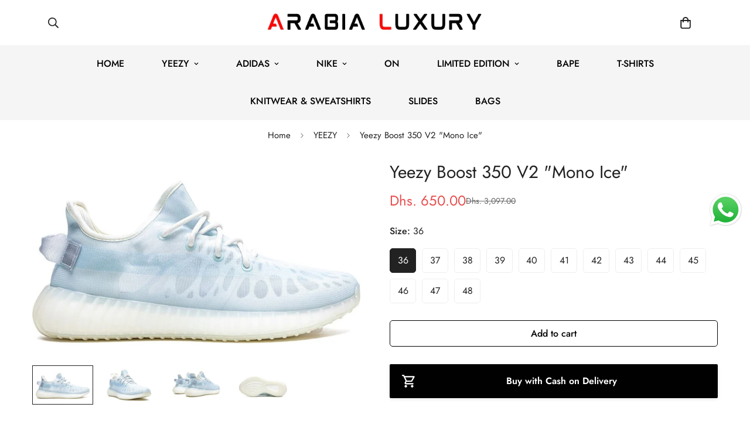

--- FILE ---
content_type: text/html; charset=utf-8
request_url: https://arabialuxury.com/ar/products/adidas-yeezy-boost-350-v2-mono-ice
body_size: 54042
content:

<!doctype html>
<html
  class="no-js  m:overflow-hidden"
  lang="ar"
  data-template="product"
  
>
  <head>

<!-- Google Tag Manager -->
<script>(function(w,d,s,l,i){w[l]=w[l]||[];w[l].push({'gtm.start':
new Date().getTime(),event:'gtm.js'});var f=d.getElementsByTagName(s)[0],
j=d.createElement(s),dl=l!='dataLayer'?'&l='+l:'';j.async=true;j.src=
'https://www.googletagmanager.com/gtm.js?id='+i+dl;f.parentNode.insertBefore(j,f);
})(window,document,'script','dataLayer','GTM-TC49NF7');</script>
<!-- End Google Tag Manager -->

    <script>

  (function() {
      class Ultimate_Shopify_DataLayer {
        constructor() {
          window.dataLayer = window.dataLayer || []; 
          
          // use a prefix of events name
          this.eventPrefix = 'sultan_';

          //Keep the value false to get non-formatted product ID
          this.formattedItemId = false; 

          // data schema
          this.dataSchema = {
            ecommerce: {
                show: true
            },
            dynamicRemarketing: {
                show: false,
                business_vertical: 'retail'
            }
          }

          // add to wishlist selectors
          this.addToWishListSelectors = {
            'addWishListIcon': '',
            'gridItemSelector': '',
            'productLinkSelector': 'a[href*="/products/"]'
          }

          // quick view selectors
          this.quickViewSelector = {
            'quickViewElement': '',
            'gridItemSelector': '',
            'productLinkSelector': 'a[href*="/products/"]'
          }

          // mini cart button selector
          this.miniCartButton = [
            'a[href="/cart"]', 
          ];
          this.miniCartAppersOn = 'click';


          // begin checkout buttons/links selectors
          this.beginCheckoutButtons = [
            'input[name="checkout"]',
            'button[name="checkout"]',
            'a[href="/checkout"]',
            '.additional-checkout-buttons',
          ];

          // direct checkout button selector
          this.shopifyDirectCheckoutButton = [
            '.shopify-payment-button'
          ]

          //Keep the value true if Add to Cart redirects to the cart page
          this.isAddToCartRedirect = false;
          
          // keep the value false if cart items increment/decrement/remove refresh page 
          this.isAjaxCartIncrementDecrement = true;
          

          // Caution: Do not modify anything below this line, as it may result in it not functioning correctly.
          this.cart = {"note":null,"attributes":{},"original_total_price":0,"total_price":0,"total_discount":0,"total_weight":0.0,"item_count":0,"items":[],"requires_shipping":false,"currency":"AED","items_subtotal_price":0,"cart_level_discount_applications":[],"checkout_charge_amount":0}
          this.countryCode = "AE";
          this.storeURL = "https://arabialuxury.com";
          localStorage.setItem('shopCountryCode', this.countryCode);
          this.collectData(); 
          this.itemsList = [];
        }

        updateCart() {
          fetch("/cart.js")
          .then((response) => response.json())
          .then((data) => {
            this.cart = data;
          });
        }

       debounce(delay) {         
          let timeoutId;
          return function(func) {
            const context = this;
            const args = arguments;
            
            clearTimeout(timeoutId);
            
            timeoutId = setTimeout(function() {
              func.apply(context, args);
            }, delay);
          };
        }

        eventConsole(eventName, eventData) {
          const css1 = 'background: red; color: #fff; font-size: normal; border-radius: 3px 0 0 3px; padding: 3px 4px;';
          const css2 = 'background-color: blue; color: #fff; font-size: normal; border-radius: 0 3px 3px 0; padding: 3px 4px;';
          console.log('%cGTM DataLayer Event:%c' + eventName, css1, css2, eventData);
        }

        collectData() { 
            this.customerData();
            this.ajaxRequestData();
            this.searchPageData();
            this.miniCartData();
            this.beginCheckoutData();
  
            
  
            
              this.productSinglePage();
            
  
            
            
            this.addToWishListData();
            this.quickViewData();
            this.selectItemData(); 
            this.formData();
            this.phoneClickData();
            this.emailClickData();
            this.loginRegisterData();
        }        

        //logged-in customer data 
        customerData() {
            const currentUser = {};
            

            if (currentUser.email) {
              currentUser.hash_email = "e3b0c44298fc1c149afbf4c8996fb92427ae41e4649b934ca495991b7852b855"
            }

            if (currentUser.phone) {
              currentUser.hash_phone = "e3b0c44298fc1c149afbf4c8996fb92427ae41e4649b934ca495991b7852b855"
            }

            window.dataLayer = window.dataLayer || [];
            dataLayer.push({
              customer: currentUser
            });
        }

        // add_to_cart, remove_from_cart, search
        ajaxRequestData() {
          const self = this;
          
          // handle non-ajax add to cart
          if(this.isAddToCartRedirect) {
            document.addEventListener('submit', function(event) {
              const addToCartForm = event.target.closest('form[action="/cart/add"]');
              if(addToCartForm) {
                event.preventDefault();
                
                const formData = new FormData(addToCartForm);
            
                fetch(window.Shopify.routes.root + 'cart/add.js', {
                  method: 'POST',
                  body: formData
                })
                .then(response => {
                    window.location.href = "/ar/cart";
                })
                .catch((error) => {
                  console.error('Error:', error);
                });
              }
            });
          }
          
          // fetch
          let originalFetch = window.fetch;
          let debounce = this.debounce(800);
          
          window.fetch = function () {
            return originalFetch.apply(this, arguments).then((response) => {
              if (response.ok) {
                let cloneResponse = response.clone();
                let requestURL = arguments[0]['url'] || arguments[0];
                
                if(/.*\/search\/?.*\?.*q=.+/.test(requestURL) && !requestURL.includes('&requestFrom=uldt')) {   
                  const queryString = requestURL.split('?')[1];
                  const urlParams = new URLSearchParams(queryString);
                  const search_term = urlParams.get("q");

                  debounce(function() {
                    fetch(`${self.storeURL}/search/suggest.json?q=${search_term}&resources[type]=product&requestFrom=uldt`)
                      .then(res => res.json())
                      .then(function(data) {
                            const products = data.resources.results.products;
                            if(products.length) {
                              const fetchRequests = products.map(product =>
                                fetch(`${self.storeURL}/${product.url.split('?')[0]}.js`)
                                  .then(response => response.json())
                                  .catch(error => console.error('Error fetching:', error))
                              );

                              Promise.all(fetchRequests)
                                .then(products => {
                                    const items = products.map((product) => {
                                      return {
                                        product_id: product.id,
                                        product_title: product.title,
                                        variant_id: product.variants[0].id,
                                        variant_title: product.variants[0].title,
                                        vendor: product.vendor,
                                        total_discount: 0,
                                        final_price: product.price_min,
                                        product_type: product.type, 
                                        quantity: 1
                                      }
                                    });

                                    self.ecommerceDataLayer('search', {search_term, items});
                                })
                            }else {
                              self.ecommerceDataLayer('search', {search_term, items: []});
                            }
                      });
                  });
                }
                else if (requestURL.includes("/cart/add")) {
                  cloneResponse.text().then((text) => {
                    let data = JSON.parse(text);

                    if(data.items && Array.isArray(data.items)) {
                      data.items.forEach(function(item) {
                         self.ecommerceDataLayer('add_to_cart', {items: [item]});
                      })
                    } else {
                      self.ecommerceDataLayer('add_to_cart', {items: [data]});
                    }
                    self.updateCart();
                  });
                }else if(requestURL.includes("/cart/change") || requestURL.includes("/cart/update")) {
                  
                   cloneResponse.text().then((text) => {
                     
                    let newCart = JSON.parse(text);
                    let newCartItems = newCart.items;
                    let oldCartItems = self.cart.items;

                    for(let i = 0; i < oldCartItems.length; i++) {
                      let item = oldCartItems[i];
                      let newItem = newCartItems.find(newItems => newItems.id === item.id);


                      if(newItem) {

                        if(newItem.quantity > item.quantity) {
                          // cart item increment
                          let quantity = (newItem.quantity - item.quantity);
                          let updatedItem = {...item, quantity}
                          self.ecommerceDataLayer('add_to_cart', {items: [updatedItem]});
                          self.updateCart(); 

                        }else if(newItem.quantity < item.quantity) {
                          // cart item decrement
                          let quantity = (item.quantity - newItem.quantity);
                          let updatedItem = {...item, quantity}
                          self.ecommerceDataLayer('remove_from_cart', {items: [updatedItem]});
                          self.updateCart(); 
                        }
                        

                      }else {
                        self.ecommerceDataLayer('remove_from_cart', {items: [item]});
                        self.updateCart(); 
                      }
                    }
                     
                  });
                }
              }
              return response;
            });
          }
          // end fetch 


          //xhr
          var origXMLHttpRequest = XMLHttpRequest;
          XMLHttpRequest = function() {
            var requestURL;
    
            var xhr = new origXMLHttpRequest();
            var origOpen = xhr.open;
            var origSend = xhr.send;
            
            // Override the `open` function.
            xhr.open = function(method, url) {
                requestURL = url;
                return origOpen.apply(this, arguments);
            };
    
    
            xhr.send = function() {
    
                // Only proceed if the request URL matches what we're looking for.
                if (requestURL.includes("/cart/add") || requestURL.includes("/cart/change") || /.*\/search\/?.*\?.*q=.+/.test(requestURL)) {
        
                    xhr.addEventListener('load', function() {
                        if (xhr.readyState === 4) {
                            if (xhr.status >= 200 && xhr.status < 400) { 

                              if(/.*\/search\/?.*\?.*q=.+/.test(requestURL) && !requestURL.includes('&requestFrom=uldt')) {
                                const queryString = requestURL.split('?')[1];
                                const urlParams = new URLSearchParams(queryString);
                                const search_term = urlParams.get("q");

                                debounce(function() {
                                    fetch(`${self.storeURL}/search/suggest.json?q=${search_term}&resources[type]=product&requestFrom=uldt`)
                                      .then(res => res.json())
                                      .then(function(data) {
                                            const products = data.resources.results.products;
                                            if(products.length) {
                                              const fetchRequests = products.map(product =>
                                                fetch(`${self.storeURL}/${product.url.split('?')[0]}.js`)
                                                  .then(response => response.json())
                                                  .catch(error => console.error('Error fetching:', error))
                                              );
                
                                              Promise.all(fetchRequests)
                                                .then(products => {
                                                    const items = products.map((product) => {
                                                      return {
                                                        product_id: product.id,
                                                        product_title: product.title,
                                                        variant_id: product.variants[0].id,
                                                        variant_title: product.variants[0].title,
                                                        vendor: product.vendor,
                                                        total_discount: 0,
                                                        final_price: product.price_min,
                                                        product_type: product.type, 
                                                        quantity: 1
                                                      }
                                                    });
                
                                                    self.ecommerceDataLayer('search', {search_term, items});
                                                })
                                            }else {
                                              self.ecommerceDataLayer('search', {search_term, items: []});
                                            }
                                      });
                                  });

                              }

                              else if(requestURL.includes("/cart/add")) {
                                  const data = JSON.parse(xhr.responseText);

                                  if(data.items && Array.isArray(data.items)) {
                                    data.items.forEach(function(item) {
                                        self.ecommerceDataLayer('add_to_cart', {items: [item]});
                                      })
                                  } else {
                                    self.ecommerceDataLayer('add_to_cart', {items: [data]});
                                  }
                                  self.updateCart();
                                 
                               }else if(requestURL.includes("/cart/change")) {
                                 
                                  const newCart = JSON.parse(xhr.responseText);
                                  const newCartItems = newCart.items;
                                  let oldCartItems = self.cart.items;
              
                                  for(let i = 0; i < oldCartItems.length; i++) {
                                    let item = oldCartItems[i];
                                    let newItem = newCartItems.find(newItems => newItems.id === item.id);
              
              
                                    if(newItem) {
                                      if(newItem.quantity > item.quantity) {
                                        // cart item increment
                                        let quantity = (newItem.quantity - item.quantity);
                                        let updatedItem = {...item, quantity}
                                        self.ecommerceDataLayer('add_to_cart', {items: [updatedItem]});
                                        self.updateCart(); 
              
                                      }else if(newItem.quantity < item.quantity) {
                                        // cart item decrement
                                        let quantity = (item.quantity - newItem.quantity);
                                        let updatedItem = {...item, quantity}
                                        self.ecommerceDataLayer('remove_from_cart', {items: [updatedItem]});
                                        self.updateCart(); 
                                      }
                                      
              
                                    }else {
                                      self.ecommerceDataLayer('remove_from_cart', {items: [item]});
                                      self.updateCart(); 
                                    }
                                  }
                               }          
                            }
                        }
                    });
                }
    
                return origSend.apply(this, arguments);
            };
    
            return xhr;
          }; 
          //end xhr
        }

        // search event from search page
        searchPageData() {
          const self = this;
          let pageUrl = window.location.href;
          
          if(/.+\/search\?.*\&?q=.+/.test(pageUrl)) {   
            const queryString = pageUrl.split('?')[1];
            const urlParams = new URLSearchParams(queryString);
            const search_term = urlParams.get("q");
                
            fetch(`https://arabialuxury.com/search/suggest.json?q=${search_term}&resources[type]=product&requestFrom=uldt`)
            .then(res => res.json())
            .then(function(data) {
                  const products = data.resources.results.products;
                  if(products.length) {
                    const fetchRequests = products.map(product =>
                      fetch(`${self.storeURL}/${product.url.split('?')[0]}.js`)
                        .then(response => response.json())
                        .catch(error => console.error('Error fetching:', error))
                    );
                    Promise.all(fetchRequests)
                    .then(products => {
                        const items = products.map((product) => {
                            return {
                            product_id: product.id,
                            product_title: product.title,
                            variant_id: product.variants[0].id,
                            variant_title: product.variants[0].title,
                            vendor: product.vendor,
                            total_discount: 0,
                            final_price: product.price_min,
                            product_type: product.type, 
                            quantity: 1
                            }
                        });

                        self.ecommerceDataLayer('search', {search_term, items});
                    });
                  }else {
                    self.ecommerceDataLayer('search', {search_term, items: []});
                  }
            });
          }
        }

        // view_cart
        miniCartData() {
          if(this.miniCartButton.length) {
            let self = this;
            if(this.miniCartAppersOn === 'hover') {
              this.miniCartAppersOn = 'mouseenter';
            }
            this.miniCartButton.forEach((selector) => {
              let miniCartButtons = document.querySelectorAll(selector);
              miniCartButtons.forEach((miniCartButton) => {
                  miniCartButton.addEventListener(self.miniCartAppersOn, () => {
                    self.ecommerceDataLayer('view_cart', self.cart);
                  });
              })
            });
          }
        }

        // begin_checkout
        beginCheckoutData() {
          let self = this;
          document.addEventListener('pointerdown', (event) => {
            let targetElement = event.target.closest(self.beginCheckoutButtons.join(', '));
            if(targetElement) {
              self.ecommerceDataLayer('begin_checkout', self.cart);
            }
          });
        }

        // view_cart, add_to_cart, remove_from_cart
        viewCartPageData() {
          
          this.ecommerceDataLayer('view_cart', this.cart);

          //if cart quantity chagne reload page 
          if(!this.isAjaxCartIncrementDecrement) {
            const self = this;
            document.addEventListener('pointerdown', (event) => {
              const target = event.target.closest('a[href*="/cart/change?"]');
              if(target) {
                const linkUrl = target.getAttribute('href');
                const queryString = linkUrl.split("?")[1];
                const urlParams = new URLSearchParams(queryString);
                const newQuantity = urlParams.get("quantity");
                const line = urlParams.get("line");
                const cart_id = urlParams.get("id");
        
                
                if(newQuantity && (line || cart_id)) {
                  let item = line ? {...self.cart.items[line - 1]} : self.cart.items.find(item => item.key === cart_id);
        
                  let event = 'add_to_cart';
                  if(newQuantity < item.quantity) {
                    event = 'remove_from_cart';
                  }
        
                  let quantity = Math.abs(newQuantity - item.quantity);
                  item['quantity'] = quantity;
        
                  self.ecommerceDataLayer(event, {items: [item]});
                }
              }
            });
          }
        }

        productSinglePage() {
        
          const item = {
              product_id: 8976854810914,
              variant_id: 47824673210658,
              product_title: "Yeezy Boost 350 V2 \"Mono Ice\"",
              line_level_total_discount: 0,
              vendor: "YEEZY",
              sku: null,
              product_type: "Yeezy 350",
              item_list_id: 290626207894,
              item_list_name: "YEEZY",
              
                variant_title: "36",
              
              final_price: 65000,
              quantity: 1
          };
          
          const variants = [{"id":47824673210658,"title":"36","option1":"36","option2":null,"option3":null,"sku":null,"requires_shipping":true,"taxable":true,"featured_image":null,"available":true,"name":"Yeezy Boost 350 V2 \"Mono Ice\" - 36","public_title":"36","options":["36"],"price":65000,"weight":0,"compare_at_price":309700,"inventory_management":"shopify","barcode":null,"requires_selling_plan":false,"selling_plan_allocations":[]},{"id":47824673243426,"title":"37","option1":"37","option2":null,"option3":null,"sku":null,"requires_shipping":true,"taxable":true,"featured_image":null,"available":true,"name":"Yeezy Boost 350 V2 \"Mono Ice\" - 37","public_title":"37","options":["37"],"price":65000,"weight":0,"compare_at_price":309700,"inventory_management":"shopify","barcode":null,"requires_selling_plan":false,"selling_plan_allocations":[]},{"id":47824673276194,"title":"38","option1":"38","option2":null,"option3":null,"sku":null,"requires_shipping":true,"taxable":true,"featured_image":null,"available":true,"name":"Yeezy Boost 350 V2 \"Mono Ice\" - 38","public_title":"38","options":["38"],"price":65000,"weight":0,"compare_at_price":309700,"inventory_management":"shopify","barcode":null,"requires_selling_plan":false,"selling_plan_allocations":[]},{"id":47824673308962,"title":"39","option1":"39","option2":null,"option3":null,"sku":null,"requires_shipping":true,"taxable":true,"featured_image":null,"available":true,"name":"Yeezy Boost 350 V2 \"Mono Ice\" - 39","public_title":"39","options":["39"],"price":65000,"weight":0,"compare_at_price":309700,"inventory_management":"shopify","barcode":null,"requires_selling_plan":false,"selling_plan_allocations":[]},{"id":47824673341730,"title":"40","option1":"40","option2":null,"option3":null,"sku":null,"requires_shipping":true,"taxable":true,"featured_image":null,"available":true,"name":"Yeezy Boost 350 V2 \"Mono Ice\" - 40","public_title":"40","options":["40"],"price":65000,"weight":0,"compare_at_price":309700,"inventory_management":"shopify","barcode":null,"requires_selling_plan":false,"selling_plan_allocations":[]},{"id":47824673374498,"title":"41","option1":"41","option2":null,"option3":null,"sku":null,"requires_shipping":true,"taxable":true,"featured_image":null,"available":true,"name":"Yeezy Boost 350 V2 \"Mono Ice\" - 41","public_title":"41","options":["41"],"price":65000,"weight":0,"compare_at_price":309700,"inventory_management":"shopify","barcode":null,"requires_selling_plan":false,"selling_plan_allocations":[]},{"id":47824673407266,"title":"42","option1":"42","option2":null,"option3":null,"sku":null,"requires_shipping":true,"taxable":true,"featured_image":null,"available":true,"name":"Yeezy Boost 350 V2 \"Mono Ice\" - 42","public_title":"42","options":["42"],"price":70000,"weight":0,"compare_at_price":309700,"inventory_management":"shopify","barcode":null,"requires_selling_plan":false,"selling_plan_allocations":[]},{"id":47824673440034,"title":"43","option1":"43","option2":null,"option3":null,"sku":null,"requires_shipping":true,"taxable":true,"featured_image":null,"available":true,"name":"Yeezy Boost 350 V2 \"Mono Ice\" - 43","public_title":"43","options":["43"],"price":70000,"weight":0,"compare_at_price":309700,"inventory_management":"shopify","barcode":null,"requires_selling_plan":false,"selling_plan_allocations":[]},{"id":47824673472802,"title":"44","option1":"44","option2":null,"option3":null,"sku":null,"requires_shipping":true,"taxable":true,"featured_image":null,"available":true,"name":"Yeezy Boost 350 V2 \"Mono Ice\" - 44","public_title":"44","options":["44"],"price":75000,"weight":0,"compare_at_price":309700,"inventory_management":"shopify","barcode":null,"requires_selling_plan":false,"selling_plan_allocations":[]},{"id":47824673505570,"title":"45","option1":"45","option2":null,"option3":null,"sku":null,"requires_shipping":true,"taxable":true,"featured_image":null,"available":true,"name":"Yeezy Boost 350 V2 \"Mono Ice\" - 45","public_title":"45","options":["45"],"price":75000,"weight":0,"compare_at_price":309700,"inventory_management":"shopify","barcode":null,"requires_selling_plan":false,"selling_plan_allocations":[]},{"id":47824673538338,"title":"46","option1":"46","option2":null,"option3":null,"sku":null,"requires_shipping":true,"taxable":true,"featured_image":null,"available":true,"name":"Yeezy Boost 350 V2 \"Mono Ice\" - 46","public_title":"46","options":["46"],"price":80000,"weight":0,"compare_at_price":309700,"inventory_management":"shopify","barcode":null,"requires_selling_plan":false,"selling_plan_allocations":[]},{"id":47824673571106,"title":"47","option1":"47","option2":null,"option3":null,"sku":null,"requires_shipping":true,"taxable":true,"featured_image":null,"available":true,"name":"Yeezy Boost 350 V2 \"Mono Ice\" - 47","public_title":"47","options":["47"],"price":80000,"weight":0,"compare_at_price":309700,"inventory_management":"shopify","barcode":null,"requires_selling_plan":false,"selling_plan_allocations":[]},{"id":47824673603874,"title":"48","option1":"48","option2":null,"option3":null,"sku":null,"requires_shipping":true,"taxable":true,"featured_image":null,"available":true,"name":"Yeezy Boost 350 V2 \"Mono Ice\" - 48","public_title":"48","options":["48"],"price":80000,"weight":0,"compare_at_price":309700,"inventory_management":"shopify","barcode":null,"requires_selling_plan":false,"selling_plan_allocations":[]}]
          this.ecommerceDataLayer('view_item', {items: [item]});

          if(this.shopifyDirectCheckoutButton.length) {
              let self = this;
              document.addEventListener('pointerdown', (event) => {  
                let target = event.target;
                let checkoutButton = event.target.closest(this.shopifyDirectCheckoutButton.join(', '));

                if(checkoutButton && (variants || self.quickViewVariants)) {

                    let checkoutForm = checkoutButton.closest('form[action*="/cart/add"]');
                    if(checkoutForm) {

                        let variant_id = null;
                        let varientInput = checkoutForm.querySelector('input[name="id"]');
                        let varientIdFromURL = new URLSearchParams(window.location.search).get('variant');
                        let firstVarientId = item.variant_id;

                        if(varientInput) {
                          variant_id = parseInt(varientInput.value);
                        }else if(varientIdFromURL) {
                          variant_id = varientIdFromURL;
                        }else if(firstVarientId) {
                          variant_id = firstVarientId;
                        }

                        if(variant_id) {
                            variant_id = parseInt(variant_id);

                            let quantity = 1;
                            let quantitySelector = checkoutForm.getAttribute('id');
                            if(quantitySelector) {
                              let quentityInput = document.querySelector('input[name="quantity"][form="'+quantitySelector+'"]');
                              if(quentityInput) {
                                  quantity = +quentityInput.value;
                              }
                            }
                          
                            if(variant_id) {
                                let variant = variants.find(item => item.id === +variant_id);
                                if(variant && item) {
                                    variant_id
                                    item['variant_id'] = variant_id;
                                    item['variant_title'] = variant.title;
                                    item['final_price'] = variant.price;
                                    item['quantity'] = quantity;
                                    
                                    self.ecommerceDataLayer('add_to_cart', {items: [item]});
                                    self.ecommerceDataLayer('begin_checkout', {items: [item]});
                                }else if(self.quickViewedItem) {                                  
                                  let variant = self.quickViewVariants.find(item => item.id === +variant_id);
                                  if(variant) {
                                    self.quickViewedItem['variant_id'] = variant_id;
                                    self.quickViewedItem['variant_title'] = variant.title;
                                    self.quickViewedItem['final_price'] = parseFloat(variant.price) * 100;
                                    self.quickViewedItem['quantity'] = quantity;
                                    
                                    self.ecommerceDataLayer('add_to_cart', {items: [self.quickViewedItem]});
                                    self.ecommerceDataLayer('begin_checkout', {items: [self.quickViewedItem]});
                                    
                                  }
                                }
                            }
                        }
                    }

                }
              }); 
          }
          
          
        }

        collectionsPageData() {
          var ecommerce = {
            'items': [
              
              ]
          };

          this.itemsList = ecommerce.items;
          ecommerce['item_list_id'] = null
          ecommerce['item_list_name'] = null

          this.ecommerceDataLayer('view_item_list', ecommerce);
        }
        
        
        // add to wishlist
        addToWishListData() {
          if(this.addToWishListSelectors && this.addToWishListSelectors.addWishListIcon) {
            const self = this;
            document.addEventListener('pointerdown', (event) => {
              let target = event.target;
              
              if(target.closest(self.addToWishListSelectors.addWishListIcon)) {
                let pageULR = window.location.href.replace(/\?.+/, '');
                let requestURL = undefined;
          
                if(/\/products\/[^/]+$/.test(pageULR)) {
                  requestURL = pageULR;
                } else if(self.addToWishListSelectors.gridItemSelector && self.addToWishListSelectors.productLinkSelector) {
                  let itemElement = target.closest(self.addToWishListSelectors.gridItemSelector);
                  if(itemElement) {
                    let linkElement = itemElement.querySelector(self.addToWishListSelectors.productLinkSelector); 
                    if(linkElement) {
                      let link = linkElement.getAttribute('href').replace(/\?.+/g, '');
                      if(link && /\/products\/[^/]+$/.test(link)) {
                        requestURL = link;
                      }
                    }
                  }
                }

                if(requestURL) {
                  fetch(requestURL + '.json')
                    .then(res => res.json())
                    .then(result => {
                      let data = result.product;                    
                      if(data) {
                        let dataLayerData = {
                          product_id: data.id,
                            variant_id: data.variants[0].id,
                            product_title: data.title,
                          quantity: 1,
                          final_price: parseFloat(data.variants[0].price) * 100,
                          total_discount: 0,
                          product_type: data.product_type,
                          vendor: data.vendor,
                          variant_title: (data.variants[0].title !== 'Default Title') ? data.variants[0].title : undefined,
                          sku: data.variants[0].sku,
                        }

                        self.ecommerceDataLayer('add_to_wishlist', {items: [dataLayerData]});
                      }
                    });
                }
              }
            });
          }
        }

        quickViewData() {
          if(this.quickViewSelector.quickViewElement && this.quickViewSelector.gridItemSelector && this.quickViewSelector.productLinkSelector) {
            const self = this;
            document.addEventListener('pointerdown', (event) => {
              let target = event.target;
              if(target.closest(self.quickViewSelector.quickViewElement)) {
                let requestURL = undefined;
                let itemElement = target.closest(this.quickViewSelector.gridItemSelector );
                
                if(itemElement) {
                  let linkElement = itemElement.querySelector(self.quickViewSelector.productLinkSelector); 
                  if(linkElement) {
                    let link = linkElement.getAttribute('href').replace(/\?.+/g, '');
                    if(link && /\/products\/[^/]+$/.test(link)) {
                      requestURL = link;
                    }
                  }
                }   
                
                if(requestURL) {
                    fetch(requestURL + '.json')
                      .then(res => res.json())
                      .then(result => {
                        let data = result.product;                    
                        if(data) {
                          let dataLayerData = {
                            product_id: data.id,
                            variant_id: data.variants[0].id,
                            product_title: data.title,
                            quantity: 1,
                            final_price: parseFloat(data.variants[0].price) * 100,
                            total_discount: 0,
                            product_type: data.product_type,
                            vendor: data.vendor,
                            variant_title: (data.variants[0].title !== 'Default Title') ? data.variants[0].title : undefined,
                            sku: data.variants[0].sku,
                          }
  
                          self.ecommerceDataLayer('view_item', {items: [dataLayerData]});
                          self.quickViewVariants = data.variants;
                          self.quickViewedItem = dataLayerData;
                        }
                      });
                  }
              }
            });

            
          }
        }

        // select_item events
        selectItemData() {
          
          const self = this;
          const items = this.itemsList;

          

          // select item on varient change
          document.addEventListener('variant:change', function(event) {            
            const product_id = event.detail.product.id;
            const variant_id = event.detail.variant.id;
            const vendor = event.detail.product.vendor; 
            const variant_title = event.detail.variant.public_title;
            const product_title = event.detail.product.title;
            const final_price = event.detail.variant.price;
            const product_type = event.detail.product.type;

             const item = {
                product_id: product_id,
                product_title: product_title,
                variant_id: variant_id,
                variant_title: variant_title,
                vendor: vendor,
                final_price: final_price,
                product_type: product_type, 
                quantity: 1
             }
            
             self.ecommerceDataLayer('select_item', {items: [item]});
          });
        }

        // all ecommerce events
        ecommerceDataLayer(event, data) {
          const self = this;
          dataLayer.push({ 'ecommerce': null });
          const dataLayerData = {
            "event": this.eventPrefix + event,
            'ecommerce': {
               'currency': this.cart.currency,
               'items': data.items.map((item, index) => {
                 const dataLayerItem = {
                    'index': index,
                    'item_id': this.formattedItemId  ? `shopify_${this.countryCode}_${item.product_id}_${item.variant_id}` : item.product_id.toString(),
                    'product_id': item.product_id.toString(),
                    'variant_id': item.variant_id.toString(),
                    'item_name': item.product_title,
                    'quantity': item.quantity,
                    'price': +((item.final_price / 100).toFixed(2)),
                    'discount': item.total_discount ? +((item.total_discount / 100).toFixed(2)) : 0 
                }

                if(item.product_type) {
                  dataLayerItem['item_category'] = item.product_type;
                }
                
                if(item.vendor) {
                  dataLayerItem['item_brand'] = item.vendor;
                }
               
                if(item.variant_title && item.variant_title !== 'Default Title') {
                  dataLayerItem['item_variant'] = item.variant_title;
                }
              
                if(item.sku) {
                  dataLayerItem['sku'] = item.sku;
                }

                if(item.item_list_name) {
                  dataLayerItem['item_list_name'] = item.item_list_name;
                }

                if(item.item_list_id) {
                  dataLayerItem['item_list_id'] = item.item_list_id.toString()
                }

                return dataLayerItem;
              })
            }
          }

          if(data.total_price !== undefined) {
            dataLayerData['ecommerce']['value'] =  +((data.total_price / 100).toFixed(2));
          } else {
            dataLayerData['ecommerce']['value'] = +(dataLayerData['ecommerce']['items'].reduce((total, item) => total + (item.price * item.quantity), 0)).toFixed(2);
          }
          
          if(data.item_list_id) {
            dataLayerData['ecommerce']['item_list_id'] = data.item_list_id;
          }
          
          if(data.item_list_name) {
            dataLayerData['ecommerce']['item_list_name'] = data.item_list_name;
          }

          if(data.search_term) {
            dataLayerData['search_term'] = data.search_term;
          }

          if(self.dataSchema.dynamicRemarketing && self.dataSchema.dynamicRemarketing.show) {
            dataLayer.push({ 'dynamicRemarketing': null });
            dataLayerData['dynamicRemarketing'] = {
                value: dataLayerData.ecommerce.value,
                items: dataLayerData.ecommerce.items.map(item => ({id: item.item_id, google_business_vertical: self.dataSchema.dynamicRemarketing.business_vertical}))
            }
          }

          if(!self.dataSchema.ecommerce ||  !self.dataSchema.ecommerce.show) {
            delete dataLayerData['ecommerce'];
          }

          dataLayer.push(dataLayerData);
          self.eventConsole(self.eventPrefix + event, dataLayerData);
        }

        
        // contact form submit & newsletters signup
        formData() {
          const self = this;
          document.addEventListener('submit', function(event) {

            let targetForm = event.target.closest('form[action^="/contact"]');


            if(targetForm) {
              const formData = {
                form_location: window.location.href,
                form_id: targetForm.getAttribute('id'),
                form_classes: targetForm.getAttribute('class')
              };
                            
              let formType = targetForm.querySelector('input[name="form_type"]');
              let inputs = targetForm.querySelectorAll("input:not([type=hidden]):not([type=submit]), textarea, select");
              
              inputs.forEach(function(input) {
                var inputName = input.name;
                var inputValue = input.value;
                
                if (inputName && inputValue) {
                  var matches = inputName.match(/\[(.*?)\]/);
                  if (matches && matches.length > 1) {
                     var fieldName = matches[1];
                     formData[fieldName] = input.value;
                  }
                }
              });
              
              if(formType && formType.value === 'customer') {
                dataLayer.push({ event: self.eventPrefix + 'newsletter_signup', ...formData});
                self.eventConsole(self.eventPrefix + 'newsletter_signup', { event: self.eventPrefix + 'newsletter_signup', ...formData});

              } else if(formType && formType.value === 'contact') {
                dataLayer.push({ event: self.eventPrefix + 'contact_form_submit', ...formData});
                self.eventConsole(self.eventPrefix + 'contact_form_submit', { event: self.eventPrefix + 'contact_form_submit', ...formData});
              }
            }
          });

        }

        // phone_number_click event
        phoneClickData() {
          const self = this; 
          document.addEventListener('click', function(event) {
            let target = event.target.closest('a[href^="tel:"]');
            if(target) {
              let phone_number = target.getAttribute('href').replace('tel:', '');
              let eventData = {
                event: self.eventPrefix + 'phone_number_click',
                page_location: window.location.href,
                link_classes: target.getAttribute('class'),
                link_id: target.getAttribute('id'),
                phone_number
              }

              dataLayer.push(eventData);
              this.eventConsole(self.eventPrefix + 'phone_number_click', eventData);
            }
          });
        }
  
        // email_click event
        emailClickData() {
          const self = this; 
          document.addEventListener('click', function(event) {
            let target = event.target.closest('a[href^="mailto:"]');
            if(target) {
              let email_address = target.getAttribute('href').replace('mailto:', '');
              let eventData = {
                event: self.eventPrefix + 'email_click',
                page_location: window.location.href,
                link_classes: target.getAttribute('class'),
                link_id: target.getAttribute('id'),
                email_address
              }

              dataLayer.push(eventData);
              this.eventConsole(self.eventPrefix + 'email_click', eventData);
            }
          });
        }

        //login register 
        loginRegisterData() {
          
          const self = this; 
          let isTrackedLogin = false;
          let isTrackedRegister = false;
          
          if(window.location.href.includes('/account/login')) {
            document.addEventListener('submit', function(e) {
              const loginForm = e.target.closest('[action="/account/login"]');
              if(loginForm && !isTrackedLogin) {
                  const eventData = {
                    event: self.eventPrefix + 'login'
                  }
                  isTrackedLogin = true;
                  dataLayer.push(eventData);
                  self.eventConsole(self.eventPrefix + 'login', eventData);
              }
            });
          }

          if(window.location.href.includes('/account/register')) {
            document.addEventListener('submit', function(e) {
              const registerForm = e.target.closest('[action="/account"]');
              if(registerForm && !isTrackedRegister) {
                  const eventData = {
                    event: self.eventPrefix + 'sign_up'
                  }
                
                  isTrackedRegister = true;
                  dataLayer.push(eventData);
                  self.eventConsole(self.eventPrefix + 'sign_up', eventData);
              }
            });
          }
        }
      } 
      // end Ultimate_Shopify_DataLayer

      document.addEventListener('DOMContentLoaded', function() {
        try{
          new Ultimate_Shopify_DataLayer();
        }catch(error) {
          console.log(error);
        }
      });
    
  })();
</script>
    
    <meta charset="utf-8">
    <meta http-equiv="X-UA-Compatible" content="IE=edge">
    <meta name="viewport" content="width=device-width, initial-scale=1, maximum-scale=1.0, user-scalable=0">
    <meta name="theme-color" content=""><link rel="canonical" href="https://arabialuxury.com/ar/products/adidas-yeezy-boost-350-v2-mono-ice">
<link href="//arabialuxury.com/cdn/shop/t/12/assets/grid.css?v=177267465812309751381710898124" rel="stylesheet" type="text/css" media="all" />
<link href="//arabialuxury.com/cdn/shop/t/12/assets/base.css?v=148010813663965166911710898124" rel="stylesheet" type="text/css" media="all" />
<link href="//arabialuxury.com/cdn/shop/t/12/assets/modules.css?v=91938624997493948821710898125" rel="stylesheet" type="text/css" media="all" />
<link href="//arabialuxury.com/cdn/shop/t/12/assets/vendor.css?v=78734522753772538311710898124" rel="stylesheet" type="text/css" media="all" />


<link rel="preconnect" href="https://cdn.shopify.com" crossorigin>
<link href="//arabialuxury.com/cdn/shop/t/12/assets/vendor.min.js?v=83571894937939820531710898124" as="script" rel="preload">

<title class="product">Yeezy Boost 350 V2 &quot;Mono Ice&quot;</title><meta name="description" content="YEEZY Boost 350 V2 &quot;Mono Ice&quot; sneakers Kanye West brings some &#39;ice-cold&#39; newness to his YEEZY brand, with the YEEZY 350 Boost V2 &quot;Mono Ice&quot;. Instead of the traditional Primeknit, in this version, the upper is constructed from monofilament mesh, rendered in an icy blue shade and accented with a tonal lateral side stripe"><meta property="og:site_name" content="ARABIA LUXURY">
<meta property="og:url" content="https://arabialuxury.com/ar/products/adidas-yeezy-boost-350-v2-mono-ice">
<meta property="og:title" content="Yeezy Boost 350 V2 &quot;Mono Ice&quot;">
<meta property="og:type" content="product">
<meta property="og:description" content="YEEZY Boost 350 V2 &quot;Mono Ice&quot; sneakers Kanye West brings some &#39;ice-cold&#39; newness to his YEEZY brand, with the YEEZY 350 Boost V2 &quot;Mono Ice&quot;. Instead of the traditional Primeknit, in this version, the upper is constructed from monofilament mesh, rendered in an icy blue shade and accented with a tonal lateral side stripe"><meta property="og:image" content="http://arabialuxury.com/cdn/shop/files/16938183_33828290_1000.jpg?v=1711115214">
<meta property="og:image:secure_url" content="https://arabialuxury.com/cdn/shop/files/16938183_33828290_1000.jpg?v=1711115214">
<meta property="og:image:width" content="1000">
<meta property="og:image:height" content="600"><meta property="og:price:amount" content="650.00">
<meta property="og:price:currency" content="AED"><meta name="twitter:site" content="@https://"><meta name="twitter:card" content="summary_large_image">
<meta name="twitter:title" content="Yeezy Boost 350 V2 &quot;Mono Ice&quot;">
<meta name="twitter:description" content="YEEZY Boost 350 V2 &quot;Mono Ice&quot; sneakers Kanye West brings some &#39;ice-cold&#39; newness to his YEEZY brand, with the YEEZY 350 Boost V2 &quot;Mono Ice&quot;. Instead of the traditional Primeknit, in this version, the upper is constructed from monofilament mesh, rendered in an icy blue shade and accented with a tonal lateral side stripe">

<style>
  @font-face {  font-family: M-Heading-Font;  font-weight:400;  src: url(https://cdn.shopify.com/s/files/1/0561/2742/2636/files/Jost-Regular.ttf?v=1618297125);  font-display: swap;}@font-face {  font-family: M-Heading-Font;  font-weight:500;  src: url(https://cdn.shopify.com/s/files/1/0561/2742/2636/files/Jost-Medium.ttf?v=1618297125);  font-display: swap;}@font-face {  font-family: M-Heading-Font;  font-weight:600;  src: url(https://cdn.shopify.com/s/files/1/0561/2742/2636/files/Jost-SemiBold.ttf?v=1618297125);  font-display: swap;}:root {  --font-stack-header: 'M-Heading-Font';  --font-weight-header: 400;}@font-face {  font-family: M-Body-Font;  font-weight:400;  src: url(https://cdn.shopify.com/s/files/1/0561/2742/2636/files/Jost-Regular.ttf?v=1618297125);  font-display: swap;}@font-face {  font-family: M-Body-Font;  font-weight:500;  src: url(https://cdn.shopify.com/s/files/1/0561/2742/2636/files/Jost-Medium.ttf?v=1618297125);  font-display: swap;}@font-face {  font-family: M-Body-Font;  font-weight:600;  src: url(https://cdn.shopify.com/s/files/1/0561/2742/2636/files/Jost-SemiBold.ttf?v=1618297125);  font-display: swap;}:root {  --font-stack-body: 'M-Body-Font';  --font-weight-body: 400;;}
</style>
<style>
  html {
    font-size: calc(var(--font-base-size, 16) * 1px);
    -webkit-font-smoothing: antialiased;
    height: 100%;
    scroll-behavior: smooth;
  }
  body {
    margin: 0;
    font-family: var(--font-stack-body);
    font-weight: var(--font-weight-body);
    font-style: var(--font-style-body);
    color: rgb(var(--color-foreground));
    font-size: calc(var(--font-base-size, 16) * 1px);
    line-height: calc(var(--base-line-height) * 1px);
    background-color: rgb(var(--color-background));
    position: relative;
    min-height: 100%;
  }

  body,
  html {
    overflow-x: clip;
  }

  html.prevent-scroll,
  html.prevent-scroll body {
    height: auto;
    overflow: hidden !important;
  }

  html.prevent-scroll {
    padding-right: var(--m-scrollbar-width);
  }

  h1,
  h2,
  h3,
  h4,
  h5,
  h6 {
    font-family: var(--font-stack-header);
    font-weight: var(--font-weight-header);
    font-style: var(--font-style-header);
    color: rgb(var(--color-heading));
    line-height: normal;
    letter-spacing: var(--heading-letter-spacing);
  }
  h1,
  .h1 {
    font-size: calc(((var(--font-h1-mobile)) / (var(--font-base-size))) * 1rem);
    line-height: 1.278;
  }

  h2,
  .h2 {
    font-size: calc(((var(--font-h2-mobile)) / (var(--font-base-size))) * 1rem);
    line-height: 1.267;
  }

  h3,
  .h3 {
    font-size: calc(((var(--font-h3-mobile)) / (var(--font-base-size))) * 1rem);
    line-height: 1.36;
  }

  h4,
  .h4 {
    font-size: calc(((var(--font-h4-mobile)) / (var(--font-base-size))) * 1rem);
    line-height: 1.4;
  }

  h5,
  .h5 {
    font-size: calc(((var(--font-h5-mobile)) / (var(--font-base-size))) * 1rem);
    line-height: 1.5;
  }

  h6,
  .h6 {
    font-size: calc(((var(--font-h6-mobile)) / (var(--font-base-size))) * 1rem);
    line-height: 1.5;
  }

  @media only screen and (min-width: 768px) {
    .h1,
    h1 {
      font-size: calc(((var(--font-h1-tablet)) / (var(--font-base-size))) * 1rem);
      line-height: 1.238;
    }
    .h2,
    h2 {
      font-size: calc(((var(--font-h2-tablet)) / (var(--font-base-size))) * 1rem);
      line-height: 1.235;
    }
    h3,
    .h3 {
      font-size: calc(((var(--font-h3-tablet)) / (var(--font-base-size))) * 1rem);
      line-height: 1.36;
    }
    h4,
    .h4 {
      font-size: calc(((var(--font-h4-tablet)) / (var(--font-base-size))) * 1rem);
      line-height: 1.4;
    }
  }

  @media only screen and (min-width: 1280px) {
    .h1,
    h1 {
      font-size: calc(((var(--font-h1-desktop)) / (var(--font-base-size))) * 1rem);
      line-height: 1.167;
    }
    .h2,
    h2 {
      font-size: calc(((var(--font-h2-desktop)) / (var(--font-base-size))) * 1rem);
      line-height: 1.238;
    }
    h3,
    .h3 {
      font-size: calc(((var(--font-h3-desktop)) / (var(--font-base-size))) * 1rem);
      line-height: 1.278;
    }
    h4,
    .h4 {
      font-size: calc(((var(--font-h4-desktop)) / (var(--font-base-size))) * 1rem);
      line-height: 1.333;
    }
    h5,
    .h5 {
      font-size: calc(((var(--font-h5-desktop)) / (var(--font-base-size))) * 1rem);
    }
    h6,
    .h6 {
      font-size: calc(((var(--font-h6-desktop)) / (var(--font-base-size))) * 1rem);
    }
  }
  [style*='--aspect-ratio'] {
    position: relative;
    overflow: hidden;
  }
  [style*='--aspect-ratio']:before {
    display: block;
    width: 100%;
    content: '';
    height: 0px;
  }
  [style*='--aspect-ratio'] > *:first-child {
    top: 0;
    left: 0;
    right: 0;
    position: absolute !important;
    object-fit: cover;
    width: 100%;
    height: 100%;
  }
  [style*='--aspect-ratio']:before {
    padding-top: calc(100% / (0.0001 + var(--aspect-ratio, 16/9)));
  }
  @media (max-width: 767px) {
    [style*='--aspect-ratio']:before {
      padding-top: calc(100% / (0.0001 + var(--aspect-ratio-mobile, var(--aspect-ratio, 16/9))));
    }
  }
  .swiper-wrapper {
    display: flex;
  }
  .swiper-container:not(.swiper-container-initialized) .swiper-slide {
    width: calc(100% / var(--items, 1));
    flex: 0 0 auto;
  }
  @media (max-width: 1023px) {
    .swiper-container:not(.swiper-container-initialized) .swiper-slide {
      min-width: 40vw;
      flex: 0 0 auto;
    }
  }
  @media (max-width: 767px) {
    .swiper-container:not(.swiper-container-initialized) .swiper-slide {
      min-width: 66vw;
      flex: 0 0 auto;
    }
  }
</style>

    

    <link href="//arabialuxury.com/cdn/shop/t/12/assets/grid.css?v=177267465812309751381710898124" rel="stylesheet" type="text/css" media="all" />
    <link href="//arabialuxury.com/cdn/shop/t/12/assets/base.css?v=148010813663965166911710898124" rel="stylesheet" type="text/css" media="all" />
    <link href="//arabialuxury.com/cdn/shop/t/12/assets/modules.css?v=91938624997493948821710898125" rel="stylesheet" type="text/css" media="all" />

    
<style data-shopify>
:root,.m-color-default {
      --color-background: 255,255,255;
      --color-background-secondary: 245,245,245;
   		
  		--gradient-background: #ffffff;
   		
   		--color-foreground: 34,34,34;
   		--color-foreground-secondary: 102,102,102;
  	--color-heading: 34,34,34;
   		--color-button: 0,0,0;
   		--color-button-text: 255,255,255;
   		--color-outline-button: 0,0,0;
  	--color-button-hover: 34, 34, 34;
  	--color-button-text-hover: 255, 255, 255;
   		--color-border: 238,238,238;
   		--color-price-sale: 232,78,78;
   		--color-price-regular: 0,0,0;
   		--color-form-field: 255,255,255;
   		--color-form-field-text: 0,0,0;
   		--color-tooltip: 34,34,34;
   		--color-tooltip-text: 255,255,255;
   	}
   
.m-color-dark {
      --color-background: 0,0,0;
      --color-background-secondary: 245,245,245;
   		
  		--gradient-background: #000000;
   		
   		--color-foreground: 255,255,255;
   		--color-foreground-secondary: 255,255,255;
  	--color-heading: 255,255,255;
   		--color-button: 255,255,255;
   		--color-button-text: 34,34,34;
   		--color-outline-button: 255,255,255;
  	--color-button-hover: 255, 255, 255;
  	--color-button-text-hover: 34, 34, 34;
   		--color-border: 75,75,75;
   		--color-price-sale: 232,78,78;
   		--color-price-regular: 255,255,255;
   		--color-form-field: 255,255,255;
   		--color-form-field-text: 34,34,34;
   		--color-tooltip: 255,255,255;
   		--color-tooltip-text: 34,34,34;
   	}
   
.m-color-footer {
      --color-background: 245,245,245;
      --color-background-secondary: 245,245,245;
   		
  		--gradient-background: #f5f5f5;
   		
   		--color-foreground: 0,0,0;
   		--color-foreground-secondary: 102,102,102;
  	--color-heading: 34,34,34;
   		--color-button: 34,34,34;
   		--color-button-text: 255,255,255;
   		--color-outline-button: 34,34,34;
  	--color-button-hover: 34, 34, 34;
  	--color-button-text-hover: 255, 255, 255;
   		--color-border: 222,222,222;
   		--color-price-sale: 232,78,78;
   		--color-price-regular: 0,0,0;
   		--color-form-field: 255,255,255;
   		--color-form-field-text: 0,0,0;
   		--color-tooltip: 34,34,34;
   		--color-tooltip-text: 255,255,255;
   	}
   
.m-color-badge-hot {
      --color-background: 154,132,200;
      --color-background-secondary: 245,245,245;
   		
  		--gradient-background: #9a84c8;
   		
   		--color-foreground: 255,255,255;
   		--color-foreground-secondary: 255,255,255;
  	--color-heading: 255,255,255;
   		--color-button: 255,255,255;
   		--color-button-text: 34,34,34;
   		--color-outline-button: 255,255,255;
  	--color-button-hover: 255, 255, 255;
  	--color-button-text-hover: 34, 34, 34;
   		--color-border: 222,222,222;
   		--color-price-sale: 255,255,255;
   		--color-price-regular: 255,255,255;
   		--color-form-field: 255,255,255;
   		--color-form-field-text: 0,0,0;
   		--color-tooltip: 255,255,255;
   		--color-tooltip-text: 34,34,34;
   	}
   
.m-color-badge-new {
      --color-background: 73,165,148;
      --color-background-secondary: 245,245,245;
   		
  		--gradient-background: #49a594;
   		
   		--color-foreground: 255,255,255;
   		--color-foreground-secondary: 255,255,255;
  	--color-heading: 255,255,255;
   		--color-button: 255,255,255;
   		--color-button-text: 34,34,34;
   		--color-outline-button: 255,255,255;
  	--color-button-hover: 255, 255, 255;
  	--color-button-text-hover: 34, 34, 34;
   		--color-border: 222,222,222;
   		--color-price-sale: 255,255,255;
   		--color-price-regular: 255,255,255;
   		--color-form-field: 255,255,255;
   		--color-form-field-text: 0,0,0;
   		--color-tooltip: 255,255,255;
   		--color-tooltip-text: 34,34,34;
   	}
   
.m-color-badge-sale {
      --color-background: 218,63,63;
      --color-background-secondary: 245,245,245;
   		
  		--gradient-background: #da3f3f;
   		
   		--color-foreground: 255,255,255;
   		--color-foreground-secondary: 255,255,255;
  	--color-heading: 255,255,255;
   		--color-button: 255,255,255;
   		--color-button-text: 34,34,34;
   		--color-outline-button: 255,255,255;
  	--color-button-hover: 255, 255, 255;
  	--color-button-text-hover: 34, 34, 34;
   		--color-border: 222,222,222;
   		--color-price-sale: 255,255,255;
   		--color-price-regular: 255,255,255;
   		--color-form-field: 255,255,255;
   		--color-form-field-text: 0,0,0;
   		--color-tooltip: 255,255,255;
   		--color-tooltip-text: 34,34,34;
   	}
   
.m-color-scheme-cee058e4-58e3-46aa-9af9-219dadc79066 {
      --color-background: 244,244,244;
      --color-background-secondary: 245,245,245;
   		
  		--gradient-background: #f4f4f4;
   		
   		--color-foreground: 34,34,34;
   		--color-foreground-secondary: 102,102,102;
  	--color-heading: 34,34,34;
   		--color-button: 0,0,0;
   		--color-button-text: 255,255,255;
   		--color-outline-button: 0,0,0;
  	--color-button-hover: 34, 34, 34;
  	--color-button-text-hover: 255, 255, 255;
   		--color-border: 238,238,238;
   		--color-price-sale: 232,78,78;
   		--color-price-regular: 0,0,0;
   		--color-form-field: 242,242,242;
   		--color-form-field-text: 0,0,0;
   		--color-tooltip: 34,34,34;
   		--color-tooltip-text: 255,255,255;
   	}
   
.m-color-scheme-09e5b5b4-774c-4b6c-8025-416ced49cc74 {
      --color-background: 223,248,239;
      --color-background-secondary: 245,245,245;
   		
  		--gradient-background: #dff8ef;
   		
   		--color-foreground: 34,34,34;
   		--color-foreground-secondary: 102,102,102;
  	--color-heading: 34,34,34;
   		--color-button: 0,0,0;
   		--color-button-text: 255,255,255;
   		--color-outline-button: 0,0,0;
  	--color-button-hover: 34, 34, 34;
  	--color-button-text-hover: 255, 255, 255;
   		--color-border: 238,238,238;
   		--color-price-sale: 232,78,78;
   		--color-price-regular: 0,0,0;
   		--color-form-field: 255,255,255;
   		--color-form-field-text: 0,0,0;
   		--color-tooltip: 34,34,34;
   		--color-tooltip-text: 255,255,255;
   	}
   
   .m-color-default, .m-color-dark, .m-color-footer, .m-color-badge-hot, .m-color-badge-new, .m-color-badge-sale, .m-color-scheme-cee058e4-58e3-46aa-9af9-219dadc79066, .m-color-scheme-09e5b5b4-774c-4b6c-8025-416ced49cc74 {
   	color: rgb(var(--color-foreground));
   	background-color: rgb(var(--color-background));
   }:root {      /* ANIMATIONS */   	--m-duration-short: .1s;      --m-duration-default: .25s;      --m-duration-long: .5s;      --m-duration-image: .65s;      --m-duration-animate: 1s;      --m-animation-duration: 600ms;      --m-animation-fade-in-up: m-fade-in-up var(--m-animation-duration) cubic-bezier(0, 0, 0.3, 1) forwards;      --m-animation-fade-in-left: m-fade-in-left var(--m-animation-duration) cubic-bezier(0, 0, 0.3, 1) forwards;      --m-animation-fade-in-right: m-fade-in-right var(--m-animation-duration) cubic-bezier(0, 0, 0.3, 1) forwards;      --m-animation-fade-in-left-rtl: m-fade-in-left-rtl var(--m-animation-duration) cubic-bezier(0, 0, 0.3, 1) forwards;      --m-animation-fade-in-right-rtl: m-fade-in-right-rtl var(--m-animation-duration) cubic-bezier(0, 0, 0.3, 1) forwards;      --m-animation-fade-in: m-fade-in calc(var(--m-animation-duration) * 2) cubic-bezier(0, 0, 0.3, 1);      --m-animation-zoom-fade: m-zoom-fade var(--m-animation-duration) ease forwards;   	/* BODY */   	--base-line-height: 28;  /* INPUTS */  --inputs-border-width: 1px;   	--inputs-radius: 5px;   	/* BUTTON */   	--btn-letter-spacing: 0px;   	--btn-border-radius: 5px;   	--btn-border-width: 1px;   	--btn-line-height: 23px;   	   	/* COUNT BUBBLE */   	--color-cart-wishlist-count: #ffffff;   	--bg-cart-wishlist-count: #da3f3f;   	/* OVERLAY */   	--color-image-overlay: #000000;   	--opacity-image-overlay: 0.2;   	/* Notification */   	--color-success: 58,135,53;   	--color-warning: 210,134,26;     --color-error: 218, 63, 63;     --color-error-bg: #fbeaea;     --color-warning-bg: #faecd7;     --color-success-bg: #d1eccf;   	/* CUSTOM COLOR */   	--text-black: 0,0,0;   	--text-white: 255,255,255;   	--bg-black: 0,0,0;   	--bg-white: 255,255,255;   	--rounded-full: 9999px;   	--bg-card-placeholder: rgba(243,243,243,1);   	--arrow-select-box: url(//arabialuxury.com/cdn/shop/t/12/assets/ar-down.svg?v=92728264558441377851710898125);   	/* FONT SIZES */   	--font-base-size: 16;   	--font-btn-size: 16px;   	--font-btn-weight: 500;   	--font-h1-desktop: 60;   	--font-h1-tablet: 42;   	--font-h1-mobile: 36;   	--font-h2-desktop: 42;   	--font-h2-tablet: 33;   	--font-h2-mobile: 29;   	--font-h3-desktop: 36;   	--font-h3-tablet: 28;   	--font-h3-mobile: 25;   	--font-h4-desktop: 24;   	--font-h4-tablet: 19;   	--font-h4-mobile: 19;   	--font-h5-desktop: 18;   	--font-h5-mobile: 16;   	--font-h6-desktop: 16;   	--font-h6-mobile: 16;   	--heading-letter-spacing: 0px;  --arrow-down-url: url(//arabialuxury.com/cdn/shop/t/12/assets/arrow-down.svg?v=157552497485556416461710898124);  --arrow-down-white-url: url(//arabialuxury.com/cdn/shop/t/12/assets/arrow-down-white.svg?v=70535736727834135531710898123);  --product-title-line-clamp: unset;   	--spacing-sections-desktop: 0px;      --spacing-sections-laptop: 0px;      --spacing-sections-tablet: 0px;      --spacing-sections-mobile: 0px;   	/* LAYOUT */   	--container-width: 1200px;  --fluid-container-width: 1420px;  --fluid-container-offset: 65px;   }
</style><link rel="stylesheet" href="//arabialuxury.com/cdn/shop/t/12/assets/search.css?v=104001498375601984331710898123" media="print" onload="this.media='all'">
<link rel="stylesheet" href="//arabialuxury.com/cdn/shop/t/12/assets/cart.css?v=87792237976305593871710898123" media="print" onload="this.media='all'">

<noscript><link href="//arabialuxury.com/cdn/shop/t/12/assets/search.css?v=104001498375601984331710898123" rel="stylesheet" type="text/css" media="all" /></noscript>
<noscript><link href="//arabialuxury.com/cdn/shop/t/12/assets/cart.css?v=87792237976305593871710898123" rel="stylesheet" type="text/css" media="all" /></noscript><link href="//arabialuxury.com/cdn/shop/t/12/assets/vendor.css?v=78734522753772538311710898124" rel="stylesheet" type="text/css" media="all" /><link rel="stylesheet" href="//arabialuxury.com/cdn/shop/t/12/assets/custom-style.css?v=68377333970908838601710898124" media="print" onload="this.media='all'">
<link rel="stylesheet" href="//arabialuxury.com/cdn/shop/t/12/assets/custom.css?v=105997007003712207781710898154" media="print" onload="this.media='all'">
<noscript><link href="//arabialuxury.com/cdn/shop/t/12/assets/custom-style.css?v=68377333970908838601710898124" rel="stylesheet" type="text/css" media="all" /></noscript>
<noscript><link href="//arabialuxury.com/cdn/shop/t/12/assets/custom.css?v=105997007003712207781710898154" rel="stylesheet" type="text/css" media="all" /></noscript><style data-shopify></style>


<script src="//arabialuxury.com/cdn/shop/t/12/assets/product-list.js?v=102537563361158566361710898123" defer="defer"></script>


    <script src="//arabialuxury.com/cdn/shop/t/12/assets/vendor.min.js?v=83571894937939820531710898124" defer="defer"></script>
    <script src="//arabialuxury.com/cdn/shop/t/12/assets/theme-global.js?v=45398517078861118531710898123" defer="defer"></script><script src="//arabialuxury.com/cdn/shop/t/12/assets/animations.js?v=102124259374288363601710898124" defer="defer"></script><script>window.performance && window.performance.mark && window.performance.mark('shopify.content_for_header.start');</script><meta id="shopify-digital-wallet" name="shopify-digital-wallet" content="/56995971222/digital_wallets/dialog">
<link rel="alternate" hreflang="x-default" href="https://arabialuxury.com/products/adidas-yeezy-boost-350-v2-mono-ice">
<link rel="alternate" hreflang="en" href="https://arabialuxury.com/products/adidas-yeezy-boost-350-v2-mono-ice">
<link rel="alternate" hreflang="ar" href="https://arabialuxury.com/ar/products/adidas-yeezy-boost-350-v2-mono-ice">
<link rel="alternate" type="application/json+oembed" href="https://arabialuxury.com/ar/products/adidas-yeezy-boost-350-v2-mono-ice.oembed">
<script async="async" src="/checkouts/internal/preloads.js?locale=ar-AE"></script>
<script id="shopify-features" type="application/json">{"accessToken":"bfa601c85e99811a97e6b135dd0b535d","betas":["rich-media-storefront-analytics"],"domain":"arabialuxury.com","predictiveSearch":true,"shopId":56995971222,"locale":"ar"}</script>
<script>var Shopify = Shopify || {};
Shopify.shop = "arabialuxurygcc.myshopify.com";
Shopify.locale = "ar";
Shopify.currency = {"active":"AED","rate":"1.0"};
Shopify.country = "AE";
Shopify.theme = {"name":"minimog-5-1-0","id":166180094242,"schema_name":"Minimog - OS 2.0","schema_version":"5.1.0","theme_store_id":null,"role":"main"};
Shopify.theme.handle = "null";
Shopify.theme.style = {"id":null,"handle":null};
Shopify.cdnHost = "arabialuxury.com/cdn";
Shopify.routes = Shopify.routes || {};
Shopify.routes.root = "/ar/";</script>
<script type="module">!function(o){(o.Shopify=o.Shopify||{}).modules=!0}(window);</script>
<script>!function(o){function n(){var o=[];function n(){o.push(Array.prototype.slice.apply(arguments))}return n.q=o,n}var t=o.Shopify=o.Shopify||{};t.loadFeatures=n(),t.autoloadFeatures=n()}(window);</script>
<script id="shop-js-analytics" type="application/json">{"pageType":"product"}</script>
<script defer="defer" async type="module" src="//arabialuxury.com/cdn/shopifycloud/shop-js/modules/v2/client.init-shop-cart-sync_BT-GjEfc.en.esm.js"></script>
<script defer="defer" async type="module" src="//arabialuxury.com/cdn/shopifycloud/shop-js/modules/v2/chunk.common_D58fp_Oc.esm.js"></script>
<script defer="defer" async type="module" src="//arabialuxury.com/cdn/shopifycloud/shop-js/modules/v2/chunk.modal_xMitdFEc.esm.js"></script>
<script type="module">
  await import("//arabialuxury.com/cdn/shopifycloud/shop-js/modules/v2/client.init-shop-cart-sync_BT-GjEfc.en.esm.js");
await import("//arabialuxury.com/cdn/shopifycloud/shop-js/modules/v2/chunk.common_D58fp_Oc.esm.js");
await import("//arabialuxury.com/cdn/shopifycloud/shop-js/modules/v2/chunk.modal_xMitdFEc.esm.js");

  window.Shopify.SignInWithShop?.initShopCartSync?.({"fedCMEnabled":true,"windoidEnabled":true});

</script>
<script id="__st">var __st={"a":56995971222,"offset":14400,"reqid":"f687e31a-e8f7-4e81-b104-a721cc1a2b4a-1769099648","pageurl":"arabialuxury.com\/ar\/products\/adidas-yeezy-boost-350-v2-mono-ice","u":"2b79bcb4a4e0","p":"product","rtyp":"product","rid":8976854810914};</script>
<script>window.ShopifyPaypalV4VisibilityTracking = true;</script>
<script id="captcha-bootstrap">!function(){'use strict';const t='contact',e='account',n='new_comment',o=[[t,t],['blogs',n],['comments',n],[t,'customer']],c=[[e,'customer_login'],[e,'guest_login'],[e,'recover_customer_password'],[e,'create_customer']],r=t=>t.map((([t,e])=>`form[action*='/${t}']:not([data-nocaptcha='true']) input[name='form_type'][value='${e}']`)).join(','),a=t=>()=>t?[...document.querySelectorAll(t)].map((t=>t.form)):[];function s(){const t=[...o],e=r(t);return a(e)}const i='password',u='form_key',d=['recaptcha-v3-token','g-recaptcha-response','h-captcha-response',i],f=()=>{try{return window.sessionStorage}catch{return}},m='__shopify_v',_=t=>t.elements[u];function p(t,e,n=!1){try{const o=window.sessionStorage,c=JSON.parse(o.getItem(e)),{data:r}=function(t){const{data:e,action:n}=t;return t[m]||n?{data:e,action:n}:{data:t,action:n}}(c);for(const[e,n]of Object.entries(r))t.elements[e]&&(t.elements[e].value=n);n&&o.removeItem(e)}catch(o){console.error('form repopulation failed',{error:o})}}const l='form_type',E='cptcha';function T(t){t.dataset[E]=!0}const w=window,h=w.document,L='Shopify',v='ce_forms',y='captcha';let A=!1;((t,e)=>{const n=(g='f06e6c50-85a8-45c8-87d0-21a2b65856fe',I='https://cdn.shopify.com/shopifycloud/storefront-forms-hcaptcha/ce_storefront_forms_captcha_hcaptcha.v1.5.2.iife.js',D={infoText:'Protected by hCaptcha',privacyText:'Privacy',termsText:'Terms'},(t,e,n)=>{const o=w[L][v],c=o.bindForm;if(c)return c(t,g,e,D).then(n);var r;o.q.push([[t,g,e,D],n]),r=I,A||(h.body.append(Object.assign(h.createElement('script'),{id:'captcha-provider',async:!0,src:r})),A=!0)});var g,I,D;w[L]=w[L]||{},w[L][v]=w[L][v]||{},w[L][v].q=[],w[L][y]=w[L][y]||{},w[L][y].protect=function(t,e){n(t,void 0,e),T(t)},Object.freeze(w[L][y]),function(t,e,n,w,h,L){const[v,y,A,g]=function(t,e,n){const i=e?o:[],u=t?c:[],d=[...i,...u],f=r(d),m=r(i),_=r(d.filter((([t,e])=>n.includes(e))));return[a(f),a(m),a(_),s()]}(w,h,L),I=t=>{const e=t.target;return e instanceof HTMLFormElement?e:e&&e.form},D=t=>v().includes(t);t.addEventListener('submit',(t=>{const e=I(t);if(!e)return;const n=D(e)&&!e.dataset.hcaptchaBound&&!e.dataset.recaptchaBound,o=_(e),c=g().includes(e)&&(!o||!o.value);(n||c)&&t.preventDefault(),c&&!n&&(function(t){try{if(!f())return;!function(t){const e=f();if(!e)return;const n=_(t);if(!n)return;const o=n.value;o&&e.removeItem(o)}(t);const e=Array.from(Array(32),(()=>Math.random().toString(36)[2])).join('');!function(t,e){_(t)||t.append(Object.assign(document.createElement('input'),{type:'hidden',name:u})),t.elements[u].value=e}(t,e),function(t,e){const n=f();if(!n)return;const o=[...t.querySelectorAll(`input[type='${i}']`)].map((({name:t})=>t)),c=[...d,...o],r={};for(const[a,s]of new FormData(t).entries())c.includes(a)||(r[a]=s);n.setItem(e,JSON.stringify({[m]:1,action:t.action,data:r}))}(t,e)}catch(e){console.error('failed to persist form',e)}}(e),e.submit())}));const S=(t,e)=>{t&&!t.dataset[E]&&(n(t,e.some((e=>e===t))),T(t))};for(const o of['focusin','change'])t.addEventListener(o,(t=>{const e=I(t);D(e)&&S(e,y())}));const B=e.get('form_key'),M=e.get(l),P=B&&M;t.addEventListener('DOMContentLoaded',(()=>{const t=y();if(P)for(const e of t)e.elements[l].value===M&&p(e,B);[...new Set([...A(),...v().filter((t=>'true'===t.dataset.shopifyCaptcha))])].forEach((e=>S(e,t)))}))}(h,new URLSearchParams(w.location.search),n,t,e,['guest_login'])})(!0,!0)}();</script>
<script integrity="sha256-4kQ18oKyAcykRKYeNunJcIwy7WH5gtpwJnB7kiuLZ1E=" data-source-attribution="shopify.loadfeatures" defer="defer" src="//arabialuxury.com/cdn/shopifycloud/storefront/assets/storefront/load_feature-a0a9edcb.js" crossorigin="anonymous"></script>
<script data-source-attribution="shopify.dynamic_checkout.dynamic.init">var Shopify=Shopify||{};Shopify.PaymentButton=Shopify.PaymentButton||{isStorefrontPortableWallets:!0,init:function(){window.Shopify.PaymentButton.init=function(){};var t=document.createElement("script");t.src="https://arabialuxury.com/cdn/shopifycloud/portable-wallets/latest/portable-wallets.ar.js",t.type="module",document.head.appendChild(t)}};
</script>
<script data-source-attribution="shopify.dynamic_checkout.buyer_consent">
  function portableWalletsHideBuyerConsent(e){var t=document.getElementById("shopify-buyer-consent"),n=document.getElementById("shopify-subscription-policy-button");t&&n&&(t.classList.add("hidden"),t.setAttribute("aria-hidden","true"),n.removeEventListener("click",e))}function portableWalletsShowBuyerConsent(e){var t=document.getElementById("shopify-buyer-consent"),n=document.getElementById("shopify-subscription-policy-button");t&&n&&(t.classList.remove("hidden"),t.removeAttribute("aria-hidden"),n.addEventListener("click",e))}window.Shopify?.PaymentButton&&(window.Shopify.PaymentButton.hideBuyerConsent=portableWalletsHideBuyerConsent,window.Shopify.PaymentButton.showBuyerConsent=portableWalletsShowBuyerConsent);
</script>
<script>
  function portableWalletsCleanup(e){e&&e.src&&console.error("Failed to load portable wallets script "+e.src);var t=document.querySelectorAll("shopify-accelerated-checkout .shopify-payment-button__skeleton, shopify-accelerated-checkout-cart .wallet-cart-button__skeleton"),e=document.getElementById("shopify-buyer-consent");for(let e=0;e<t.length;e++)t[e].remove();e&&e.remove()}function portableWalletsNotLoadedAsModule(e){e instanceof ErrorEvent&&"string"==typeof e.message&&e.message.includes("import.meta")&&"string"==typeof e.filename&&e.filename.includes("portable-wallets")&&(window.removeEventListener("error",portableWalletsNotLoadedAsModule),window.Shopify.PaymentButton.failedToLoad=e,"loading"===document.readyState?document.addEventListener("DOMContentLoaded",window.Shopify.PaymentButton.init):window.Shopify.PaymentButton.init())}window.addEventListener("error",portableWalletsNotLoadedAsModule);
</script>

<script type="module" src="https://arabialuxury.com/cdn/shopifycloud/portable-wallets/latest/portable-wallets.ar.js" onError="portableWalletsCleanup(this)" crossorigin="anonymous"></script>
<script nomodule>
  document.addEventListener("DOMContentLoaded", portableWalletsCleanup);
</script>

<link id="shopify-accelerated-checkout-styles" rel="stylesheet" media="screen" href="https://arabialuxury.com/cdn/shopifycloud/portable-wallets/latest/accelerated-checkout-backwards-compat.css" crossorigin="anonymous">
<style id="shopify-accelerated-checkout-cart">
        #shopify-buyer-consent {
  margin-top: 1em;
  display: inline-block;
  width: 100%;
}

#shopify-buyer-consent.hidden {
  display: none;
}

#shopify-subscription-policy-button {
  background: none;
  border: none;
  padding: 0;
  text-decoration: underline;
  font-size: inherit;
  cursor: pointer;
}

#shopify-subscription-policy-button::before {
  box-shadow: none;
}

      </style>

<script>window.performance && window.performance.mark && window.performance.mark('shopify.content_for_header.end');</script>

    <script>
      document.documentElement.className = document.documentElement.className.replace('no-js', 'js');
      if (Shopify.designMode) {
        document.documentElement.classList.add('shopify-design-mode');
      }
    </script>
    <script>window.MinimogTheme = {};window.MinimogLibs = {};window.MinimogStrings = {  addToCart: "Add to cart",  soldOut: "Sold Out",  unavailable: "Unavailable",  inStock: "In Stock",  lowStock: "Low stock",  inventoryQuantityHtml: '<span class="m-product-inventory__quantity">[quantity]</span> In stock',  inventoryLowQuantityHtml: 'Only <span class="m-product-inventory__quantity">[quantity]</span> left',  checkout: "Check out",  viewCart: "View Cart",  cartRemove: "Remove",  zipcodeValidate: "Zip code can\u0026#39;t be blank",  noShippingRate: "There are no shipping rates for your address.",  shippingRatesResult: "We found {{count}} shipping rate(s) for your address",  recommendTitle: "Recommendation for you",  shipping: "Shipping",  add: "Add",  itemAdded: "Product added to cart successfully",  requiredField: "Please fill all the required fields(*) before Add To Cart!",  hours: "hours",  mins: "mins",  outOfStock: "Out of stock",  sold: "Sold",  available: "Available",  preorder: "Pre-order",  sold_out_items_message: "The product is already sold out.",  unitPrice: "Unit price",  unitPriceSeparator: "per",  cartError: "There was an error while updating your cart. Please try again.",  quantityError: "Not enough items available. Only [quantity] left.",  selectVariant: "Please select a variant before adding the product to your cart.",  valideDateTimeDelivery: "Please choose the current or future time."};window.MinimogThemeStyles = {  product: "https://arabialuxury.com/cdn/shop/t/12/assets/product.css?v=25212838471963727991710898123",  productInventory: "https://arabialuxury.com/cdn/shop/t/12/assets/component-product-inventory.css?v=111082497872923960041710898124"};window.MinimogThemeScripts = {  productModel: "https://arabialuxury.com/cdn/shop/t/12/assets/product-model.js?v=116323143127740990381710898125",  productMedia: "https://arabialuxury.com/cdn/shop/t/12/assets/product-media.js?v=133555649063739802421710898123",  variantsPicker: "https://arabialuxury.com/cdn/shop/t/12/assets/variant-picker.js?v=150891114309152269391710898123",  instagram: "https://arabialuxury.com/cdn/shop/t/12/assets/instagram.js?v=154981741194327260961710898123",  parallax: "https://arabialuxury.com/cdn/shop/t/12/assets/simple-parallax.min.js?v=79029300281869273601710898124",  productInventory: "https://arabialuxury.com/cdn/shop/t/12/assets/product-inventory.js?v=24525565960576760961710898124"};window.MinimogSettings = {  design_mode: false,  requestPath: "\/ar\/products\/adidas-yeezy-boost-350-v2-mono-ice",  template: "product",  templateName: "product",productHandle: "adidas-yeezy-boost-350-v2-mono-ice",    productId: 8976854810914,currency_code: "AED",  money_format: "\u003cspan class=money\u003eDhs. {{amount}}\u003c\/span\u003e",  base_url: window.location.origin + Shopify.routes.root,  money_with_currency_format: "Dhs. {{amount}}","filter_color1.png":"\/\/arabialuxury.com\/cdn\/shop\/t\/12\/assets\/filter_color1.png?v=147458027895443808701710898123","filter_color1":"Gingham","filter_color2.png":"\/\/arabialuxury.com\/cdn\/shop\/t\/12\/assets\/filter_color2.png?v=177856991997372355631710898125","filter_color2":"flannel","filter_color3.png":"\/\/arabialuxury.com\/cdn\/shop\/t\/12\/assets\/filter_color3.png?v=9325","filter_color3":"floral",theme: {    id: 166180094242,    name: "minimog-5-1-0",    role: "main",    version: "5.1.0",    online_store_version: "2.0",    preview_url: "https://arabialuxury.com?preview_theme_id=166180094242",  },  shop_domain: "https:\/\/arabialuxury.com",  shop_locale: {    published: [{"shop_locale":{"locale":"en","enabled":true,"primary":true,"published":true}},{"shop_locale":{"locale":"ar","enabled":true,"primary":false,"published":true}}],    current: "ar",    primary: "en",  },  routes: {    root: "\/ar",    cart: "\/ar\/cart",    product_recommendations_url: "\/ar\/recommendations\/products",    cart_add_url: '/ar/cart/add',    cart_change_url: '/ar/cart/change',    cart_update_url: '/ar/cart/update',    predictive_search_url: '/ar/search/suggest',    search_url: '/ar/search'  },  hide_unavailable_product_options: true,  pcard_image_ratio: "original",  cookie_consent_allow: "Allow cookies",  cookie_consent_message: "This website uses cookies to ensure you get the best experience on our website.",  cookie_consent_placement: "bottom",  cookie_consent_learnmore_link: "https:\/\/www.cookiesandyou.com\/",  cookie_consent_learnmore: "Learn more",  cookie_consent_theme: "black",  cookie_consent_decline: "Decline",  show_cookie_consent: false,  product_colors: "red: #FF6961,\nyellow: #FDDA76,\nblack: #000000,\nblack band: #000000,\nblue: #8DB4D2,\ngreen: #C1E1C1,\npurple: #B19CD9,\nsilver: #EEEEEF,\nwhite: #FFFFFF,\nbrown: #836953,\nlight brown: #B5651D,\ndark turquoise: #23cddc,\norange: #FFB347,\ntan: #E9D1BF,\nviolet: #B490B0,\npink: #FFD1DC,\ngrey: #E0E0E0,\nsky: #96BDC6,\npale leaf: #CCD4BF,\nlight blue: #b1c5d4,\ndark grey: #aca69f,\nbeige: #EBE6DB,\nbeige band: #EED9C4,\ndark blue: #063e66,\ncream: #F1F2E2,\nlight pink: #FBCFCD,\nmint: #bedce3,\ndark gray: #3A3B3C,\nrosy brown: #c4a287,\nlight grey:#D3D3D3,\ncopper: #B87333,\nrose gold: #ECC5C0,\nnight blue: #151B54,\ncoral: #FF7F50,\nlight purple: #C6AEC7,\nivy green: #5b7763,\nsand: #f2d2a9,\npale grey: #878785,\nlead: #6c6b6c,\nheathered cashew: #bdb59f,\ncoca: #c7babd,\nheathered oat: #d3c1aa,\njean blue: #515d6d,\npelican: #e1d6c5,\ntoasted coconut: #9c7b58,\nnavy: #484d5b,\nheathered blue: #3c3c3c,\nheathered green: #534d36,\nheathered grey: #555c62,\nkalamata: #808487,\nslate grey: #484d5b,\ncharcoal: #8b8b8b,\nheathered charcoal: #8b8b8b",  use_ajax_atc: true,  discount_code_enable: false,  enable_cart_drawer: true,  pcard_show_lowest_prices: false,  date_now: "2026\/01\/22 20:34:00+0400 (+04)",  foxKitBaseUrl: "foxkit.app"};function __setSwatchesOptions() {
    try {
      MinimogSettings._colorSwatches = []
      MinimogSettings._imageSwatches = []

      MinimogSettings.product_colors
        .split(',').filter(Boolean)
        .forEach(colorSwatch => {
          const [key, value] = colorSwatch.split(':')
          MinimogSettings._colorSwatches.push({
            key: key.trim().toLowerCase(),
            value: value && value.trim() || ''
          })
        })

      Object.keys(MinimogSettings).forEach(key => {
        if (key.includes('filter_color') && !key.includes('.png')) {
          if (MinimogSettings[`${key}.png`]) {
            MinimogSettings._imageSwatches.push({
              key: MinimogSettings[key].toLowerCase(),
              value: MinimogSettings[`${key}.png`]
            })
          }
        }
      })
    } catch (e) {
      console.error('Failed to convert color/image swatch structure!', e)
    }
  }

  __setSwatchesOptions();
</script>

        <script src="https://cdnjs.cloudflare.com/ajax/libs/intl-tel-input/17.0.8/js/intlTelInput.min.js" defer=""></script>
    <link rel="stylesheet" href="https://cdnjs.cloudflare.com/ajax/libs/intl-tel-input/17.0.8/css/intlTelInput.css">

  <!-- BEGIN app block: shopify://apps/releasit-cod-form/blocks/app-embed/72faf214-4174-4fec-886b-0d0e8d3af9a2 -->

<!-- BEGIN app snippet: metafields-handlers -->




  <style>
      .iti--allow-dropdown .iti__flag-container, .iti--separate-dial-code .iti__flag-container {
    right: auto;
    left: auto;
}

.iti-mobile div.iti {
    z-index: 100000!important;
}

  .iti--container {
    top: 0 !important;
    left: 0 !important;
  }
  .iti *:empty {
    display: flex;
  }

    .iti--allow-dropdown #_rsi-field-phone::placeholder {
        color: #616161;
    }







/* General Container Styling */
#thank-you-unique-container {
  text-align: center;
  padding: 20px;
  margin: 0 auto;
  max-width: 600px;
  background-color: #ffffff; /* Optional: Add a white background for better contrast */
  box-shadow: 0 4px 6px rgba(0, 0, 0, 0.1); /* Subtle shadow for depth */
  border-radius: 10px;
}

/* Logo Styling */
#thank-you-unique-container img {
  max-width: 200px;
  margin-bottom: 20px;
}

/* Headings */
#thank-you-unique-container h1 {
  font-size: 1.8em;
  margin-bottom: 10px;
  line-height: 1.4;
}

#thank-you-unique-container h2 {
  font-size: 1.5em;
  margin-top: 20px;
  margin-bottom: 15px;
}

/* Paragraphs and Lists */
#thank-you-unique-container p {
  font-size: 1em;
  line-height: 1.6;
  margin-bottom: 15px;
}

#thank-you-unique-container ul {
  text-align: left;
  margin: 0 auto 20px auto;
  max-width: 500px;
  padding: 0;
}

#thank-you-unique-container ul li {
  margin-bottom: 10px;
}

/* Buttons */
.unique-continue-shopping-btn,
.unique-view-order-btn {
  display: block;
  background-color: #000000;
  color: #ffffff;
  text-align: center;
  padding: 12px;
  border-radius: 8px;
  margin: 10px auto;
  text-decoration: none;
  font-size: 1em;
  width: 100%; /* Button full-width */
  max-width: 300px; /* Optional: Limit button width */
  transition: background-color 0.3s ease, opacity 0.3s ease;
}

.unique-view-order-btn {
  background-color: #c6a85b;
}

.unique-continue-shopping-btn:hover,
.unique-view-order-btn:hover {
  opacity: 0.9;
}

/* Optional: Add a Hover Effect */
.unique-continue-shopping-btn:hover {
  background-color: #333333;
}

.unique-view-order-btn:hover {
  background-color: #c6a85b;
}

.unique-view-order-btn-kit {
    display: block;
    background-color: #2e50a4;
    color: #ffffff;
    text-align: center;
    padding: 12px;
    border-radius: 8px;
    margin: 10px auto;
    text-decoration: none;
    font-size: 1em;
    width: 100%;
    max-width: 300px;
    transition: background-color 0.3s ease, opacity 0.3s ease;
}
span.rsi-text-input-required.required {
    display: none !important;
}
span.rsi-select-required.required {
    display: none !important;
}

.bBExmy {
  background-color: rgb(255, 254, 253) !important;
}

  </style>




  
  <!-- END app snippet -->


  <!-- BEGIN app snippet: new-ext -->
  
  


  
    <script type='application/javascript'>
      var _RSI_COD_FORM_SETTINGS = {"testMode":false,"visiblity":{"enabledOnlyForCountries_array":[],"enabledOnlyForProducts_array":[],"enabledOnlyForTotal":"0,0","isEnabledOnlyForCountries":false,"isEnabledOnlyForProducts":false,"isExcludedForProducts":false,"totalLimitText":"Cash on Delivery is not available for orders above $1000, please use a different payment method."},"cartPage":{"isEnabled":true,"isSeperateButton":true},"productPage":{"addMode":"product-only","hideAddToCartButton":false,"hideQuickCheckoutButtons":true,"ignoreCollectionsV2":false,"ignoreHomeV2":false,"isEnabled":true},"buyNowButton":{"floatingEnabled":true,"floatingPos":"bottom","iconType":"cart1","shakerType":"none","style":{"borderColor":"rgba(0,0,0,1)","bgColor":"rgba(0,0,0,1)","color":"rgba(255,255,255,1)","borderRadius":2,"borderWidth":0,"shadowOpacity":0.1,"fontSizeFactor":1},"subt":"","text":"Buy with Cash on Delivery"},"autocomplete":{"freeTrial":20,"isEnabled":false},"codFee":{"commission":300,"commissionName":"Cash on Delivery fee","isFeeEnabled":false,"isFeeTaxable":false},"abandonedCheckouts":{"isEnabled":false},"localization":{"countryCode":"AE","country":{"code":"AE","label":{"t":{"en":"United Arab Emirates"}},"phonePrefix":"+971"}},"form":{"allTaxesIncluded":{"isEnabled":false,"text":"All taxes included."},"checkoutLines_array":[{"type":"subtotal","title":"Subtotalr"},{"type":"shipping","title":"Shippingr"},{"type":"total","title":"Totalr"}],"deferLoading":true,"discounts":{"applyButton":{"style":{"bgColor":"rgba(198, 168, 91, 1)"},"text":"Apply"},"checkoutLineText":"Discounts","fieldLabel":"Discount code","isEnabled":true,"limitToOneCode":true},"fields":{"areLabelsEnabled":true,"isCountriesV2":true,"isV2":true,"isV3":true,"items_array":[{"type":"additionals_custom_image.1754144556969","isActive":true,"productsEnabled":false,"imgUrl":"https://cdn.shopify.com/s/files/1/0569/9597/1222/files/CASH_ON_DELIVERY_2.png?v=1761068838","imgSize":100,"position":0,"itemWidth":"full","backendFields":{"label":{"t":{"en":"Image or GIF","it":"Immagine o GIF","es":"Imagen o GIF","fr":"Image ou GIF"}}}},{"type":"order_summary","isActive":true,"position":1,"backendFields":{"label":{"t":{"en":"Order summary","it":"Riepilogo ordine","es":"Resumen del pedido","fr":"Résumé de la commande"}},"hideEdit":true}},{"type":"totals_summary","isActive":true,"position":2,"backendFields":{"label":{"t":{"en":"Totals summary","it":"Riepilogo totali","es":"Resumen total","fr":"Résumé des totaux"}}}},{"type":"discount_codes","isActive":true,"position":3,"backendFields":{"label":{"t":{"en":"Discount codes","it":"Codici sconto","es":"Códigos de descuento","fr":"Codes de réduction"}}}},{"type":"shipping_rates","isActive":false,"alignment":"left","position":4,"backendFields":{"label":{"t":{"en":"Shipping rates","it":"Tariffe di spedizione","es":"Tarifas de envío","fr":"Frais d'envoi"}}}},{"type":"custom_text","isActive":true,"text":"Enter your shipping address","alignment":"center","fontWeight":"600","fontSizeFactor":1.05,"color":"rgba(0,0,0,1)","position":5,"backendFields":{"label":{"t":{"en":"Custom text","it":"Testo personalizzabile","es":"Texto personalizable","fr":"Texte personnalisé"}}}},{"type":"first_name","required":true,"showIcon":true,"label":"","n":{"ph":"Name","minL":2,"maxL":250,"eInv":"","reg":""},"isActive":false,"position":6,"itemWidth":"full","backendFields":{"label":{"t":{"en":"First name field","it":"Campo nome","es":"Campo de nombre","fr":"Champ prénom"}},"name":"first_name"}},{"type":"address","required":true,"showIcon":true,"label":"","n":{"ph":"Address","minL":2,"maxL":250,"eInv":"","reg":"","pf":""},"isActive":false,"position":7,"itemWidth":"full","backendFields":{"label":{"t":{"en":"Address field","it":"Campo indirizzo","es":"Campo de dirección","fr":"Champ d'adresse"}},"name":"address"}},{"type":"last_name","required":true,"showIcon":true,"label":"Name","n":{"ph":"Name","minL":2,"maxL":250,"eInv":"","reg":""},"isActive":true,"position":8,"backendFields":{"label":{"t":{"en":"Last name field","it":"Campo cognome","es":"Campo de apellido","fr":"Champ nom de famille"}},"name":"last_name"}},{"type":"phone","required":true,"showIcon":true,"label":"Phone","n":{"ph":"Phone","minL":8,"maxL":15,"reg":"","pf":""},"isActive":true,"position":9,"iconType":"whatsapp","backendFields":{"label":{"t":{"en":"Phone field","it":"Campo telefono","es":"Campo de teléfono","fr":"Champ téléphone"}},"name":"phone"}},{"type":"province_country_field","position":10,"required":true,"label":"Emirate","disableDd":false,"n":{"ph":"Emirate"},"isActive":true,"itemWidth":"full","showIcon":true,"backendFields":{"label":{"t":{"en":"Emirate field"}},"name":"province_country_field","replacesType":"province","elementType":"select","options":[{"label":"Abu Dhabi","value":"AZ"},{"label":"Al Ain","value":"Al Ain"},{"label":"Ajman","value":"AJ"},{"label":"Dubai","value":"DU"},{"label":"Fujairah","value":"FU"},{"label":"Ras al-Khaimah","value":"RK"},{"label":"Sharjah","value":"SH"},{"label":"Umm al-Quwain","value":"UQ"}]}},{"type":"civic_number","required":true,"showIcon":true,"label":"Address","n":{"ph":"Address","minL":1,"maxL":250,"eInv":"","reg":"","pf":""},"isActive":true,"position":11,"backendFields":{"label":{"t":{"en":"Address 2 field","it":"Campo numero civico","es":"Campo de dirección 2","fr":"Champ adresse 2"}},"name":"civic_number"}},{"type":"email","required":true,"showIcon":true,"label":"Email","n":{"ph":"Email","minL":1,"maxL":250,"ignVal":true},"isActive":true,"position":12,"itemWidth":"full","backendFields":{"label":{"t":{"en":"Email field","it":"Campo email","es":"Campo de correo electrónico","fr":"Champ e-mail"}},"name":"email"}},{"type":"city","required":false,"showIcon":true,"label":"City","n":{"ph":"City","minL":2,"maxL":250,"eInv":"","reg":"","pf":""},"isActive":false,"position":13,"backendFields":{"label":{"t":{"en":"City field","it":"Campo città","es":"Campo de la ciudad","fr":"Champ de la ville"}},"name":"city"}},{"type":"zip_code","required":false,"showIcon":true,"label":"Zip code","n":{"ph":"Zip code","minL":2,"maxL":250,"eInv":"","reg":"","pf":""},"isActive":false,"position":14,"backendFields":{"label":{"t":{"en":"Zip code field","it":"Campo codice postale (CAP)","es":"Campo de código postal","fr":"Champ code postal"}},"name":"zip_code"}},{"type":"note","showIcon":true,"required":false,"label":"Order note","n":{"ph":"Order note","minL":1,"maxL":250,"eInv":"","reg":"","pf":""},"isActive":false,"position":15,"backendFields":{"label":{"t":{"en":"Order note field","it":"Campo nota sull'ordine","es":"Campo de nota del pedido","fr":"Champ de note de commande"}},"name":"note"}},{"type":"newsletter_subscribe_checkbox","label":"","isActive":false,"isPreselected":false,"position":16,"backendFields":{"label":{"t":{"en":"Newsletter field","it":"Campo iscrizione marketing","es":"Campo de inscripción de marketing","fr":"Champ de saisie marketing"}},"name":"newsletter_subscribe_checkbox"}},{"type":"terms_accept_checkbox","required":false,"label":"","isActive":false,"position":17,"backendFields":{"label":{"t":{"en":"Accept terms field","it":"Campo accettazione dei termini","es":"Campo de aceptación de términos","fr":"Champ d'acceptation des conditions"}},"name":"terms_accept_checkbox"}},{"type":"quantity_offer","isActive":false,"position":18,"backendFields":{"label":{"t":{"en":"Quantity offer","it":"Offerta quantità","es":"Oferta de cantidad","fr":"Offre de quantità"}},"hideEdit":true}},{"type":"submit_button","isActive":true,"position":19,"backendFields":{"label":{"t":{"en":"Submit button","it":"Pulsante di invio","es":"Botón de envío","fr":"Bouton de soumission"}}}}],"style":{"bgColor":"rgb(255, 255, 255)","borderColor":"rgba(0,0,0,1)","borderRadius":15,"borderStyle":"all","borderWidth":1,"color":"rgba(0,0,0,1)","shadowOpacity":0,"sizing":32},"title":"Enter your shipping address","titleAlign":"left"},"generalTexts":{"errors":{"invalidDiscountCode":"Enter a valid discount code.","invalidEmail":"Enter a valid email address.","invalidGeneric":"Enter a valid value.","invalidPhone":"Enter a valid phone number.","oneDiscountCodeAllowed":"Only 1 discount per order is allowed.","required":"This field is required."},"free":"Free","selectShippingRate":"Shipping method"},"hasDraftChoButton":true,"hasEmbeddedV2":true,"hasInlineVal":true,"hasNewQOSel":true,"header":{"iconType":"van1","showClose":true,"showIcon":false,"title":"✅ Delivery","titleStyle":{"alignment":"left","color":"rgba(0,0,0,1)","fontSizeFactor":1.05,"fontWeight":"600"}},"hideCheckoutLines":false,"isEmbedded":false,"isRtlEnabled":false,"isUsingAppEmbed":true,"isUsingScriptTag":true,"isUsingSpCdn":true,"oneTickUpsells":{"mainTitle":""},"responsiveForm":false,"style":{"bgColor":"rgba(206, 175, 95, 1)","borderColor":"rgba(0,0,0,1)","borderRadius":15,"borderWidth":0,"color":"rgba(0,0,0,1)","fontSizeFactor":1.1,"fullScr":true,"orderSummaryBgColor":"rgb(255, 254, 253)","orderSummaryBorderColor":"rgb(8, 8, 8)","shadowOpacity":0.6,"totalsSumBgColor":"rgb(255, 255, 255)","totalsSumBorderColor":"rgb(255, 232, 232)"},"submitButton":{"iconType":"none","shakerType":"none","style":{"bgColor":"rgb(1, 1, 1)","borderColor":"rgba(0,0,0,1)","borderRadius":0,"borderWidth":2,"color":"rgba(255,255,255,1)","fontSizeFactor":1.25,"shadowOpacity":0},"subt":"","text":"COMPLETE ORDER"},"useMoneyFormat":true,"useMoneyFormatV2":true,"currentPage":"","currentStatus":"","postUrl":"/apps/rsi-cod-form-do-not-change/create-order"},"taxes":{"shipRate":"19","shipTaxName":"SHIPPING_TAX","applyOn":"products-only","rate":"19","isEnabled":false,"isIncluded":true,"taxName":"VAT","isShipSeparate":false,"onlyForCountries":""},"tracking":{"disableAllEvents":false,"items_array":[]},"shippingRates":{"isAutomatic":false,"sortMode":"price-low-high","items_array":[{"type":"custom","title":"Free shipping","condition":[],"price":0,"priority":1},{"type":"default","title":"Default rate","price":0,"priority":0}]},"integrations":{"codFee":false},"general":{"blockQuantity":"0","bsMess":"","disableAutofill":false,"disableAutomaticDs":false,"formStepper":false,"formVersion":"v2","messChannelPreference":"whatsapp","noTagsToOrders":false,"paymentMethod":{"name":"Cash on Delivery (COD)","isEnabled":true},"redirectToCustomPage":{"isEnabled":true,"messHtml":"<div id=\"thank-you-unique-container\">\n<div class=\"container\">\n<h1 style=\"text-align: left; line-height: 1.4;\"><strong>✅ Thank You, {first_name}, for Your Purchase!</strong></h1>\n<p style=\"text-align: left;\">Due to high demand for our exclusive shoes, some sizes may occasionally sell out quickly.</p>\n<p style=\"text-align: left;\">If your selected size is unavailable, our team will contact you promptly to:</p>\n<ul style=\"text-align: left;\">\n<li>Propose a <strong><span class=\"highlight\">similar model</span></strong></li>\n<li>Suggest the <strong><span class=\"highlight\">nearest available size</span></strong> to meet your needs</li>\n</ul>\n<h2 style=\"text-align: left;\"><strong>What&rsquo;s Next?</strong></h2>\n<ul style=\"text-align: left;\">\n<li><strong><span class=\"highlight\">Order Confirmation:</span></strong> A confirmation email with your order details has been sent to your inbox at <strong>{email}</strong>.</li>\n<li><strong><span class=\"highlight\">Delivery Update:</span></strong> Expect your delivery within <strong><span class=\"highlight\">24 hours</span></strong>. (For same-day delivery, we&rsquo;ll keep you updated!)&nbsp;</li>\n</ul>\n<h2 style=\"text-align: left;\"><strong>Discover Exclusive Deals and Limited Editions!</strong></h2>\n</div>\n<strong><a class=\"unique-view-order-btn\" href=\"https://arabialuxury.com/collections/limited-edition\">✨ Visit Secret Categories</a> <a class=\"unique-continue-shopping-btn\" href=\"https://arabialuxury.com/collections\">💎 Explore Discounted Items</a></strong><a class=\"unique-view-order-btn-kit\" href=\"https://arabialuxury.com/products/foam-cleaner\">🧼 Cleaning Sneaker Kit</a><footer class=\"unique-thank-you-footer\"></footer></div>","tyPageImage":0,"tyPageType":"old","type":"message","url":""},"saveOrdersAsDrafts":false,"saveUtms":true,"sendSms":true,"storefrontAccessToken":"adf1ac2300c97860221164b9a812125a","webPixelId":"gid://shopify/WebPixel/2052391202"},"upsells":{"addButton":{"shakerType":"none","style":{"borderColor":"rgba(0,0,0,1)","bgColor":"rgba(0,0,0,1)","color":"rgba(255,255,255,1)","borderRadius":2,"shadowOpacity":0.1,"borderWidth":0},"text":"Add to my order"},"isPostPurchase":true,"maxNum":3,"noThanksButton":{"style":{"borderColor":"rgba(0,0,0,1)","bgColor":"rgba(255,255,255,1)","color":"rgba(0,0,0,1)","borderRadius":2,"shadowOpacity":0.1,"borderWidth":2},"text":"No thank you, complete my order"},"showQuantitySelector":false,"topText":"Add {product_name} to your order!","isEnabled":true,"postUrl":"/apps/rsi-cod-form-do-not-change/get-upsell"},"reportPostUrl":"/apps/rsi-cod-form-do-not-change/send-report","messOtp":{"attempts":3,"isEnabled":false,"mode":"sms","smsMess":"{otp_code} is your verification code for your order.","tAttemptsExceeded":"You have reached the limit of resends, please try again with a different phone number.","tChangePhone":"Change phone number","tDescription":"A verification code was sent via SMS to your phone number {phone_number}. Enter your code below to verify your phone number:","tInvalidCode":"The code you entered is not valid, please try again.","tNewCodeSent":"A new code was sent via SMS to your phone number {phone_number}. Enter the code above.","tResend":"Resend code","tTitle":"Verify your phone number to complete your order","tVerify":"Verify","tYourCode":"Your code","postUrl":"/apps/rsi-cod-form-do-not-change/get-phone-number-otp"},"isSpCdnActive":true};
    </script>
  

  
    <script type='application/javascript'>
      var _RSI_COD_FORM_QUANTIY_OFFERS = [{"id":1755019521517,"type":"quantity-offer","isActive":true,"name":"New offer","pIds":["9804300189986"],"offers":[{"pos":0,"title":"Buy 1 items and get 65% off!","qty":1,"ds":{"t":"none","v":0},"prC":"rgba(0,0,0,1)","pres":false,"plaque":"Save 65%","plaqueBgC":"rgb(243, 1, 1)","imgUrl":"https://arabialuxury.com/cdn/shop/files/9e85a1cb-8ca3-4c4e-87f4-4d5382deb09c.png?v=1754419224","bestDealBadge":{"badgeContent":"🔥 Best Deal","badgeBgC":null,"badgeTC":"rgba(255,255,255)","badgeBR":12,"animation":"none","textAlign":"left","show":true},"plaqueTC":"rgba(255,255,255,1)"},{"pos":1,"title":"Buy 2 items and get 70% off!","qty":2,"ds":{"t":"fixed","v":2300,"d":{"id":"gid://shopify/DiscountCodeNode/1856773685538","code":"RSI_QUANTITY_01635821471"}},"prC":"rgba(0,0,0,1)","pres":true,"plaque":"Save 70%","plaqueBgC":"rgb(255, 1, 1)","imgUrl":"https://arabialuxury.com/cdn/shop/files/9e85a1cb-8ca3-4c4e-87f4-4d5382deb09c.png?v=1754419224","bestDealBadge":{"badgeContent":"🔥 Best Deal","badgeBgC":null,"badgeTC":"rgba(255,255,255)","badgeBR":12,"animation":"none","textAlign":"left","show":true},"plaqueTC":"rgba(255,255,255,1)"},{"pos":2,"title":"Buy 3 items and get 75% off!","qty":3,"ds":{"t":"fixed","v":9800,"d":{"id":"gid://shopify/DiscountCodeNode/1856773652770","code":"RSI_QUANTITY_02635821471"}},"prC":"rgba(0,0,0,1)","pres":false,"plaque":"Save 75%","plaqueBgC":"rgb(243, 12, 12)","imgUrl":"https://arabialuxury.com/cdn/shop/files/9e85a1cb-8ca3-4c4e-87f4-4d5382deb09c.png?v=1754419224","bestDealBadge":{"badgeContent":"🔥 Best Deal","badgeBgC":null,"badgeTC":"rgba(255,255,255)","badgeBR":12,"animation":"none","textAlign":"left","show":true},"hideOldP":false,"plaqueTC":"rgba(255,255,255,1)"}],"selBC":"rgba(220,38,38,1)","selBgC":"rgba(254,226,226,1)","prSize":14,"hideImg":false,"hideVN":false,"disableVariantsUseFirstVariant":true,"noShowIfQuantityIsGreater":false,"useComparePrice":true}];
    </script>
  

  
    <script type='application/javascript'>
      var _RSI_COD_FORM_TICK_UPS = [{"name":"New upsell","id":1753722439544,"prods":"all","title":"Sneaker Cleaning Kit","price":9900,"text":"Add {title} for just {price}","desc":"","descC":"rgba(89,89,89,1)","ticked":false,"isActive":true,"bgC":"rgba(217,235,246,1)","c":"rgba(0,0,0,1)","bW":2,"bC":"rgba(0,116,191,1)","bSty":"solid","tC":"rgba(2,117,255,1)","plT":"","connP":"9804300189986","imgUrl":"https://cdn.shopify.com/s/files/1/0569/9597/1222/files/ChatGPT_Image_Aug_5_2025_07_13_45_PM.png?v=1754417679","connV":"50174256251170","connDisc":0}];
    </script>
  

  
    <script type='application/javascript'>
      var _RSI_COD_FORM_DOWNSELLS = [{"id":1710897135185,"isActive":false,"name":"New downsell","prods":"all","minCl":"1","title":"Wait!","titleC":"rgba(0,0,0,1)","subt":"We have an offer for you!","subtC":"rgba(45,45,45,1)","plque":{"text":"GET AN EXTRA DISCOUNT ON YOUR ORDER:","textC":"rgba(0,0,0,1","bgC":"rgba(248, 0, 0, 1)","c":"rgba(255,255,255,1)","widthF":1},"eText":"Do you want to complete your order?","eTextC":"rgba(0,0,0,1)","ds":{"t":"percentage","v":1000,"d":{"id":"gid://shopify/DiscountCodeNode/1856773620002","code":"RSI_DOWNSELL_0768721471"}},"disForDisc":false,"atB":{"t":"GET {discount} OFF","shkT":"pulse","icT":"none","bgC":"rgba(0,0,0,1)","c":"rgba(255,255,255,1)","bR":25,"bW":0,"bC":"rgba(0,0,0,1)","shO":0,"fsF":1.1},"ntB":{"t":"No thank you","bgC":"rgba(255,255,255,1)","c":"rgba(0,0,0,1)","bR":50,"bW":2,"bC":"rgba(0,0,0,1)","shO":0,"fsF":1}}];
    </script>
  

  <script type='application/javascript'>
    
    var _RSI_COD_FORM_MONEY_FORMAT = '<span class=money>Dhs. {{amount}}</span>';
    
  </script>


<script>
  window._RSI_INITIAL_DATA={
    cart:{
      id: null,
      token:null,
      totalQuantity:0,
      itemCount:0,
      note:null,
      attributes:{},
      original_total_price:0,
      total_price:0,
      total_discount:0,
      currency:"AED",
      items:[]
    },
    context: {
      isCartPage:false,
      isProductPage:true,
      isCollectionPage:false,
      isHomePage:false,
      templateName:"product",
      locale:"ar"
    },
    timestamp:Date.now()
  };
</script>








  <style>
    .iti--allow-dropdown .iti__flag-container, .iti--separate-dial-code .iti__flag-container {
    right: auto;
    left: auto;
}

.iti-mobile div.iti {
    z-index: 100000!important;
}

  .iti--container {
    top: 0 !important;
    left: 0 !important;
  }
  .iti *:empty {
    display: flex;
  }

    .iti--allow-dropdown #_rsi-field-phone::placeholder {
        color: #616161;
    }







/* General Container Styling */
#thank-you-unique-container {
  text-align: center;
  padding: 20px;
  margin: 0 auto;
  max-width: 600px;
  background-color: #ffffff; /* Optional: Add a white background for better contrast */
  box-shadow: 0 4px 6px rgba(0, 0, 0, 0.1); /* Subtle shadow for depth */
  border-radius: 10px;
}

/* Logo Styling */
#thank-you-unique-container img {
  max-width: 200px;
  margin-bottom: 20px;
}

/* Headings */
#thank-you-unique-container h1 {
  font-size: 1.8em;
  margin-bottom: 10px;
  line-height: 1.4;
}

#thank-you-unique-container h2 {
  font-size: 1.5em;
  margin-top: 20px;
  margin-bottom: 15px;
}

/* Paragraphs and Lists */
#thank-you-unique-container p {
  font-size: 1em;
  line-height: 1.6;
  margin-bottom: 15px;
}

#thank-you-unique-container ul {
  text-align: left;
  margin: 0 auto 20px auto;
  max-width: 500px;
  padding: 0;
}

#thank-you-unique-container ul li {
  margin-bottom: 10px;
}

/* Buttons */
.unique-continue-shopping-btn,
.unique-view-order-btn {
  display: block;
  background-color: #000000;
  color: #ffffff;
  text-align: center;
  padding: 12px;
  border-radius: 8px;
  margin: 10px auto;
  text-decoration: none;
  font-size: 1em;
  width: 100%; /* Button full-width */
  max-width: 300px; /* Optional: Limit button width */
  transition: background-color 0.3s ease, opacity 0.3s ease;
}

.unique-view-order-btn {
  background-color: #c6a85b;
}

.unique-continue-shopping-btn:hover,
.unique-view-order-btn:hover {
  opacity: 0.9;
}

/* Optional: Add a Hover Effect */
.unique-continue-shopping-btn:hover {
  background-color: #333333;
}

.unique-view-order-btn:hover {
  background-color: #c6a85b;
}

.unique-view-order-btn-kit {
    display: block;
    background-color: #2e50a4;
    color: #ffffff;
    text-align: center;
    padding: 12px;
    border-radius: 8px;
    margin: 10px auto;
    text-decoration: none;
    font-size: 1em;
    width: 100%;
    max-width: 300px;
    transition: background-color 0.3s ease, opacity 0.3s ease;
}
span.rsi-text-input-required.required {
    display: none !important;
}
span.rsi-select-required.required {
    display: none !important;
}

.bBExmy {
  background-color: rgb(255, 254, 253) !important;
}

  </style>


<!-- BEGIN app snippet: visibility-handler -->







<style id="rsi-visibility-styles">



html[data-rsi-total-out-of-range="true"] #rsi-button-hook,html[data-rsi-total-out-of-range="true"] ._rsi-buy-now-button-app-block-hook,html[data-rsi-total-out-of-range="true"] #buttonContainerProduct,html[data-rsi-total-out-of-range="true"] #floatingBuyNowButton,html[data-rsi-total-out-of-range="true"] ._rsi-buy-now-button:not(#cart-wrapper ._rsi-buy-now-button),html[data-rsi-total-out-of-range="true"] #rsi_buy_now_button:not(#cart-wrapper #rsi_buy_now_button),html[data-rsi-total-out-of-range="true"] .rsi_buy_now_button:not(#cart-wrapper .rsi_buy_now_button),html[data-rsi-total-out-of-range="true"] .rsi-btn-skel:not(#cart-wrapper .rsi-btn-skel){display:none!important}

html[data-rsi-cart-total-out-of-range="true"] #cart-wrapper,html[data-rsi-cart-total-validating="true"] #cart-wrapper{display:none!important}

html[data-rsi-cart-product-excluded="true"] #cart-wrapper{display:none!important}















.shopify-payment-button,.dynamic-checkout__content,shopify-payment-terms{display:none!important}
html[data-rsi-total-out-of-range="true"] .shopify-payment-button,html[data-rsi-total-out-of-range="true"] .dynamic-checkout__content,html[data-rsi-total-out-of-range="true"] shopify-payment-terms{display:block!important}






</style>
<script>


(function(){
  if(!window._RSI_COD_FORM_SETTINGS)return;
  var s=window._RSI_COD_FORM_SETTINGS,v=s.visiblity||{},
      ld={isProductPage:true,isCartPage:false,productPrice:65000,productId:8976854810914},
      hr=v.isEnabledOnlyForProducts||v.isExcludedForProducts,cc=null,cf=false,ccb=[];

  function fcc(cb){
    if(cf){if(typeof cb==='function')cb(cc);return}
    if(typeof cb==='function')ccb.push(cb);
    if(ccb.length>1)return;
    fetch('https://d13jtzxyphp9rk.cloudfront.net/get-country').then(function(r){return r.text()}).then(function(c){
      cc=c.trim();cf=true;ccb.forEach(function(fn){if(typeof fn==='function')fn(cc)});ccb=[];
    }).catch(function(){cf=true;cc=null;ccb.forEach(function(fn){if(typeof fn==='function')fn(null)});ccb=[]});
  }

  function vcv(cb){
    var ec=v.enabledOnlyForCountries_array||[],icr=v.isEnabledOnlyForCountries&&ec.length>0;
    if(!icr){document.documentElement.setAttribute('data-rsi-country-validated','true');if(typeof cb==='function')cb(true);return true}
    fcc(function(c){
      var ia=!c||ec.includes(c);
      document.documentElement.setAttribute('data-rsi-country-validated',ia?'true':'false');
      if(!ia)hb();
      if(typeof cb==='function')cb(ia);
    });
    return undefined;
  }

  function hb(){
    ['#rsi-button-hook','._rsi-buy-now-button-app-block-hook','#buttonContainerProduct','#floatingBuyNowButton','._rsi-buy-now-button','#rsi_buy_now_button','.rsi_buy_now_button','.rsi-btn-skel'].forEach(function(s){
      document.querySelectorAll(s).forEach(function(el){el.style.visibility='hidden';el.style.opacity='0';el.style.pointerEvents='none'});
    });
  }

  function vpv(pid,cols){
    if(!hr)return{isEnabled:true,isExcluded:false};
    var ea=v.enabledOnlyForProducts_array||[],hdm=ea.includes(String(pid)),hcm=false,
        ec=ea.filter(function(i){return i.includes('c_')});
    if(ec.length>0){
      var pcData=window.productCollectionsData||(cols&&cols.length?cols:null);
      if(pcData){
        for(var i=0;i<ec.length&&!hcm;i++){
          var cid=ec[i].split('c_')[1];
          for(var j=0;j<pcData.length;j++){
            var pcid=pcData[j].id?String(pcData[j].id).match(/\d+/)?.[0]:null;
            if(pcid===cid){hcm=true;break}
          }
        }
      }
    }
    return{isEnabled:v.isEnabledOnlyForProducts?(hdm||hcm):true,isExcluded:v.isExcludedForProducts?(hdm||hcm):false};
  }

  // Validate cart products for cart drawer visibility
  function vcpv(){
    if(!hr){
      document.documentElement.setAttribute('data-rsi-cart-product-excluded','false');
      return;
    }
    fetch('/cart.js').then(function(r){return r.json()}).then(function(cart){
      var items=cart.items||[];
      if(items.length===0){
        document.documentElement.setAttribute('data-rsi-cart-product-excluded','false');
        return;
      }
      var ea=v.enabledOnlyForProducts_array||[];
      var isExcluded=false;
      var allEnabled=true;
      for(var i=0;i<items.length;i++){
        var item=items[i];
        var pid=String(item.product_id);
        var inList=ea.includes(pid);
        // Check collection match (collection IDs prefixed with c_)
        // Note: cart.js doesn't include collection info, so we only check product IDs
        if(v.isEnabledOnlyForProducts){
          if(!inList){allEnabled=false;break}
        }
        if(v.isExcludedForProducts){
          if(inList){isExcluded=true;break}
        }
      }
      var shouldExclude=v.isEnabledOnlyForProducts?!allEnabled:isExcluded;
      document.documentElement.setAttribute('data-rsi-cart-product-excluded',shouldExclude?'true':'false');
    }).catch(function(){
      document.documentElement.setAttribute('data-rsi-cart-product-excluded','false');
    });
  }

  function vtr(){
    var eoft=v.enabledOnlyForTotal;
    if(!eoft||eoft==='0,0'||eoft==='0_0'||eoft===''){
      document.documentElement.setAttribute('data-rsi-total-out-of-range','false');
      document.documentElement.setAttribute('data-rsi-cart-total-out-of-range','false');
      return true;
    }
    var pts=eoft.split(','),mint=parseFloat(pts[0]||0),maxt=parseFloat(pts[1]||0),
        ipp=ld.isProductPage||window.location.pathname.includes('/products/'),
        icp=ld.isCartPage||window.location.pathname==='/cart';

    function setAttr(val){document.documentElement.setAttribute('data-rsi-total-out-of-range',val?'false':'true')}
    function setCartAttr(val){document.documentElement.setAttribute('data-rsi-cart-total-out-of-range',val?'false':'true')}
    function inRange(t){return t>=mint&&(maxt===0||t<=maxt)}

    if(ipp){
      var pp=ld.productPrice||0;
      if(!pp){
        var mp=document.querySelector('meta[property="product:price:amount"]');
        pp=mp?parseFloat(mp.getAttribute('content'))*100:(window.productData?.price||(window.ShopifyAnalytics?.meta?.product?.variants[0]?.price)||0);
      }
      var pps=s.productPage||{};
      if(pps.addMode==='product-plus-cart'){
        fetch('/cart.js').then(function(r){return r.json()}).then(function(c){
          setAttr(inRange(pp+(c.total_price||0)));
          setCartAttr(inRange(c.total_price||0));
        }).catch(function(){setAttr(inRange(pp));setCartAttr(true)});
        return;
      }
      setAttr(inRange(pp));
      // For cart drawer on product page: validate based on cart total, not product price
      fetch('/cart.js').then(function(r){return r.json()}).then(function(c){
        setCartAttr(inRange(c.total_price||0));
      }).catch(function(){setCartAttr(true)});
      return inRange(pp);
    }
    if(icp){
      var ct=ld.cartTotal;
      if(ct!==undefined){setAttr(inRange(ct));setCartAttr(inRange(ct))}
      fetch('/cart.js').then(function(r){return r.json()}).then(function(c){
        setAttr(inRange(c.total_price||0));
        setCartAttr(inRange(c.total_price||0));
      }).catch(function(){});
      return ct!==undefined?inRange(ct):undefined;
    }
    setAttr(true);setCartAttr(true);return true;
  }

  window._RSI_VISIBILITY_HANDLER={validateProductVisibility:vpv,validateCountryVisibility:vcv,validateTotalRestriction:vtr,validateCartProductVisibility:vcpv,fetchCurrentCountry:fcc,hasRestrictions:hr,getCurrentCountry:function(){return cc}};

  function vpe(){
    if(!ld.isProductPage)return;
    var pid=ld.productId||window.productData?.id||window.ShopifyAnalytics?.meta?.product?.id||document.querySelector('input[name="product-id"]')?.value;
    if(!pid){document.documentElement.setAttribute('data-rsi-product-enabled','false');return}
    var result=vpv(pid);
    document.documentElement.setAttribute('data-rsi-product-enabled',(result.isEnabled&&!result.isExcluded)?'true':'false');
  }

  function onReady(fn){document.readyState==='loading'?document.addEventListener('DOMContentLoaded',fn):fn()}

  if(ld.isProductPage)onReady(vpe);
  if(v.isEnabledOnlyForCountries&&v.enabledOnlyForCountries_array?.length>0)onReady(vcv);

  var hasTotalRestriction=v.enabledOnlyForTotal&&v.enabledOnlyForTotal!=='0,0'&&v.enabledOnlyForTotal!=='0_0'&&v.enabledOnlyForTotal!=='';
  var hasProductRestriction=hr;
  var hasCartRestrictions=hasTotalRestriction||hasProductRestriction;

  if(hasTotalRestriction){
    onReady(vtr);
    ['cart:updated','theme:cart:change'].forEach(function(e){document.addEventListener(e,vtr)});
    if(window.Shopify?.theme)document.addEventListener('shopify:section:load',vtr);
  }

  if(hasProductRestriction){
    onReady(vcpv);
    ['cart:updated','theme:cart:change'].forEach(function(e){document.addEventListener(e,vcpv)});
  }

  // Set up fetch interceptor for cart operations if any cart-related restrictions exist
  if(hasCartRestrictions){
    var of=window.fetch;
    window.fetch=function(){
      var args=arguments;
      var url=args[0];
      // Immediately hide cart drawer button when cart operation starts (will be validated after)
      if(typeof url==='string'&&(url.includes('/cart/add')||url.includes('/cart/change')||url.includes('/cart/update'))){
        document.documentElement.setAttribute('data-rsi-cart-total-validating','true');
      }
      return of.apply(this,args).then(function(r){
        if(typeof url==='string'&&(url.includes('/cart/add')||url.includes('/cart/change')||url.includes('/cart/update'))){
          // Run validation after cart operation completes
          setTimeout(function(){
            if(hasTotalRestriction)vtr();
            if(hasProductRestriction)vcpv();
            document.documentElement.setAttribute('data-rsi-cart-total-validating','false');
          },150);
        }
        return r;
      });
    };
  }
})();
</script>


<!-- END app snippet -->

<div class='_rsi-buy-now-button-app-block-hook'></div>

<script>
  (function(){
    window.productData={"id":8976854810914,"title":"Yeezy Boost 350 V2 \"Mono Ice\"","handle":"adidas-yeezy-boost-350-v2-mono-ice","description":"\u003cdiv class=\"css-yplm3i e3p2lkf6\" data-test=\"productDescription\"\u003e\u003cimg alt=\"\" src=\"https:\/\/cdn.shopify.com\/s\/files\/1\/0560\/7754\/9738\/files\/logo_yeezy_480x480.png?v=1628347095\" width=\"548\" height=\"498\"\u003e\u003c\/div\u003e\n\u003cdiv class=\"css-yplm3i e3p2lkf6\" data-test=\"productDescription\"\u003e\n\u003cdiv tabindex=\"0\" class=\"_1bcfc9\"\u003e\n\u003cdiv class=\"_ab46e0\"\u003e\n\u003cdiv class=\"_861fd5\"\u003e\u003cspan class=\"_6b7f2f\"\u003e\u003cspan class=\"_b4693b _2ef212 _b4693b\" data-tstid=\"cardInfo-description\" data-attribute=\"16938183\"\u003e\u003c\/span\u003e\u003c\/span\u003e\u003c\/div\u003e\n\u003cdiv id=\"bannerComponents-Container\" class=\"_861fd5\"\u003e\u003cspan class=\"_6b7f2f\"\u003e\u003cspan class=\"_b4693b _2ef212 _b4693b\" data-tstid=\"cardInfo-description\" data-attribute=\"16938183\"\u003eYEEZY Boost 350 V2 \"Mono Ice\" sneakers\u003c\/span\u003e\u003c\/span\u003e\u003c\/div\u003e\n\u003c\/div\u003e\n\u003cdiv class=\"_55f4d3 _b4693b _ab46e0\"\u003e\n\u003cp\u003eKanye West brings some 'ice-cold' newness to his YEEZY brand, with the YEEZY 350 Boost V2 \"Mono Ice\". Instead of the traditional Primeknit, in this version, the upper is constructed from monofilament mesh, rendered in an icy blue shade and accented with a tonal lateral side stripe. Additional details include an interior cage, webbing heel tab and moulded eyelets, and a full-length Boost midsole that delivers responsive cushioning.\u003cbr\u003e\u003c\/p\u003e\n\u003c\/div\u003e\n\u003cdiv class=\"_1b910b _b5d7f3 _b4693b _ab46e0\"\u003e\n\u003ch4 class=\"_b4693b _61a1ae\"\u003eHighlights\u003c\/h4\u003e\n\u003cul class=\"_ef6f60\"\u003e\n\u003cli\u003eMono Ice\u003c\/li\u003e\n\u003cli\u003erubber\u003c\/li\u003e\n\u003cli\u003etransparent panel detail\u003c\/li\u003e\n\u003cli\u003esignature side stripes\u003c\/li\u003e\n\u003cli\u003eround toe\u003c\/li\u003e\n\u003cli\u003efront lace-up fastening\u003c\/li\u003e\n\u003cli\u003epull-tab at the heel\u003c\/li\u003e\n\u003cli\u003ebranded insole\u003c\/li\u003e\n\u003cli\u003erubber sole\u003c\/li\u003e\n\u003cli\u003eThese styles are supplied by a premium sneaker marketplace. Stocking only the most sought-after footwear, they source and curate some of the most hard to find sneakers from around the world.\u003c\/li\u003e\n\u003c\/ul\u003e\n\u003c\/div\u003e\n\u003c\/div\u003e\n\u003cdiv tabindex=\"0\" class=\"_1bcfc9\"\u003e\n\u003cdiv class=\"_022d97 _ad753b _ab46e0\" data-tstid=\"theDetails-part2\"\u003e\n\u003cdiv class=\"_1b910b _ab46e0\"\u003e\n\u003ch4 class=\"_b4693b _61a1ae _9898cd\"\u003eComposition\u003c\/h4\u003e\n\u003cp class=\"_aa69b4\"\u003eSole: Rubber 100%\u003c\/p\u003e\n\u003cp class=\"_aa69b4\"\u003eLining: Polyamide 100%\u003c\/p\u003e\n\u003cp class=\"_aa69b4\"\u003eOuter: Polyester 100%\u003c\/p\u003e\n\u003c\/div\u003e\n\u003cdiv class=\"_1b910b _ab46e0\"\u003e\n\u003cp data-tstid=\"designerStyleId\" class=\"_e8ab0c _b4693b\"\u003e\u003cbdi\u003eDesigner Style ID\u003c\/bdi\u003e:\u003cspan\u003e \u003c\/span\u003e\u003cspan class=\"_3687c0 _b4693b\"\u003eGW2869\u003c\/span\u003e\u003c\/p\u003e\n\u003c\/div\u003e\n\u003c\/div\u003e\n\u003c\/div\u003e\n\u003c\/div\u003e","published_at":"2024-03-22T17:46:49+04:00","created_at":"2024-03-22T17:46:54+04:00","vendor":"YEEZY","type":"Yeezy 350","tags":["Yeezy 350"],"price":65000,"price_min":65000,"price_max":80000,"available":true,"price_varies":true,"compare_at_price":309700,"compare_at_price_min":309700,"compare_at_price_max":309700,"compare_at_price_varies":false,"variants":[{"id":47824673210658,"title":"36","option1":"36","option2":null,"option3":null,"sku":null,"requires_shipping":true,"taxable":true,"featured_image":null,"available":true,"name":"Yeezy Boost 350 V2 \"Mono Ice\" - 36","public_title":"36","options":["36"],"price":65000,"weight":0,"compare_at_price":309700,"inventory_management":"shopify","barcode":null,"requires_selling_plan":false,"selling_plan_allocations":[]},{"id":47824673243426,"title":"37","option1":"37","option2":null,"option3":null,"sku":null,"requires_shipping":true,"taxable":true,"featured_image":null,"available":true,"name":"Yeezy Boost 350 V2 \"Mono Ice\" - 37","public_title":"37","options":["37"],"price":65000,"weight":0,"compare_at_price":309700,"inventory_management":"shopify","barcode":null,"requires_selling_plan":false,"selling_plan_allocations":[]},{"id":47824673276194,"title":"38","option1":"38","option2":null,"option3":null,"sku":null,"requires_shipping":true,"taxable":true,"featured_image":null,"available":true,"name":"Yeezy Boost 350 V2 \"Mono Ice\" - 38","public_title":"38","options":["38"],"price":65000,"weight":0,"compare_at_price":309700,"inventory_management":"shopify","barcode":null,"requires_selling_plan":false,"selling_plan_allocations":[]},{"id":47824673308962,"title":"39","option1":"39","option2":null,"option3":null,"sku":null,"requires_shipping":true,"taxable":true,"featured_image":null,"available":true,"name":"Yeezy Boost 350 V2 \"Mono Ice\" - 39","public_title":"39","options":["39"],"price":65000,"weight":0,"compare_at_price":309700,"inventory_management":"shopify","barcode":null,"requires_selling_plan":false,"selling_plan_allocations":[]},{"id":47824673341730,"title":"40","option1":"40","option2":null,"option3":null,"sku":null,"requires_shipping":true,"taxable":true,"featured_image":null,"available":true,"name":"Yeezy Boost 350 V2 \"Mono Ice\" - 40","public_title":"40","options":["40"],"price":65000,"weight":0,"compare_at_price":309700,"inventory_management":"shopify","barcode":null,"requires_selling_plan":false,"selling_plan_allocations":[]},{"id":47824673374498,"title":"41","option1":"41","option2":null,"option3":null,"sku":null,"requires_shipping":true,"taxable":true,"featured_image":null,"available":true,"name":"Yeezy Boost 350 V2 \"Mono Ice\" - 41","public_title":"41","options":["41"],"price":65000,"weight":0,"compare_at_price":309700,"inventory_management":"shopify","barcode":null,"requires_selling_plan":false,"selling_plan_allocations":[]},{"id":47824673407266,"title":"42","option1":"42","option2":null,"option3":null,"sku":null,"requires_shipping":true,"taxable":true,"featured_image":null,"available":true,"name":"Yeezy Boost 350 V2 \"Mono Ice\" - 42","public_title":"42","options":["42"],"price":70000,"weight":0,"compare_at_price":309700,"inventory_management":"shopify","barcode":null,"requires_selling_plan":false,"selling_plan_allocations":[]},{"id":47824673440034,"title":"43","option1":"43","option2":null,"option3":null,"sku":null,"requires_shipping":true,"taxable":true,"featured_image":null,"available":true,"name":"Yeezy Boost 350 V2 \"Mono Ice\" - 43","public_title":"43","options":["43"],"price":70000,"weight":0,"compare_at_price":309700,"inventory_management":"shopify","barcode":null,"requires_selling_plan":false,"selling_plan_allocations":[]},{"id":47824673472802,"title":"44","option1":"44","option2":null,"option3":null,"sku":null,"requires_shipping":true,"taxable":true,"featured_image":null,"available":true,"name":"Yeezy Boost 350 V2 \"Mono Ice\" - 44","public_title":"44","options":["44"],"price":75000,"weight":0,"compare_at_price":309700,"inventory_management":"shopify","barcode":null,"requires_selling_plan":false,"selling_plan_allocations":[]},{"id":47824673505570,"title":"45","option1":"45","option2":null,"option3":null,"sku":null,"requires_shipping":true,"taxable":true,"featured_image":null,"available":true,"name":"Yeezy Boost 350 V2 \"Mono Ice\" - 45","public_title":"45","options":["45"],"price":75000,"weight":0,"compare_at_price":309700,"inventory_management":"shopify","barcode":null,"requires_selling_plan":false,"selling_plan_allocations":[]},{"id":47824673538338,"title":"46","option1":"46","option2":null,"option3":null,"sku":null,"requires_shipping":true,"taxable":true,"featured_image":null,"available":true,"name":"Yeezy Boost 350 V2 \"Mono Ice\" - 46","public_title":"46","options":["46"],"price":80000,"weight":0,"compare_at_price":309700,"inventory_management":"shopify","barcode":null,"requires_selling_plan":false,"selling_plan_allocations":[]},{"id":47824673571106,"title":"47","option1":"47","option2":null,"option3":null,"sku":null,"requires_shipping":true,"taxable":true,"featured_image":null,"available":true,"name":"Yeezy Boost 350 V2 \"Mono Ice\" - 47","public_title":"47","options":["47"],"price":80000,"weight":0,"compare_at_price":309700,"inventory_management":"shopify","barcode":null,"requires_selling_plan":false,"selling_plan_allocations":[]},{"id":47824673603874,"title":"48","option1":"48","option2":null,"option3":null,"sku":null,"requires_shipping":true,"taxable":true,"featured_image":null,"available":true,"name":"Yeezy Boost 350 V2 \"Mono Ice\" - 48","public_title":"48","options":["48"],"price":80000,"weight":0,"compare_at_price":309700,"inventory_management":"shopify","barcode":null,"requires_selling_plan":false,"selling_plan_allocations":[]}],"images":["\/\/arabialuxury.com\/cdn\/shop\/files\/16938183_33828290_1000.jpg?v=1711115214","\/\/arabialuxury.com\/cdn\/shop\/files\/16938183_33828454_1000.jpg?v=1711115214","\/\/arabialuxury.com\/cdn\/shop\/files\/16938183_33828042_1000.jpg?v=1711115214","\/\/arabialuxury.com\/cdn\/shop\/files\/16938183_33828006_1000.jpg?v=1711115214"],"featured_image":"\/\/arabialuxury.com\/cdn\/shop\/files\/16938183_33828290_1000.jpg?v=1711115214","options":["Size"],"media":[{"alt":"Yeezy Boost 350 V2 \"Mono Ice\" - ARABIA LUXURY","id":36637499621666,"position":1,"preview_image":{"aspect_ratio":1.667,"height":600,"width":1000,"src":"\/\/arabialuxury.com\/cdn\/shop\/files\/16938183_33828290_1000.jpg?v=1711115214"},"aspect_ratio":1.667,"height":600,"media_type":"image","src":"\/\/arabialuxury.com\/cdn\/shop\/files\/16938183_33828290_1000.jpg?v=1711115214","width":1000},{"alt":"Yeezy Boost 350 V2 \"Mono Ice\" - ARABIA LUXURY","id":36637499654434,"position":2,"preview_image":{"aspect_ratio":1.667,"height":600,"width":1000,"src":"\/\/arabialuxury.com\/cdn\/shop\/files\/16938183_33828454_1000.jpg?v=1711115214"},"aspect_ratio":1.667,"height":600,"media_type":"image","src":"\/\/arabialuxury.com\/cdn\/shop\/files\/16938183_33828454_1000.jpg?v=1711115214","width":1000},{"alt":"Yeezy Boost 350 V2 \"Mono Ice\" - ARABIA LUXURY","id":36637499687202,"position":3,"preview_image":{"aspect_ratio":1.667,"height":600,"width":1000,"src":"\/\/arabialuxury.com\/cdn\/shop\/files\/16938183_33828042_1000.jpg?v=1711115214"},"aspect_ratio":1.667,"height":600,"media_type":"image","src":"\/\/arabialuxury.com\/cdn\/shop\/files\/16938183_33828042_1000.jpg?v=1711115214","width":1000},{"alt":"Yeezy Boost 350 V2 \"Mono Ice\" - ARABIA LUXURY","id":36637499719970,"position":4,"preview_image":{"aspect_ratio":1.667,"height":600,"width":1000,"src":"\/\/arabialuxury.com\/cdn\/shop\/files\/16938183_33828006_1000.jpg?v=1711115214"},"aspect_ratio":1.667,"height":600,"media_type":"image","src":"\/\/arabialuxury.com\/cdn\/shop\/files\/16938183_33828006_1000.jpg?v=1711115214","width":1000}],"requires_selling_plan":false,"selling_plan_groups":[],"content":"\u003cdiv class=\"css-yplm3i e3p2lkf6\" data-test=\"productDescription\"\u003e\u003cimg alt=\"\" src=\"https:\/\/cdn.shopify.com\/s\/files\/1\/0560\/7754\/9738\/files\/logo_yeezy_480x480.png?v=1628347095\" width=\"548\" height=\"498\"\u003e\u003c\/div\u003e\n\u003cdiv class=\"css-yplm3i e3p2lkf6\" data-test=\"productDescription\"\u003e\n\u003cdiv tabindex=\"0\" class=\"_1bcfc9\"\u003e\n\u003cdiv class=\"_ab46e0\"\u003e\n\u003cdiv class=\"_861fd5\"\u003e\u003cspan class=\"_6b7f2f\"\u003e\u003cspan class=\"_b4693b _2ef212 _b4693b\" data-tstid=\"cardInfo-description\" data-attribute=\"16938183\"\u003e\u003c\/span\u003e\u003c\/span\u003e\u003c\/div\u003e\n\u003cdiv id=\"bannerComponents-Container\" class=\"_861fd5\"\u003e\u003cspan class=\"_6b7f2f\"\u003e\u003cspan class=\"_b4693b _2ef212 _b4693b\" data-tstid=\"cardInfo-description\" data-attribute=\"16938183\"\u003eYEEZY Boost 350 V2 \"Mono Ice\" sneakers\u003c\/span\u003e\u003c\/span\u003e\u003c\/div\u003e\n\u003c\/div\u003e\n\u003cdiv class=\"_55f4d3 _b4693b _ab46e0\"\u003e\n\u003cp\u003eKanye West brings some 'ice-cold' newness to his YEEZY brand, with the YEEZY 350 Boost V2 \"Mono Ice\". Instead of the traditional Primeknit, in this version, the upper is constructed from monofilament mesh, rendered in an icy blue shade and accented with a tonal lateral side stripe. Additional details include an interior cage, webbing heel tab and moulded eyelets, and a full-length Boost midsole that delivers responsive cushioning.\u003cbr\u003e\u003c\/p\u003e\n\u003c\/div\u003e\n\u003cdiv class=\"_1b910b _b5d7f3 _b4693b _ab46e0\"\u003e\n\u003ch4 class=\"_b4693b _61a1ae\"\u003eHighlights\u003c\/h4\u003e\n\u003cul class=\"_ef6f60\"\u003e\n\u003cli\u003eMono Ice\u003c\/li\u003e\n\u003cli\u003erubber\u003c\/li\u003e\n\u003cli\u003etransparent panel detail\u003c\/li\u003e\n\u003cli\u003esignature side stripes\u003c\/li\u003e\n\u003cli\u003eround toe\u003c\/li\u003e\n\u003cli\u003efront lace-up fastening\u003c\/li\u003e\n\u003cli\u003epull-tab at the heel\u003c\/li\u003e\n\u003cli\u003ebranded insole\u003c\/li\u003e\n\u003cli\u003erubber sole\u003c\/li\u003e\n\u003cli\u003eThese styles are supplied by a premium sneaker marketplace. Stocking only the most sought-after footwear, they source and curate some of the most hard to find sneakers from around the world.\u003c\/li\u003e\n\u003c\/ul\u003e\n\u003c\/div\u003e\n\u003c\/div\u003e\n\u003cdiv tabindex=\"0\" class=\"_1bcfc9\"\u003e\n\u003cdiv class=\"_022d97 _ad753b _ab46e0\" data-tstid=\"theDetails-part2\"\u003e\n\u003cdiv class=\"_1b910b _ab46e0\"\u003e\n\u003ch4 class=\"_b4693b _61a1ae _9898cd\"\u003eComposition\u003c\/h4\u003e\n\u003cp class=\"_aa69b4\"\u003eSole: Rubber 100%\u003c\/p\u003e\n\u003cp class=\"_aa69b4\"\u003eLining: Polyamide 100%\u003c\/p\u003e\n\u003cp class=\"_aa69b4\"\u003eOuter: Polyester 100%\u003c\/p\u003e\n\u003c\/div\u003e\n\u003cdiv class=\"_1b910b _ab46e0\"\u003e\n\u003cp data-tstid=\"designerStyleId\" class=\"_e8ab0c _b4693b\"\u003e\u003cbdi\u003eDesigner Style ID\u003c\/bdi\u003e:\u003cspan\u003e \u003c\/span\u003e\u003cspan class=\"_3687c0 _b4693b\"\u003eGW2869\u003c\/span\u003e\u003c\/p\u003e\n\u003c\/div\u003e\n\u003c\/div\u003e\n\u003c\/div\u003e\n\u003c\/div\u003e"};
    window.productCollectionsData=[{"id":290626207894,"handle":"yeezy","updated_at":"2025-12-05T16:05:56+04:00","published_at":"2022-04-26T09:35:27+04:00","sort_order":"manual","template_suffix":"","published_scope":"web","title":"YEEZY","body_html":"","image":{"created_at":"2025-10-04T13:22:50+04:00","alt":null,"width":1080,"height":1920,"src":"\/\/arabialuxury.com\/cdn\/shop\/collections\/12_5d9c98a2-e908-427c-b89d-b73da8f225be.jpg?v=1759569770"}},{"id":290625093782,"handle":"yeezy-350","updated_at":"2025-09-30T15:04:56+04:00","published_at":"2022-04-26T09:10:46+04:00","sort_order":"manual","template_suffix":"","published_scope":"web","title":"Yeezy 350","body_html":""}];
    var s=window._RSI_COD_FORM_SETTINGS;
    if(!s)return;

    var p=function(){
      if(!s?.form?.isEmbedded)return;
      var m=document.querySelector('._rsi-buy-now-button-app-block-hook');
      if(m){
        var f=document.querySelector('form[action="/cart/add"]:has(button)');
        if(f){
          f.parentElement.insertBefore(m,f);
        }
      }
    };

    if(document.readyState==='loading'){
      document.addEventListener('DOMContentLoaded',p);
    }else{
      p();
    }
    window.addEventListener('load',p);
  })();
</script>

<!-- BEGIN app snippet: buy-now-button-skeleton -->



  
  

  
  

  
  
  

  
  

  
    
    
    
    
    

    
    

    
    

    
    

    
  

  
  

    
    
    
    
    

    
    
      

      
        
        
          

          
          
            
              
            
          

          
          
        
      
    


    <style>
      /* Pulsing skeleton animation */
      @keyframes acceleratedCheckoutLoadingSkeleton {
        0,
        100% {
          opacity: 1;
        }
        50% {
          opacity: 0.6;
        }
      }

      /* Skeleton container - hidden initially until positioned */
      .rsi-btn-skel {
        display: none;
        width: 100%;
        margin: 10px 0;
        background-color: transparent;
      }

      .rsi-btn-skel.show {
        display: block;
      }

      .rsi-btn-skel.hide {
        display: none;
      }

      /* Buy Now button skeleton */
      .rsi-btn-skel-box {
        display: block;
        width: 100%;
        padding: 12px 20px;
        min-height: 40px;
        background-color: #dedede;
        border-radius: 2px;
        border-width: 0px;
        border-style: solid;
        border-color: transparent;
        box-shadow: 0 2px 7px 0px rgba(0, 0, 0, 0.1);
        animation: acceleratedCheckoutLoadingSkeleton 2s ease infinite;
        animation-delay: -0.168s;
        box-sizing: border-box;
      }

      /* Only hide the skeleton box inside our skeleton container */
      .rsi-btn-skel .rsi-btn-skel-box.hide {
        display: none;
      }
    </style>

    <div
      class="rsi-btn-skel"
      data-btn-skel
      >
      
      <div class="rsi-btn-skel-box">&nbsp;</div>
    </div>

    <script>
          (function() {
      var showQtySkeleton = false;
      var qtyCount = 3;
      var qtyTemplate = 'classic';
      var hasCountryRestriction = false;

      var skeleton = document.querySelector('[data-btn-skel]');
      if (!skeleton) return;

      // Check price range restrictions
      

      // If country restriction is enabled, wait for validation before showing
      if (hasCountryRestriction) {
        // Hide skeleton initially
        skeleton.style.visibility = 'hidden';
        skeleton.style.opacity = '0';
        skeleton.style.pointerEvents = 'none';
        
        // Wait for country validation
        var checkCountryValidation = function() {
          var isValidated = document.documentElement.getAttribute('data-rsi-country-validated');
          
          if (isValidated === 'true') {
            // Country is allowed, show skeleton
            skeleton.style.visibility = '';
            skeleton.style.opacity = '';
            skeleton.style.pointerEvents = '';
            return true;
          } else if (isValidated === 'false') {
            // Country not allowed, keep hidden
            return true;
          }
          return false;
        };
        
        // Check immediately
        if (!checkCountryValidation()) {
          // If not validated yet, poll for validation
          var attempts = 0;
          var checkInterval = setInterval(function() {
            if (checkCountryValidation() || ++attempts > 50) {
              clearInterval(checkInterval);
            }
          }, 100);
        }
      }

      var matchWidthToProductFormButtons = function() {
        var productFormButtons = document.querySelector('.product-form__buttons');
        var skeletonBox = skeleton.querySelector('.rsi-btn-skel-box');
        
        if (productFormButtons && skeletonBox) {
          var computedStyle = window.getComputedStyle(productFormButtons);
          var maxWidth = computedStyle.maxWidth;
          
          // Only apply max-width if it's set and reasonable
          if (maxWidth !== 'none' && parseInt(maxWidth) > 0 && parseInt(maxWidth) <= 500) {
            skeletonBox.style.maxWidth = maxWidth;
          } else {
            skeletonBox.style.maxWidth = '400px'; // fallback max-width
          }
          
          // Keep width at 100% to fill available space within max-width
          skeletonBox.style.width = '100%';
        }
      };

      var positionSkeleton = function () {
          // 1. Check for app block hook first (highest priority)
          var appBlockHook = document.querySelector('#rsi-button-hook._rsi-buy-now-button-app-block-hook._rsi-buy-now-button-app-block-hook-force') ||
            document.querySelector('#rsi-button-hook._rsi-buy-now-button-app-block-hook');

          if (appBlockHook) {
          if (appBlockHook.nextSibling) {
            appBlockHook.parentNode.insertBefore(skeleton, appBlockHook.nextSibling);
          } else {
            appBlockHook.parentNode.appendChild(skeleton);
          }
          skeleton.classList.add('show');
          matchWidthToProductFormButtons();
          return true;
        }

        // 2. Modern Shopify themes (Horizon, Ritual, etc.) - UNIFIED with button logic
        var form = document.querySelector('form[action="/cart/add"], form[action*="/cart/add"]');
        if (form) {
          // Look for accelerated checkout block INSIDE product-form-buttons
          var acceleratedCheckout = form.querySelector('.accelerated-checkout-block');
          if (acceleratedCheckout && acceleratedCheckout.parentNode) {
            // Insert AFTER accelerated-checkout-block (same as #buttonContainerProduct)
            if (acceleratedCheckout.nextSibling) {
              acceleratedCheckout.parentNode.insertBefore(skeleton, acceleratedCheckout.nextSibling);
            } else {
              acceleratedCheckout.parentNode.appendChild(skeleton);
            }
            skeleton.classList.add('show');
            matchWidthToProductFormButtons();
            return true;
          }

          // Fallback: if no accelerated checkout, try product-form-buttons
          var productFormButtons = form.querySelector('.product-form-buttons');
          if (productFormButtons) {
            productFormButtons.appendChild(skeleton);
            skeleton.classList.add('show');
            matchWidthToProductFormButtons();
            return true;
          }
        }

        // 3. Dawn/standard theme structure
        var productForm = document.querySelector('product-form, .product-form');
        if (!productForm) return false;

        var form2 = productForm.querySelector('form[action="/cart/add"], form[action*="/cart/add"]');
        if (!form2) return false;

        var buttonContainer = form2.querySelector('.product-form__buttons');
        if (!buttonContainer) return false;

        if (buttonContainer.nextSibling) {
          form2.insertBefore(skeleton, buttonContainer.nextSibling);
        } else {
          form2.appendChild(skeleton);
        }

        skeleton.classList.add('show');
        matchWidthToProductFormButtons();
        return true;
      };

      // Retry positioning if not successful
      var attempts = 0;
      var maxAttempts = 200; // Increased for slower connections

      if (!positionSkeleton()) {
        var retry = function() {
          if (++attempts >= maxAttempts) {
            // Fallback: show skeleton in place if positioning never succeeds
            skeleton.classList.add('show');
            matchWidthToProductFormButtons();
            return;
          }
          if (positionSkeleton()) return;
          setTimeout(retry, 20); // Increased delay for better performance
        };
        retry();
      }

      // Safety fallback: ensure skeleton shows after 2 seconds even if positioning fails
      setTimeout(function() {
        if (!skeleton.classList.contains('show')) {
          skeleton.classList.add('show');
        }
        matchWidthToProductFormButtons();
      }, 2000);

      // Reposition skeleton above real button and hide skeleton when button appears
      var handleButtonAppearance = function() {
        var realButton = document.getElementById('rsi_buy_now_button');
        var buttonSkeleton = skeleton.querySelector('.rsi-btn-skel-box');

        // Also check for button by class in case ID is not set
        var realButtonByClass = document.querySelector('.rsi-buy-now-button');

        var actualButton = realButton || realButtonByClass;

        if (actualButton) {
          
          // First, reposition skeleton container to be right above the button
          if (actualButton.parentNode && skeleton.parentNode !== actualButton.parentNode) {
            actualButton.parentNode.insertBefore(skeleton, actualButton);
          }

          // Then hide the button skeleton (not entire wrapper)
          if (buttonSkeleton) {
            // Use setProperty with 'important' to override any existing styles
            buttonSkeleton.classList.add('hide');
          } 
          return true;
        }
        return false;
      };

      var observer = new MutationObserver(function(mutations) {
        if (handleButtonAppearance()) {
          observer.disconnect();
        }
      });

      observer.observe(document.body, { childList: true, subtree: true });

      // Initial check
      setTimeout(function() {
        handleButtonAppearance();
      }, 50);

      // Fallback check after 2 seconds
      setTimeout(function() {
        handleButtonAppearance();
      }, 2000);
          })();

    </script>

  

  
<!-- END app snippet --><!-- END app snippet -->
  <!-- BEGIN app snippet: vite-tag -->


<!-- END app snippet --><!-- BEGIN app snippet: vite-tag -->


  <script src="https://cdn.shopify.com/extensions/019be00a-6481-74a7-bdf8-6b640aac3dbc/releasit-cod-form-348/assets/main-CO7-uh6d.js" type="module" crossorigin="anonymous"></script>
  <link href="//cdn.shopify.com/extensions/019be00a-6481-74a7-bdf8-6b640aac3dbc/releasit-cod-form-348/assets/main-Bfez1rrY.css" rel="stylesheet" type="text/css" media="all" />

<!-- END app snippet -->


<!-- END app block --><!-- BEGIN app block: shopify://apps/easysell-cod-form/blocks/app-embed/7bfd0a95-6839-4f02-b2ee-896832dbe67e --><!-- BEGIN app snippet: coverage -->



<!-- END app snippet -->
<link rel="preload" href="https://cdn.shopify.com/extensions/019be5f9-a1df-7af6-8f2f-24884919e174/easysell-424/assets/easysell.css" as="style">
<link rel="stylesheet" href="https://cdn.shopify.com/extensions/019be5f9-a1df-7af6-8f2f-24884919e174/easysell-424/assets/easysell.css" media="print" onload="this.media='all'">
<link rel="preload" as="image" href="https://cdn.shopify.com/extensions/019be5f9-a1df-7af6-8f2f-24884919e174/easysell-424/assets/discount.svg">
<link rel="preload" as="image" href="https://cdn.shopify.com/extensions/019be5f9-a1df-7af6-8f2f-24884919e174/easysell-424/assets/loading.svg">
<script type="application/javascript">
  var ES_ASSETS_URL = "https://cdn.shopify.com/extensions/019be5f9-a1df-7af6-8f2f-24884919e174/easysell-424/assets/";
  
  var EASYSELL_CONFIG = {"status":"disabled"};
  
  
  
    
    
    var ES_CSS_URL = "https://cdn.shopify.com/extensions/019be5f9-a1df-7af6-8f2f-24884919e174/easysell-424/assets/easysell.css";
    var ES_CURRENT_PAGE = "product"
    var ES_WEIGHT_UNIT = "0.0 kg";
    
    var ES_MONEY_FORMAT = '<span class=money>Dhs. {{amount}}</span>';
    
    var ES_CURRENCY = "AED";
    
    
    var ES_INITIAL_PRODUCT = {"id":8976854810914,"title":"Yeezy Boost 350 V2 \"Mono Ice\"","handle":"adidas-yeezy-boost-350-v2-mono-ice","description":"\u003cdiv class=\"css-yplm3i e3p2lkf6\" data-test=\"productDescription\"\u003e\u003cimg alt=\"\" src=\"https:\/\/cdn.shopify.com\/s\/files\/1\/0560\/7754\/9738\/files\/logo_yeezy_480x480.png?v=1628347095\" width=\"548\" height=\"498\"\u003e\u003c\/div\u003e\n\u003cdiv class=\"css-yplm3i e3p2lkf6\" data-test=\"productDescription\"\u003e\n\u003cdiv tabindex=\"0\" class=\"_1bcfc9\"\u003e\n\u003cdiv class=\"_ab46e0\"\u003e\n\u003cdiv class=\"_861fd5\"\u003e\u003cspan class=\"_6b7f2f\"\u003e\u003cspan class=\"_b4693b _2ef212 _b4693b\" data-tstid=\"cardInfo-description\" data-attribute=\"16938183\"\u003e\u003c\/span\u003e\u003c\/span\u003e\u003c\/div\u003e\n\u003cdiv id=\"bannerComponents-Container\" class=\"_861fd5\"\u003e\u003cspan class=\"_6b7f2f\"\u003e\u003cspan class=\"_b4693b _2ef212 _b4693b\" data-tstid=\"cardInfo-description\" data-attribute=\"16938183\"\u003eYEEZY Boost 350 V2 \"Mono Ice\" sneakers\u003c\/span\u003e\u003c\/span\u003e\u003c\/div\u003e\n\u003c\/div\u003e\n\u003cdiv class=\"_55f4d3 _b4693b _ab46e0\"\u003e\n\u003cp\u003eKanye West brings some 'ice-cold' newness to his YEEZY brand, with the YEEZY 350 Boost V2 \"Mono Ice\". Instead of the traditional Primeknit, in this version, the upper is constructed from monofilament mesh, rendered in an icy blue shade and accented with a tonal lateral side stripe. Additional details include an interior cage, webbing heel tab and moulded eyelets, and a full-length Boost midsole that delivers responsive cushioning.\u003cbr\u003e\u003c\/p\u003e\n\u003c\/div\u003e\n\u003cdiv class=\"_1b910b _b5d7f3 _b4693b _ab46e0\"\u003e\n\u003ch4 class=\"_b4693b _61a1ae\"\u003eHighlights\u003c\/h4\u003e\n\u003cul class=\"_ef6f60\"\u003e\n\u003cli\u003eMono Ice\u003c\/li\u003e\n\u003cli\u003erubber\u003c\/li\u003e\n\u003cli\u003etransparent panel detail\u003c\/li\u003e\n\u003cli\u003esignature side stripes\u003c\/li\u003e\n\u003cli\u003eround toe\u003c\/li\u003e\n\u003cli\u003efront lace-up fastening\u003c\/li\u003e\n\u003cli\u003epull-tab at the heel\u003c\/li\u003e\n\u003cli\u003ebranded insole\u003c\/li\u003e\n\u003cli\u003erubber sole\u003c\/li\u003e\n\u003cli\u003eThese styles are supplied by a premium sneaker marketplace. Stocking only the most sought-after footwear, they source and curate some of the most hard to find sneakers from around the world.\u003c\/li\u003e\n\u003c\/ul\u003e\n\u003c\/div\u003e\n\u003c\/div\u003e\n\u003cdiv tabindex=\"0\" class=\"_1bcfc9\"\u003e\n\u003cdiv class=\"_022d97 _ad753b _ab46e0\" data-tstid=\"theDetails-part2\"\u003e\n\u003cdiv class=\"_1b910b _ab46e0\"\u003e\n\u003ch4 class=\"_b4693b _61a1ae _9898cd\"\u003eComposition\u003c\/h4\u003e\n\u003cp class=\"_aa69b4\"\u003eSole: Rubber 100%\u003c\/p\u003e\n\u003cp class=\"_aa69b4\"\u003eLining: Polyamide 100%\u003c\/p\u003e\n\u003cp class=\"_aa69b4\"\u003eOuter: Polyester 100%\u003c\/p\u003e\n\u003c\/div\u003e\n\u003cdiv class=\"_1b910b _ab46e0\"\u003e\n\u003cp data-tstid=\"designerStyleId\" class=\"_e8ab0c _b4693b\"\u003e\u003cbdi\u003eDesigner Style ID\u003c\/bdi\u003e:\u003cspan\u003e \u003c\/span\u003e\u003cspan class=\"_3687c0 _b4693b\"\u003eGW2869\u003c\/span\u003e\u003c\/p\u003e\n\u003c\/div\u003e\n\u003c\/div\u003e\n\u003c\/div\u003e\n\u003c\/div\u003e","published_at":"2024-03-22T17:46:49+04:00","created_at":"2024-03-22T17:46:54+04:00","vendor":"YEEZY","type":"Yeezy 350","tags":["Yeezy 350"],"price":65000,"price_min":65000,"price_max":80000,"available":true,"price_varies":true,"compare_at_price":309700,"compare_at_price_min":309700,"compare_at_price_max":309700,"compare_at_price_varies":false,"variants":[{"id":47824673210658,"title":"36","option1":"36","option2":null,"option3":null,"sku":null,"requires_shipping":true,"taxable":true,"featured_image":null,"available":true,"name":"Yeezy Boost 350 V2 \"Mono Ice\" - 36","public_title":"36","options":["36"],"price":65000,"weight":0,"compare_at_price":309700,"inventory_management":"shopify","barcode":null,"requires_selling_plan":false,"selling_plan_allocations":[]},{"id":47824673243426,"title":"37","option1":"37","option2":null,"option3":null,"sku":null,"requires_shipping":true,"taxable":true,"featured_image":null,"available":true,"name":"Yeezy Boost 350 V2 \"Mono Ice\" - 37","public_title":"37","options":["37"],"price":65000,"weight":0,"compare_at_price":309700,"inventory_management":"shopify","barcode":null,"requires_selling_plan":false,"selling_plan_allocations":[]},{"id":47824673276194,"title":"38","option1":"38","option2":null,"option3":null,"sku":null,"requires_shipping":true,"taxable":true,"featured_image":null,"available":true,"name":"Yeezy Boost 350 V2 \"Mono Ice\" - 38","public_title":"38","options":["38"],"price":65000,"weight":0,"compare_at_price":309700,"inventory_management":"shopify","barcode":null,"requires_selling_plan":false,"selling_plan_allocations":[]},{"id":47824673308962,"title":"39","option1":"39","option2":null,"option3":null,"sku":null,"requires_shipping":true,"taxable":true,"featured_image":null,"available":true,"name":"Yeezy Boost 350 V2 \"Mono Ice\" - 39","public_title":"39","options":["39"],"price":65000,"weight":0,"compare_at_price":309700,"inventory_management":"shopify","barcode":null,"requires_selling_plan":false,"selling_plan_allocations":[]},{"id":47824673341730,"title":"40","option1":"40","option2":null,"option3":null,"sku":null,"requires_shipping":true,"taxable":true,"featured_image":null,"available":true,"name":"Yeezy Boost 350 V2 \"Mono Ice\" - 40","public_title":"40","options":["40"],"price":65000,"weight":0,"compare_at_price":309700,"inventory_management":"shopify","barcode":null,"requires_selling_plan":false,"selling_plan_allocations":[]},{"id":47824673374498,"title":"41","option1":"41","option2":null,"option3":null,"sku":null,"requires_shipping":true,"taxable":true,"featured_image":null,"available":true,"name":"Yeezy Boost 350 V2 \"Mono Ice\" - 41","public_title":"41","options":["41"],"price":65000,"weight":0,"compare_at_price":309700,"inventory_management":"shopify","barcode":null,"requires_selling_plan":false,"selling_plan_allocations":[]},{"id":47824673407266,"title":"42","option1":"42","option2":null,"option3":null,"sku":null,"requires_shipping":true,"taxable":true,"featured_image":null,"available":true,"name":"Yeezy Boost 350 V2 \"Mono Ice\" - 42","public_title":"42","options":["42"],"price":70000,"weight":0,"compare_at_price":309700,"inventory_management":"shopify","barcode":null,"requires_selling_plan":false,"selling_plan_allocations":[]},{"id":47824673440034,"title":"43","option1":"43","option2":null,"option3":null,"sku":null,"requires_shipping":true,"taxable":true,"featured_image":null,"available":true,"name":"Yeezy Boost 350 V2 \"Mono Ice\" - 43","public_title":"43","options":["43"],"price":70000,"weight":0,"compare_at_price":309700,"inventory_management":"shopify","barcode":null,"requires_selling_plan":false,"selling_plan_allocations":[]},{"id":47824673472802,"title":"44","option1":"44","option2":null,"option3":null,"sku":null,"requires_shipping":true,"taxable":true,"featured_image":null,"available":true,"name":"Yeezy Boost 350 V2 \"Mono Ice\" - 44","public_title":"44","options":["44"],"price":75000,"weight":0,"compare_at_price":309700,"inventory_management":"shopify","barcode":null,"requires_selling_plan":false,"selling_plan_allocations":[]},{"id":47824673505570,"title":"45","option1":"45","option2":null,"option3":null,"sku":null,"requires_shipping":true,"taxable":true,"featured_image":null,"available":true,"name":"Yeezy Boost 350 V2 \"Mono Ice\" - 45","public_title":"45","options":["45"],"price":75000,"weight":0,"compare_at_price":309700,"inventory_management":"shopify","barcode":null,"requires_selling_plan":false,"selling_plan_allocations":[]},{"id":47824673538338,"title":"46","option1":"46","option2":null,"option3":null,"sku":null,"requires_shipping":true,"taxable":true,"featured_image":null,"available":true,"name":"Yeezy Boost 350 V2 \"Mono Ice\" - 46","public_title":"46","options":["46"],"price":80000,"weight":0,"compare_at_price":309700,"inventory_management":"shopify","barcode":null,"requires_selling_plan":false,"selling_plan_allocations":[]},{"id":47824673571106,"title":"47","option1":"47","option2":null,"option3":null,"sku":null,"requires_shipping":true,"taxable":true,"featured_image":null,"available":true,"name":"Yeezy Boost 350 V2 \"Mono Ice\" - 47","public_title":"47","options":["47"],"price":80000,"weight":0,"compare_at_price":309700,"inventory_management":"shopify","barcode":null,"requires_selling_plan":false,"selling_plan_allocations":[]},{"id":47824673603874,"title":"48","option1":"48","option2":null,"option3":null,"sku":null,"requires_shipping":true,"taxable":true,"featured_image":null,"available":true,"name":"Yeezy Boost 350 V2 \"Mono Ice\" - 48","public_title":"48","options":["48"],"price":80000,"weight":0,"compare_at_price":309700,"inventory_management":"shopify","barcode":null,"requires_selling_plan":false,"selling_plan_allocations":[]}],"images":["\/\/arabialuxury.com\/cdn\/shop\/files\/16938183_33828290_1000.jpg?v=1711115214","\/\/arabialuxury.com\/cdn\/shop\/files\/16938183_33828454_1000.jpg?v=1711115214","\/\/arabialuxury.com\/cdn\/shop\/files\/16938183_33828042_1000.jpg?v=1711115214","\/\/arabialuxury.com\/cdn\/shop\/files\/16938183_33828006_1000.jpg?v=1711115214"],"featured_image":"\/\/arabialuxury.com\/cdn\/shop\/files\/16938183_33828290_1000.jpg?v=1711115214","options":["Size"],"media":[{"alt":"Yeezy Boost 350 V2 \"Mono Ice\" - ARABIA LUXURY","id":36637499621666,"position":1,"preview_image":{"aspect_ratio":1.667,"height":600,"width":1000,"src":"\/\/arabialuxury.com\/cdn\/shop\/files\/16938183_33828290_1000.jpg?v=1711115214"},"aspect_ratio":1.667,"height":600,"media_type":"image","src":"\/\/arabialuxury.com\/cdn\/shop\/files\/16938183_33828290_1000.jpg?v=1711115214","width":1000},{"alt":"Yeezy Boost 350 V2 \"Mono Ice\" - ARABIA LUXURY","id":36637499654434,"position":2,"preview_image":{"aspect_ratio":1.667,"height":600,"width":1000,"src":"\/\/arabialuxury.com\/cdn\/shop\/files\/16938183_33828454_1000.jpg?v=1711115214"},"aspect_ratio":1.667,"height":600,"media_type":"image","src":"\/\/arabialuxury.com\/cdn\/shop\/files\/16938183_33828454_1000.jpg?v=1711115214","width":1000},{"alt":"Yeezy Boost 350 V2 \"Mono Ice\" - ARABIA LUXURY","id":36637499687202,"position":3,"preview_image":{"aspect_ratio":1.667,"height":600,"width":1000,"src":"\/\/arabialuxury.com\/cdn\/shop\/files\/16938183_33828042_1000.jpg?v=1711115214"},"aspect_ratio":1.667,"height":600,"media_type":"image","src":"\/\/arabialuxury.com\/cdn\/shop\/files\/16938183_33828042_1000.jpg?v=1711115214","width":1000},{"alt":"Yeezy Boost 350 V2 \"Mono Ice\" - ARABIA LUXURY","id":36637499719970,"position":4,"preview_image":{"aspect_ratio":1.667,"height":600,"width":1000,"src":"\/\/arabialuxury.com\/cdn\/shop\/files\/16938183_33828006_1000.jpg?v=1711115214"},"aspect_ratio":1.667,"height":600,"media_type":"image","src":"\/\/arabialuxury.com\/cdn\/shop\/files\/16938183_33828006_1000.jpg?v=1711115214","width":1000}],"requires_selling_plan":false,"selling_plan_groups":[],"content":"\u003cdiv class=\"css-yplm3i e3p2lkf6\" data-test=\"productDescription\"\u003e\u003cimg alt=\"\" src=\"https:\/\/cdn.shopify.com\/s\/files\/1\/0560\/7754\/9738\/files\/logo_yeezy_480x480.png?v=1628347095\" width=\"548\" height=\"498\"\u003e\u003c\/div\u003e\n\u003cdiv class=\"css-yplm3i e3p2lkf6\" data-test=\"productDescription\"\u003e\n\u003cdiv tabindex=\"0\" class=\"_1bcfc9\"\u003e\n\u003cdiv class=\"_ab46e0\"\u003e\n\u003cdiv class=\"_861fd5\"\u003e\u003cspan class=\"_6b7f2f\"\u003e\u003cspan class=\"_b4693b _2ef212 _b4693b\" data-tstid=\"cardInfo-description\" data-attribute=\"16938183\"\u003e\u003c\/span\u003e\u003c\/span\u003e\u003c\/div\u003e\n\u003cdiv id=\"bannerComponents-Container\" class=\"_861fd5\"\u003e\u003cspan class=\"_6b7f2f\"\u003e\u003cspan class=\"_b4693b _2ef212 _b4693b\" data-tstid=\"cardInfo-description\" data-attribute=\"16938183\"\u003eYEEZY Boost 350 V2 \"Mono Ice\" sneakers\u003c\/span\u003e\u003c\/span\u003e\u003c\/div\u003e\n\u003c\/div\u003e\n\u003cdiv class=\"_55f4d3 _b4693b _ab46e0\"\u003e\n\u003cp\u003eKanye West brings some 'ice-cold' newness to his YEEZY brand, with the YEEZY 350 Boost V2 \"Mono Ice\". Instead of the traditional Primeknit, in this version, the upper is constructed from monofilament mesh, rendered in an icy blue shade and accented with a tonal lateral side stripe. Additional details include an interior cage, webbing heel tab and moulded eyelets, and a full-length Boost midsole that delivers responsive cushioning.\u003cbr\u003e\u003c\/p\u003e\n\u003c\/div\u003e\n\u003cdiv class=\"_1b910b _b5d7f3 _b4693b _ab46e0\"\u003e\n\u003ch4 class=\"_b4693b _61a1ae\"\u003eHighlights\u003c\/h4\u003e\n\u003cul class=\"_ef6f60\"\u003e\n\u003cli\u003eMono Ice\u003c\/li\u003e\n\u003cli\u003erubber\u003c\/li\u003e\n\u003cli\u003etransparent panel detail\u003c\/li\u003e\n\u003cli\u003esignature side stripes\u003c\/li\u003e\n\u003cli\u003eround toe\u003c\/li\u003e\n\u003cli\u003efront lace-up fastening\u003c\/li\u003e\n\u003cli\u003epull-tab at the heel\u003c\/li\u003e\n\u003cli\u003ebranded insole\u003c\/li\u003e\n\u003cli\u003erubber sole\u003c\/li\u003e\n\u003cli\u003eThese styles are supplied by a premium sneaker marketplace. Stocking only the most sought-after footwear, they source and curate some of the most hard to find sneakers from around the world.\u003c\/li\u003e\n\u003c\/ul\u003e\n\u003c\/div\u003e\n\u003c\/div\u003e\n\u003cdiv tabindex=\"0\" class=\"_1bcfc9\"\u003e\n\u003cdiv class=\"_022d97 _ad753b _ab46e0\" data-tstid=\"theDetails-part2\"\u003e\n\u003cdiv class=\"_1b910b _ab46e0\"\u003e\n\u003ch4 class=\"_b4693b _61a1ae _9898cd\"\u003eComposition\u003c\/h4\u003e\n\u003cp class=\"_aa69b4\"\u003eSole: Rubber 100%\u003c\/p\u003e\n\u003cp class=\"_aa69b4\"\u003eLining: Polyamide 100%\u003c\/p\u003e\n\u003cp class=\"_aa69b4\"\u003eOuter: Polyester 100%\u003c\/p\u003e\n\u003c\/div\u003e\n\u003cdiv class=\"_1b910b _ab46e0\"\u003e\n\u003cp data-tstid=\"designerStyleId\" class=\"_e8ab0c _b4693b\"\u003e\u003cbdi\u003eDesigner Style ID\u003c\/bdi\u003e:\u003cspan\u003e \u003c\/span\u003e\u003cspan class=\"_3687c0 _b4693b\"\u003eGW2869\u003c\/span\u003e\u003c\/p\u003e\n\u003c\/div\u003e\n\u003c\/div\u003e\n\u003c\/div\u003e\n\u003c\/div\u003e"};
    ES_INITIAL_PRODUCT.options = [{"name":"Size","position":1,"values":["36","37","38","39","40","41","42","43","44","45","46","47","48"]}];
    
    
    var ES_PRODUCT_COLLECTIONS = [{"id":290626207894,"handle":"yeezy","updated_at":"2025-12-05T16:05:56+04:00","published_at":"2022-04-26T09:35:27+04:00","sort_order":"manual","template_suffix":"","published_scope":"web","title":"YEEZY","body_html":"","image":{"created_at":"2025-10-04T13:22:50+04:00","alt":null,"width":1080,"height":1920,"src":"\/\/arabialuxury.com\/cdn\/shop\/collections\/12_5d9c98a2-e908-427c-b89d-b73da8f225be.jpg?v=1759569770"}},{"id":290625093782,"handle":"yeezy-350","updated_at":"2025-09-30T15:04:56+04:00","published_at":"2022-04-26T09:10:46+04:00","sort_order":"manual","template_suffix":"","published_scope":"web","title":"Yeezy 350","body_html":""}];
    

    
    var ES_CUSTOMER_ADDRESSES = null;
    var ES_CUSTOMER_EMAIL = "";
  </script>
  <script id="es-custom-js" type="application/javascript">
  
      ;
  
  </script>
  
    <script id="es-global-js" type="application/javascript">
    var es_intlTelInput = false;
function es_after_init_completed() {
    if (window.intlTelInput) {
        const phoneInputField = document.querySelector("#easysell [name='phone']");
        es_intlTelInput = window.intlTelInput(phoneInputField, {
            preferredCountries: [],
            initialCountry: "ae"
        });
    }
}

function es_hook_before_submit(fields) { 
    let value = fields.phone?.value;
    if (es_intlTelInput && value) {
        const dialCode = es_intlTelInput.getSelectedCountryData().dialCode;
        if (value.indexOf(dialCode) == 0) {
            value = value.replace(dialCode, "")
        }
        value = "+" + dialCode + value;
        fields.phone.value = value;
    }
}
    </script>
  
  
  
  <style id="es-css">
      ;
  </style>
  
  <script crossorigin="anonymous" defer src="https://cdn.shopify.com/extensions/019be5f9-a1df-7af6-8f2f-24884919e174/easysell-424/assets/helpers.js"></script>
  <script type="module" crossorigin="anonymous" defer src="https://cdn.shopify.com/extensions/019be5f9-a1df-7af6-8f2f-24884919e174/easysell-424/assets/vendor.js"></script>
  <script id="es-script" type="module" crossorigin="anonymous" defer src="https://cdn.shopify.com/extensions/019be5f9-a1df-7af6-8f2f-24884919e174/easysell-424/assets/easysell.js"></script>
  <!-- BEGIN app snippet: trans --><script>
    var ES_I18N = {
        bumps: {},
        offers: {},
        upsells: {},
        downsells: {},
        fields: {},
        settings: {}
    };

    
    
        
        
    
        
        
    
        
        
    
        
        
    
        
        
    
        
        
    
    var ES_TRANS_LABELS={free:{ar:"مجاني",en:"Free",fr:"Gratuit",es:"Gratis",de:"Kostenlos",it:"Gratuito",pt:"Grátis",nl:"Gratis",pl:"Darmowe",ru:"Бесплатно",ja:"無料",zh:"免费",ko:"무료",sv:"Gratis",da:"Gratis",fi:"Ilmainen",no:"Gratis",tr:"Ücretsiz",cs:"Zdarma",el:"Δωρεάν",hu:"Ingyenes",ro:"Gratuit",sk:"Zdarma",th:"ฟรี",bg:"Безплатно",ca:"Lliure",hr:"Besplatno",id:"Gratis",lt:"Nemokamas",lv:"Bezmaksas",sr:"Бесплатно",uk:"Безкоштовно",vi:"Miễn phí",sl:"Brezplačno",et:"Tasuta",mt:"B'għad",sq:"Falas",bs:"Besplatno",mk:"Бесплатно",af:"Gratis"},soldout:{ar:"نفذت",en:"Sold Out",fr:"Épuisé",es:"Agotado",de:"Ausverkauft",it:"Esaurito",pt:"Esgotado",nl:"Uitverkocht",pl:"Wyprzedane",ru:"Распродано",ja:"売り切れ",zh:"售罄",ko:"품절",sv:"Slutsåld",da:"Udsolgt",fi:"Loppuunmyyty",no:"Utsolgt",tr:"Tükendi",cs:"Vyprodáno",el:"Εξαντλήθηκε",hu:"Eladva",ro:"Epuizat",sk:"Vypredané",th:"ขายหมด",bg:"Изчерпано",ca:"Esgotat",hr:"Rasprodano",id:"Habis",lt:"Išparduota",lv:"Izpārdots",sr:"Rasprodato",uk:"Розпродано",vi:"Bán hết",sl:"Razprodano",et:"Müüdud",mt:"Mbiegħ",sq:"Shitur",bs:"Prodano",mk:"Продадено",af:"Uitverkoop"}};
</script><!-- END app snippet -->
  <!-- BEGIN app snippet: pixels -->



<!-- END app snippet -->

<!-- END app block --><!-- BEGIN app block: shopify://apps/currency-converter/blocks/app-embed-block/a56d6bd1-e9df-4a4a-b98e-e9bb5c43a042 --><script>
    window.codeblackbelt = window.codeblackbelt || {};
    window.codeblackbelt.shop = window.codeblackbelt.shop || 'arabialuxurygcc.myshopify.com';
    </script><script src="//cdn.codeblackbelt.com/widgets/currency-converter-plus/main.min.js?version=2026012220+0400" async></script>
<!-- END app block --><!-- BEGIN app block: shopify://apps/yeps/blocks/yeps/e514c124-b6d8-42cf-8001-0defa550f08e --><script>
window.YepsID = '01858284-c56c-7c61-e900-f7c70e1090ca';

window.YepsData = {"campaigns":[],"hacks":{}};
window.YepsActive = false;
window.YepsIsolate = true;
window.YepsMigrated = false;

window.YepsContext = {
  locale: 'ar',
  marketId: '3860889750',
  currency: 'AED',
  pageType: 'product',
  productId: '8976854810914',
  
  
  
  productTags: ["yeezy 350"],
  
};
</script>


<!-- END app block --><script src="https://cdn.shopify.com/extensions/019bd8e6-0a01-796c-a5d5-85dadc9a2754/yepsng-widget-65/assets/yeps.js" type="text/javascript" defer="defer"></script>
<link href="https://cdn.shopify.com/extensions/019bd8e6-0a01-796c-a5d5-85dadc9a2754/yepsng-widget-65/assets/yeps.css" rel="stylesheet" type="text/css" media="all">
<script src="https://cdn.shopify.com/extensions/019b6dda-9f81-7c8b-b5f5-7756ae4a26fb/dondy-whatsapp-chat-widget-85/assets/ChatBubble.js" type="text/javascript" defer="defer"></script>
<link href="https://cdn.shopify.com/extensions/019b6dda-9f81-7c8b-b5f5-7756ae4a26fb/dondy-whatsapp-chat-widget-85/assets/ChatBubble.css" rel="stylesheet" type="text/css" media="all">
<link href="https://monorail-edge.shopifysvc.com" rel="dns-prefetch">
<script>(function(){if ("sendBeacon" in navigator && "performance" in window) {try {var session_token_from_headers = performance.getEntriesByType('navigation')[0].serverTiming.find(x => x.name == '_s').description;} catch {var session_token_from_headers = undefined;}var session_cookie_matches = document.cookie.match(/_shopify_s=([^;]*)/);var session_token_from_cookie = session_cookie_matches && session_cookie_matches.length === 2 ? session_cookie_matches[1] : "";var session_token = session_token_from_headers || session_token_from_cookie || "";function handle_abandonment_event(e) {var entries = performance.getEntries().filter(function(entry) {return /monorail-edge.shopifysvc.com/.test(entry.name);});if (!window.abandonment_tracked && entries.length === 0) {window.abandonment_tracked = true;var currentMs = Date.now();var navigation_start = performance.timing.navigationStart;var payload = {shop_id: 56995971222,url: window.location.href,navigation_start,duration: currentMs - navigation_start,session_token,page_type: "product"};window.navigator.sendBeacon("https://monorail-edge.shopifysvc.com/v1/produce", JSON.stringify({schema_id: "online_store_buyer_site_abandonment/1.1",payload: payload,metadata: {event_created_at_ms: currentMs,event_sent_at_ms: currentMs}}));}}window.addEventListener('pagehide', handle_abandonment_event);}}());</script>
<script id="web-pixels-manager-setup">(function e(e,d,r,n,o){if(void 0===o&&(o={}),!Boolean(null===(a=null===(i=window.Shopify)||void 0===i?void 0:i.analytics)||void 0===a?void 0:a.replayQueue)){var i,a;window.Shopify=window.Shopify||{};var t=window.Shopify;t.analytics=t.analytics||{};var s=t.analytics;s.replayQueue=[],s.publish=function(e,d,r){return s.replayQueue.push([e,d,r]),!0};try{self.performance.mark("wpm:start")}catch(e){}var l=function(){var e={modern:/Edge?\/(1{2}[4-9]|1[2-9]\d|[2-9]\d{2}|\d{4,})\.\d+(\.\d+|)|Firefox\/(1{2}[4-9]|1[2-9]\d|[2-9]\d{2}|\d{4,})\.\d+(\.\d+|)|Chrom(ium|e)\/(9{2}|\d{3,})\.\d+(\.\d+|)|(Maci|X1{2}).+ Version\/(15\.\d+|(1[6-9]|[2-9]\d|\d{3,})\.\d+)([,.]\d+|)( \(\w+\)|)( Mobile\/\w+|) Safari\/|Chrome.+OPR\/(9{2}|\d{3,})\.\d+\.\d+|(CPU[ +]OS|iPhone[ +]OS|CPU[ +]iPhone|CPU IPhone OS|CPU iPad OS)[ +]+(15[._]\d+|(1[6-9]|[2-9]\d|\d{3,})[._]\d+)([._]\d+|)|Android:?[ /-](13[3-9]|1[4-9]\d|[2-9]\d{2}|\d{4,})(\.\d+|)(\.\d+|)|Android.+Firefox\/(13[5-9]|1[4-9]\d|[2-9]\d{2}|\d{4,})\.\d+(\.\d+|)|Android.+Chrom(ium|e)\/(13[3-9]|1[4-9]\d|[2-9]\d{2}|\d{4,})\.\d+(\.\d+|)|SamsungBrowser\/([2-9]\d|\d{3,})\.\d+/,legacy:/Edge?\/(1[6-9]|[2-9]\d|\d{3,})\.\d+(\.\d+|)|Firefox\/(5[4-9]|[6-9]\d|\d{3,})\.\d+(\.\d+|)|Chrom(ium|e)\/(5[1-9]|[6-9]\d|\d{3,})\.\d+(\.\d+|)([\d.]+$|.*Safari\/(?![\d.]+ Edge\/[\d.]+$))|(Maci|X1{2}).+ Version\/(10\.\d+|(1[1-9]|[2-9]\d|\d{3,})\.\d+)([,.]\d+|)( \(\w+\)|)( Mobile\/\w+|) Safari\/|Chrome.+OPR\/(3[89]|[4-9]\d|\d{3,})\.\d+\.\d+|(CPU[ +]OS|iPhone[ +]OS|CPU[ +]iPhone|CPU IPhone OS|CPU iPad OS)[ +]+(10[._]\d+|(1[1-9]|[2-9]\d|\d{3,})[._]\d+)([._]\d+|)|Android:?[ /-](13[3-9]|1[4-9]\d|[2-9]\d{2}|\d{4,})(\.\d+|)(\.\d+|)|Mobile Safari.+OPR\/([89]\d|\d{3,})\.\d+\.\d+|Android.+Firefox\/(13[5-9]|1[4-9]\d|[2-9]\d{2}|\d{4,})\.\d+(\.\d+|)|Android.+Chrom(ium|e)\/(13[3-9]|1[4-9]\d|[2-9]\d{2}|\d{4,})\.\d+(\.\d+|)|Android.+(UC? ?Browser|UCWEB|U3)[ /]?(15\.([5-9]|\d{2,})|(1[6-9]|[2-9]\d|\d{3,})\.\d+)\.\d+|SamsungBrowser\/(5\.\d+|([6-9]|\d{2,})\.\d+)|Android.+MQ{2}Browser\/(14(\.(9|\d{2,})|)|(1[5-9]|[2-9]\d|\d{3,})(\.\d+|))(\.\d+|)|K[Aa][Ii]OS\/(3\.\d+|([4-9]|\d{2,})\.\d+)(\.\d+|)/},d=e.modern,r=e.legacy,n=navigator.userAgent;return n.match(d)?"modern":n.match(r)?"legacy":"unknown"}(),u="modern"===l?"modern":"legacy",c=(null!=n?n:{modern:"",legacy:""})[u],f=function(e){return[e.baseUrl,"/wpm","/b",e.hashVersion,"modern"===e.buildTarget?"m":"l",".js"].join("")}({baseUrl:d,hashVersion:r,buildTarget:u}),m=function(e){var d=e.version,r=e.bundleTarget,n=e.surface,o=e.pageUrl,i=e.monorailEndpoint;return{emit:function(e){var a=e.status,t=e.errorMsg,s=(new Date).getTime(),l=JSON.stringify({metadata:{event_sent_at_ms:s},events:[{schema_id:"web_pixels_manager_load/3.1",payload:{version:d,bundle_target:r,page_url:o,status:a,surface:n,error_msg:t},metadata:{event_created_at_ms:s}}]});if(!i)return console&&console.warn&&console.warn("[Web Pixels Manager] No Monorail endpoint provided, skipping logging."),!1;try{return self.navigator.sendBeacon.bind(self.navigator)(i,l)}catch(e){}var u=new XMLHttpRequest;try{return u.open("POST",i,!0),u.setRequestHeader("Content-Type","text/plain"),u.send(l),!0}catch(e){return console&&console.warn&&console.warn("[Web Pixels Manager] Got an unhandled error while logging to Monorail."),!1}}}}({version:r,bundleTarget:l,surface:e.surface,pageUrl:self.location.href,monorailEndpoint:e.monorailEndpoint});try{o.browserTarget=l,function(e){var d=e.src,r=e.async,n=void 0===r||r,o=e.onload,i=e.onerror,a=e.sri,t=e.scriptDataAttributes,s=void 0===t?{}:t,l=document.createElement("script"),u=document.querySelector("head"),c=document.querySelector("body");if(l.async=n,l.src=d,a&&(l.integrity=a,l.crossOrigin="anonymous"),s)for(var f in s)if(Object.prototype.hasOwnProperty.call(s,f))try{l.dataset[f]=s[f]}catch(e){}if(o&&l.addEventListener("load",o),i&&l.addEventListener("error",i),u)u.appendChild(l);else{if(!c)throw new Error("Did not find a head or body element to append the script");c.appendChild(l)}}({src:f,async:!0,onload:function(){if(!function(){var e,d;return Boolean(null===(d=null===(e=window.Shopify)||void 0===e?void 0:e.analytics)||void 0===d?void 0:d.initialized)}()){var d=window.webPixelsManager.init(e)||void 0;if(d){var r=window.Shopify.analytics;r.replayQueue.forEach((function(e){var r=e[0],n=e[1],o=e[2];d.publishCustomEvent(r,n,o)})),r.replayQueue=[],r.publish=d.publishCustomEvent,r.visitor=d.visitor,r.initialized=!0}}},onerror:function(){return m.emit({status:"failed",errorMsg:"".concat(f," has failed to load")})},sri:function(e){var d=/^sha384-[A-Za-z0-9+/=]+$/;return"string"==typeof e&&d.test(e)}(c)?c:"",scriptDataAttributes:o}),m.emit({status:"loading"})}catch(e){m.emit({status:"failed",errorMsg:(null==e?void 0:e.message)||"Unknown error"})}}})({shopId: 56995971222,storefrontBaseUrl: "https://arabialuxury.com",extensionsBaseUrl: "https://extensions.shopifycdn.com/cdn/shopifycloud/web-pixels-manager",monorailEndpoint: "https://monorail-edge.shopifysvc.com/unstable/produce_batch",surface: "storefront-renderer",enabledBetaFlags: ["2dca8a86"],webPixelsConfigList: [{"id":"2052391202","configuration":"{\"pixel_store\":\"arabialuxurygcc.myshopify.com\"}","eventPayloadVersion":"v1","runtimeContext":"STRICT","scriptVersion":"6954055d9004c61e20798e1109e476f1","type":"APP","apiClientId":5690175,"privacyPurposes":["ANALYTICS","MARKETING","SALE_OF_DATA"],"dataSharingAdjustments":{"protectedCustomerApprovalScopes":["read_customer_address","read_customer_email","read_customer_name","read_customer_personal_data","read_customer_phone"]}},{"id":"822837538","configuration":"{\"config\":\"{\\\"pixel_id\\\":\\\"G-BG9PYES3JQ\\\",\\\"gtag_events\\\":[{\\\"type\\\":\\\"purchase\\\",\\\"action_label\\\":\\\"G-BG9PYES3JQ\\\"},{\\\"type\\\":\\\"page_view\\\",\\\"action_label\\\":\\\"G-BG9PYES3JQ\\\"},{\\\"type\\\":\\\"view_item\\\",\\\"action_label\\\":\\\"G-BG9PYES3JQ\\\"},{\\\"type\\\":\\\"search\\\",\\\"action_label\\\":\\\"G-BG9PYES3JQ\\\"},{\\\"type\\\":\\\"add_to_cart\\\",\\\"action_label\\\":\\\"G-BG9PYES3JQ\\\"},{\\\"type\\\":\\\"begin_checkout\\\",\\\"action_label\\\":\\\"G-BG9PYES3JQ\\\"},{\\\"type\\\":\\\"add_payment_info\\\",\\\"action_label\\\":\\\"G-BG9PYES3JQ\\\"}],\\\"enable_monitoring_mode\\\":false}\"}","eventPayloadVersion":"v1","runtimeContext":"OPEN","scriptVersion":"b2a88bafab3e21179ed38636efcd8a93","type":"APP","apiClientId":1780363,"privacyPurposes":[],"dataSharingAdjustments":{"protectedCustomerApprovalScopes":["read_customer_address","read_customer_email","read_customer_name","read_customer_personal_data","read_customer_phone"]}},{"id":"shopify-app-pixel","configuration":"{}","eventPayloadVersion":"v1","runtimeContext":"STRICT","scriptVersion":"0450","apiClientId":"shopify-pixel","type":"APP","privacyPurposes":["ANALYTICS","MARKETING"]},{"id":"shopify-custom-pixel","eventPayloadVersion":"v1","runtimeContext":"LAX","scriptVersion":"0450","apiClientId":"shopify-pixel","type":"CUSTOM","privacyPurposes":["ANALYTICS","MARKETING"]}],isMerchantRequest: false,initData: {"shop":{"name":"ARABIA LUXURY","paymentSettings":{"currencyCode":"AED"},"myshopifyDomain":"arabialuxurygcc.myshopify.com","countryCode":"AE","storefrontUrl":"https:\/\/arabialuxury.com\/ar"},"customer":null,"cart":null,"checkout":null,"productVariants":[{"price":{"amount":650.0,"currencyCode":"AED"},"product":{"title":"Yeezy Boost 350 V2 \"Mono Ice\"","vendor":"YEEZY","id":"8976854810914","untranslatedTitle":"Yeezy Boost 350 V2 \"Mono Ice\"","url":"\/ar\/products\/adidas-yeezy-boost-350-v2-mono-ice","type":"Yeezy 350"},"id":"47824673210658","image":{"src":"\/\/arabialuxury.com\/cdn\/shop\/files\/16938183_33828290_1000.jpg?v=1711115214"},"sku":null,"title":"36","untranslatedTitle":"36"},{"price":{"amount":650.0,"currencyCode":"AED"},"product":{"title":"Yeezy Boost 350 V2 \"Mono Ice\"","vendor":"YEEZY","id":"8976854810914","untranslatedTitle":"Yeezy Boost 350 V2 \"Mono Ice\"","url":"\/ar\/products\/adidas-yeezy-boost-350-v2-mono-ice","type":"Yeezy 350"},"id":"47824673243426","image":{"src":"\/\/arabialuxury.com\/cdn\/shop\/files\/16938183_33828290_1000.jpg?v=1711115214"},"sku":null,"title":"37","untranslatedTitle":"37"},{"price":{"amount":650.0,"currencyCode":"AED"},"product":{"title":"Yeezy Boost 350 V2 \"Mono Ice\"","vendor":"YEEZY","id":"8976854810914","untranslatedTitle":"Yeezy Boost 350 V2 \"Mono Ice\"","url":"\/ar\/products\/adidas-yeezy-boost-350-v2-mono-ice","type":"Yeezy 350"},"id":"47824673276194","image":{"src":"\/\/arabialuxury.com\/cdn\/shop\/files\/16938183_33828290_1000.jpg?v=1711115214"},"sku":null,"title":"38","untranslatedTitle":"38"},{"price":{"amount":650.0,"currencyCode":"AED"},"product":{"title":"Yeezy Boost 350 V2 \"Mono Ice\"","vendor":"YEEZY","id":"8976854810914","untranslatedTitle":"Yeezy Boost 350 V2 \"Mono Ice\"","url":"\/ar\/products\/adidas-yeezy-boost-350-v2-mono-ice","type":"Yeezy 350"},"id":"47824673308962","image":{"src":"\/\/arabialuxury.com\/cdn\/shop\/files\/16938183_33828290_1000.jpg?v=1711115214"},"sku":null,"title":"39","untranslatedTitle":"39"},{"price":{"amount":650.0,"currencyCode":"AED"},"product":{"title":"Yeezy Boost 350 V2 \"Mono Ice\"","vendor":"YEEZY","id":"8976854810914","untranslatedTitle":"Yeezy Boost 350 V2 \"Mono Ice\"","url":"\/ar\/products\/adidas-yeezy-boost-350-v2-mono-ice","type":"Yeezy 350"},"id":"47824673341730","image":{"src":"\/\/arabialuxury.com\/cdn\/shop\/files\/16938183_33828290_1000.jpg?v=1711115214"},"sku":null,"title":"40","untranslatedTitle":"40"},{"price":{"amount":650.0,"currencyCode":"AED"},"product":{"title":"Yeezy Boost 350 V2 \"Mono Ice\"","vendor":"YEEZY","id":"8976854810914","untranslatedTitle":"Yeezy Boost 350 V2 \"Mono Ice\"","url":"\/ar\/products\/adidas-yeezy-boost-350-v2-mono-ice","type":"Yeezy 350"},"id":"47824673374498","image":{"src":"\/\/arabialuxury.com\/cdn\/shop\/files\/16938183_33828290_1000.jpg?v=1711115214"},"sku":null,"title":"41","untranslatedTitle":"41"},{"price":{"amount":700.0,"currencyCode":"AED"},"product":{"title":"Yeezy Boost 350 V2 \"Mono Ice\"","vendor":"YEEZY","id":"8976854810914","untranslatedTitle":"Yeezy Boost 350 V2 \"Mono Ice\"","url":"\/ar\/products\/adidas-yeezy-boost-350-v2-mono-ice","type":"Yeezy 350"},"id":"47824673407266","image":{"src":"\/\/arabialuxury.com\/cdn\/shop\/files\/16938183_33828290_1000.jpg?v=1711115214"},"sku":null,"title":"42","untranslatedTitle":"42"},{"price":{"amount":700.0,"currencyCode":"AED"},"product":{"title":"Yeezy Boost 350 V2 \"Mono Ice\"","vendor":"YEEZY","id":"8976854810914","untranslatedTitle":"Yeezy Boost 350 V2 \"Mono Ice\"","url":"\/ar\/products\/adidas-yeezy-boost-350-v2-mono-ice","type":"Yeezy 350"},"id":"47824673440034","image":{"src":"\/\/arabialuxury.com\/cdn\/shop\/files\/16938183_33828290_1000.jpg?v=1711115214"},"sku":null,"title":"43","untranslatedTitle":"43"},{"price":{"amount":750.0,"currencyCode":"AED"},"product":{"title":"Yeezy Boost 350 V2 \"Mono Ice\"","vendor":"YEEZY","id":"8976854810914","untranslatedTitle":"Yeezy Boost 350 V2 \"Mono Ice\"","url":"\/ar\/products\/adidas-yeezy-boost-350-v2-mono-ice","type":"Yeezy 350"},"id":"47824673472802","image":{"src":"\/\/arabialuxury.com\/cdn\/shop\/files\/16938183_33828290_1000.jpg?v=1711115214"},"sku":null,"title":"44","untranslatedTitle":"44"},{"price":{"amount":750.0,"currencyCode":"AED"},"product":{"title":"Yeezy Boost 350 V2 \"Mono Ice\"","vendor":"YEEZY","id":"8976854810914","untranslatedTitle":"Yeezy Boost 350 V2 \"Mono Ice\"","url":"\/ar\/products\/adidas-yeezy-boost-350-v2-mono-ice","type":"Yeezy 350"},"id":"47824673505570","image":{"src":"\/\/arabialuxury.com\/cdn\/shop\/files\/16938183_33828290_1000.jpg?v=1711115214"},"sku":null,"title":"45","untranslatedTitle":"45"},{"price":{"amount":800.0,"currencyCode":"AED"},"product":{"title":"Yeezy Boost 350 V2 \"Mono Ice\"","vendor":"YEEZY","id":"8976854810914","untranslatedTitle":"Yeezy Boost 350 V2 \"Mono Ice\"","url":"\/ar\/products\/adidas-yeezy-boost-350-v2-mono-ice","type":"Yeezy 350"},"id":"47824673538338","image":{"src":"\/\/arabialuxury.com\/cdn\/shop\/files\/16938183_33828290_1000.jpg?v=1711115214"},"sku":null,"title":"46","untranslatedTitle":"46"},{"price":{"amount":800.0,"currencyCode":"AED"},"product":{"title":"Yeezy Boost 350 V2 \"Mono Ice\"","vendor":"YEEZY","id":"8976854810914","untranslatedTitle":"Yeezy Boost 350 V2 \"Mono Ice\"","url":"\/ar\/products\/adidas-yeezy-boost-350-v2-mono-ice","type":"Yeezy 350"},"id":"47824673571106","image":{"src":"\/\/arabialuxury.com\/cdn\/shop\/files\/16938183_33828290_1000.jpg?v=1711115214"},"sku":null,"title":"47","untranslatedTitle":"47"},{"price":{"amount":800.0,"currencyCode":"AED"},"product":{"title":"Yeezy Boost 350 V2 \"Mono Ice\"","vendor":"YEEZY","id":"8976854810914","untranslatedTitle":"Yeezy Boost 350 V2 \"Mono Ice\"","url":"\/ar\/products\/adidas-yeezy-boost-350-v2-mono-ice","type":"Yeezy 350"},"id":"47824673603874","image":{"src":"\/\/arabialuxury.com\/cdn\/shop\/files\/16938183_33828290_1000.jpg?v=1711115214"},"sku":null,"title":"48","untranslatedTitle":"48"}],"purchasingCompany":null},},"https://arabialuxury.com/cdn","fcfee988w5aeb613cpc8e4bc33m6693e112",{"modern":"","legacy":""},{"shopId":"56995971222","storefrontBaseUrl":"https:\/\/arabialuxury.com","extensionBaseUrl":"https:\/\/extensions.shopifycdn.com\/cdn\/shopifycloud\/web-pixels-manager","surface":"storefront-renderer","enabledBetaFlags":"[\"2dca8a86\"]","isMerchantRequest":"false","hashVersion":"fcfee988w5aeb613cpc8e4bc33m6693e112","publish":"custom","events":"[[\"page_viewed\",{}],[\"product_viewed\",{\"productVariant\":{\"price\":{\"amount\":650.0,\"currencyCode\":\"AED\"},\"product\":{\"title\":\"Yeezy Boost 350 V2 \\\"Mono Ice\\\"\",\"vendor\":\"YEEZY\",\"id\":\"8976854810914\",\"untranslatedTitle\":\"Yeezy Boost 350 V2 \\\"Mono Ice\\\"\",\"url\":\"\/ar\/products\/adidas-yeezy-boost-350-v2-mono-ice\",\"type\":\"Yeezy 350\"},\"id\":\"47824673210658\",\"image\":{\"src\":\"\/\/arabialuxury.com\/cdn\/shop\/files\/16938183_33828290_1000.jpg?v=1711115214\"},\"sku\":null,\"title\":\"36\",\"untranslatedTitle\":\"36\"}}]]"});</script><script>
  window.ShopifyAnalytics = window.ShopifyAnalytics || {};
  window.ShopifyAnalytics.meta = window.ShopifyAnalytics.meta || {};
  window.ShopifyAnalytics.meta.currency = 'AED';
  var meta = {"product":{"id":8976854810914,"gid":"gid:\/\/shopify\/Product\/8976854810914","vendor":"YEEZY","type":"Yeezy 350","handle":"adidas-yeezy-boost-350-v2-mono-ice","variants":[{"id":47824673210658,"price":65000,"name":"Yeezy Boost 350 V2 \"Mono Ice\" - 36","public_title":"36","sku":null},{"id":47824673243426,"price":65000,"name":"Yeezy Boost 350 V2 \"Mono Ice\" - 37","public_title":"37","sku":null},{"id":47824673276194,"price":65000,"name":"Yeezy Boost 350 V2 \"Mono Ice\" - 38","public_title":"38","sku":null},{"id":47824673308962,"price":65000,"name":"Yeezy Boost 350 V2 \"Mono Ice\" - 39","public_title":"39","sku":null},{"id":47824673341730,"price":65000,"name":"Yeezy Boost 350 V2 \"Mono Ice\" - 40","public_title":"40","sku":null},{"id":47824673374498,"price":65000,"name":"Yeezy Boost 350 V2 \"Mono Ice\" - 41","public_title":"41","sku":null},{"id":47824673407266,"price":70000,"name":"Yeezy Boost 350 V2 \"Mono Ice\" - 42","public_title":"42","sku":null},{"id":47824673440034,"price":70000,"name":"Yeezy Boost 350 V2 \"Mono Ice\" - 43","public_title":"43","sku":null},{"id":47824673472802,"price":75000,"name":"Yeezy Boost 350 V2 \"Mono Ice\" - 44","public_title":"44","sku":null},{"id":47824673505570,"price":75000,"name":"Yeezy Boost 350 V2 \"Mono Ice\" - 45","public_title":"45","sku":null},{"id":47824673538338,"price":80000,"name":"Yeezy Boost 350 V2 \"Mono Ice\" - 46","public_title":"46","sku":null},{"id":47824673571106,"price":80000,"name":"Yeezy Boost 350 V2 \"Mono Ice\" - 47","public_title":"47","sku":null},{"id":47824673603874,"price":80000,"name":"Yeezy Boost 350 V2 \"Mono Ice\" - 48","public_title":"48","sku":null}],"remote":false},"page":{"pageType":"product","resourceType":"product","resourceId":8976854810914,"requestId":"f687e31a-e8f7-4e81-b104-a721cc1a2b4a-1769099648"}};
  for (var attr in meta) {
    window.ShopifyAnalytics.meta[attr] = meta[attr];
  }
</script>
<script class="analytics">
  (function () {
    var customDocumentWrite = function(content) {
      var jquery = null;

      if (window.jQuery) {
        jquery = window.jQuery;
      } else if (window.Checkout && window.Checkout.$) {
        jquery = window.Checkout.$;
      }

      if (jquery) {
        jquery('body').append(content);
      }
    };

    var hasLoggedConversion = function(token) {
      if (token) {
        return document.cookie.indexOf('loggedConversion=' + token) !== -1;
      }
      return false;
    }

    var setCookieIfConversion = function(token) {
      if (token) {
        var twoMonthsFromNow = new Date(Date.now());
        twoMonthsFromNow.setMonth(twoMonthsFromNow.getMonth() + 2);

        document.cookie = 'loggedConversion=' + token + '; expires=' + twoMonthsFromNow;
      }
    }

    var trekkie = window.ShopifyAnalytics.lib = window.trekkie = window.trekkie || [];
    if (trekkie.integrations) {
      return;
    }
    trekkie.methods = [
      'identify',
      'page',
      'ready',
      'track',
      'trackForm',
      'trackLink'
    ];
    trekkie.factory = function(method) {
      return function() {
        var args = Array.prototype.slice.call(arguments);
        args.unshift(method);
        trekkie.push(args);
        return trekkie;
      };
    };
    for (var i = 0; i < trekkie.methods.length; i++) {
      var key = trekkie.methods[i];
      trekkie[key] = trekkie.factory(key);
    }
    trekkie.load = function(config) {
      trekkie.config = config || {};
      trekkie.config.initialDocumentCookie = document.cookie;
      var first = document.getElementsByTagName('script')[0];
      var script = document.createElement('script');
      script.type = 'text/javascript';
      script.onerror = function(e) {
        var scriptFallback = document.createElement('script');
        scriptFallback.type = 'text/javascript';
        scriptFallback.onerror = function(error) {
                var Monorail = {
      produce: function produce(monorailDomain, schemaId, payload) {
        var currentMs = new Date().getTime();
        var event = {
          schema_id: schemaId,
          payload: payload,
          metadata: {
            event_created_at_ms: currentMs,
            event_sent_at_ms: currentMs
          }
        };
        return Monorail.sendRequest("https://" + monorailDomain + "/v1/produce", JSON.stringify(event));
      },
      sendRequest: function sendRequest(endpointUrl, payload) {
        // Try the sendBeacon API
        if (window && window.navigator && typeof window.navigator.sendBeacon === 'function' && typeof window.Blob === 'function' && !Monorail.isIos12()) {
          var blobData = new window.Blob([payload], {
            type: 'text/plain'
          });

          if (window.navigator.sendBeacon(endpointUrl, blobData)) {
            return true;
          } // sendBeacon was not successful

        } // XHR beacon

        var xhr = new XMLHttpRequest();

        try {
          xhr.open('POST', endpointUrl);
          xhr.setRequestHeader('Content-Type', 'text/plain');
          xhr.send(payload);
        } catch (e) {
          console.log(e);
        }

        return false;
      },
      isIos12: function isIos12() {
        return window.navigator.userAgent.lastIndexOf('iPhone; CPU iPhone OS 12_') !== -1 || window.navigator.userAgent.lastIndexOf('iPad; CPU OS 12_') !== -1;
      }
    };
    Monorail.produce('monorail-edge.shopifysvc.com',
      'trekkie_storefront_load_errors/1.1',
      {shop_id: 56995971222,
      theme_id: 166180094242,
      app_name: "storefront",
      context_url: window.location.href,
      source_url: "//arabialuxury.com/cdn/s/trekkie.storefront.1bbfab421998800ff09850b62e84b8915387986d.min.js"});

        };
        scriptFallback.async = true;
        scriptFallback.src = '//arabialuxury.com/cdn/s/trekkie.storefront.1bbfab421998800ff09850b62e84b8915387986d.min.js';
        first.parentNode.insertBefore(scriptFallback, first);
      };
      script.async = true;
      script.src = '//arabialuxury.com/cdn/s/trekkie.storefront.1bbfab421998800ff09850b62e84b8915387986d.min.js';
      first.parentNode.insertBefore(script, first);
    };
    trekkie.load(
      {"Trekkie":{"appName":"storefront","development":false,"defaultAttributes":{"shopId":56995971222,"isMerchantRequest":null,"themeId":166180094242,"themeCityHash":"121840480503120454","contentLanguage":"ar","currency":"AED","eventMetadataId":"ec22eb51-08a4-449f-921c-8be2193eadb6"},"isServerSideCookieWritingEnabled":true,"monorailRegion":"shop_domain","enabledBetaFlags":["65f19447"]},"Session Attribution":{},"S2S":{"facebookCapiEnabled":false,"source":"trekkie-storefront-renderer","apiClientId":580111}}
    );

    var loaded = false;
    trekkie.ready(function() {
      if (loaded) return;
      loaded = true;

      window.ShopifyAnalytics.lib = window.trekkie;

      var originalDocumentWrite = document.write;
      document.write = customDocumentWrite;
      try { window.ShopifyAnalytics.merchantGoogleAnalytics.call(this); } catch(error) {};
      document.write = originalDocumentWrite;

      window.ShopifyAnalytics.lib.page(null,{"pageType":"product","resourceType":"product","resourceId":8976854810914,"requestId":"f687e31a-e8f7-4e81-b104-a721cc1a2b4a-1769099648","shopifyEmitted":true});

      var match = window.location.pathname.match(/checkouts\/(.+)\/(thank_you|post_purchase)/)
      var token = match? match[1]: undefined;
      if (!hasLoggedConversion(token)) {
        setCookieIfConversion(token);
        window.ShopifyAnalytics.lib.track("Viewed Product",{"currency":"AED","variantId":47824673210658,"productId":8976854810914,"productGid":"gid:\/\/shopify\/Product\/8976854810914","name":"Yeezy Boost 350 V2 \"Mono Ice\" - 36","price":"650.00","sku":null,"brand":"YEEZY","variant":"36","category":"Yeezy 350","nonInteraction":true,"remote":false},undefined,undefined,{"shopifyEmitted":true});
      window.ShopifyAnalytics.lib.track("monorail:\/\/trekkie_storefront_viewed_product\/1.1",{"currency":"AED","variantId":47824673210658,"productId":8976854810914,"productGid":"gid:\/\/shopify\/Product\/8976854810914","name":"Yeezy Boost 350 V2 \"Mono Ice\" - 36","price":"650.00","sku":null,"brand":"YEEZY","variant":"36","category":"Yeezy 350","nonInteraction":true,"remote":false,"referer":"https:\/\/arabialuxury.com\/ar\/products\/adidas-yeezy-boost-350-v2-mono-ice"});
      }
    });


        var eventsListenerScript = document.createElement('script');
        eventsListenerScript.async = true;
        eventsListenerScript.src = "//arabialuxury.com/cdn/shopifycloud/storefront/assets/shop_events_listener-3da45d37.js";
        document.getElementsByTagName('head')[0].appendChild(eventsListenerScript);

})();</script>
<script
  defer
  src="https://arabialuxury.com/cdn/shopifycloud/perf-kit/shopify-perf-kit-3.0.4.min.js"
  data-application="storefront-renderer"
  data-shop-id="56995971222"
  data-render-region="gcp-us-central1"
  data-page-type="product"
  data-theme-instance-id="166180094242"
  data-theme-name="Minimog - OS 2.0"
  data-theme-version="5.1.0"
  data-monorail-region="shop_domain"
  data-resource-timing-sampling-rate="10"
  data-shs="true"
  data-shs-beacon="true"
  data-shs-export-with-fetch="true"
  data-shs-logs-sample-rate="1"
  data-shs-beacon-endpoint="https://arabialuxury.com/api/collect"
></script>
</head>

  <body
    id="m-theme"
    class="template-product  m-gradient m-color-default m:overflow-hidden"
    
      data-product-id="8976854810914"
    
  >

<!-- Google Tag Manager (noscript) -->
<noscript><iframe src="https://www.googletagmanager.com/ns.html?id=GTM-TC49NF7"
height="0" width="0" style="display:none;visibility:hidden"></iframe></noscript>
<!-- End Google Tag Manager (noscript) -->
    
    
  <style>
    .m-page-transition {
        position: fixed;
        top: 0;
        left: 0;
        width: 100%;
        height: 100%;
        z-index: 999999;
        background: #fff;
        pointer-events: none;
        display: flex;
        align-items: center;
        justify-content: center;
        max-width: 100vw;
        max-height: 100vh;
				transition-property: opacity, visibility;
				transition-duration: var(--m-duration-default);
				transition-timing-function: ease;
      }
      .m-page-transition.fade-out {
        opacity: 0;
        visibility: hidden;
      }
			.m-page-transition.m-page-transition--design-mode {
				opacity: 1;
				visibility: visible;
			}
      .m-page-transition.fade-in {
        opacity: 1;
        visibility: visible;
      }
      .m-page-transition.fade-out .m-page-transition__spinner-content {
        display: none;
      }
			.m-page-transition.m-page-transition--design-mode .m-page-transition__spinner-content {
				display: block;
			}
      @keyframes pageTransitionSpinner {
        0% {
          -webkit-transform: rotate3d(0, 0, 1, 0deg);
          transform: rotate3d(0, 0, 1, 0deg);
        }
        25% {
          -webkit-transform: rotate3d(0, 0, 1, 90deg);
          transform: rotate3d(0, 0, 1, 90deg);
        }
        50% {
          -webkit-transform: rotate3d(0, 0, 1, 180deg);
          transform: rotate3d(0, 0, 1, 180deg);
        }
        75% {
          -webkit-transform: rotate3d(0, 0, 1, 270deg);
          transform: rotate3d(0, 0, 1, 270deg);
        }
        100% {
          -webkit-transform: rotate3d(0, 0, 1, 360deg);
          transform: rotate3d(0, 0, 1, 360deg);
        }
      }
			@keyframes m-blink {
				25% {
					opacity: 0.5;
				}
				50% {
					opacity: 0;
				}
				75% {
					opacity: 0.5;
				}
			}
      .m-page-transition__loading {
        position: absolute;
        animation: pageTransitionSpinner 1.5s linear infinite;
        width: var(--loading-size);
        height: var(--loading-size);
        top: 10px;
        left: 10px;
        border-radius: 50%;
        box-shadow: 0 2px 0 0 var(--loading-color);
        transform-origin: calc(var(--loading-size) / 2) calc(var(--loading-size) / 2 + 1px);
      }
      .m-page-transition__logo {
        animation: m-blink 1.5s linear infinite;
        position: absolute;
        width: var(--loading-size);
        height: var(--loading-size);
        top: 10px;
        left: 10px;
        display: flex;
        align-items: center;
        justify-content: center;
      }
      .m-page-transition__spinner {
        width: var(--loading-size);
        height: var(--loading-size);
        display: inline-block;
        overflow: hidden;
        background: transparent;
      }
      .m-page-transition__spinner-content {
        width: 100%;
        height: 100%;
        position: relative;
        transform: translateZ(0) scale(0.8);
        backface-visibility: hidden;
        transform-origin: 0 0;
      }
      .m-page-transition__spinner-content div {
        box-sizing: content-box;
      }
  </style>
  <div
    class="m-page-transition"
		data-design-mode="false"
    style="--loading-size: 80px; --loading-color: #bbbbbb;"
  >
    <div class="m-page-transition__spinner">
      <div class="m-page-transition__spinner-content">
        <div class="m-page-transition__loading"></div>
        
      </div>
    </div>
  </div>



  <style data-shopify>
    .m-button--scroll-top {
      position: fixed;
      right: 16px;
      bottom: 86px;
      z-index: 99;
      border-radius: 50%;
      padding: 0;
      display: inline-flex;
      align-items: center;
      justify-content: center;
      width: 46px;
      height: 46px;
      opacity: 0;
    }

    .m-button--scroll-top.is-show {
      opacity: 1;
    }

    .m-scroll-top-target {
      width: 0;
      height: 0;
      visibility: hidden;
      opacity: 0;
    }
    @media (max-width: 767px) {
      .m-button--scroll-top {
        width: 40px;
        height: 40px;
      }
      .m-button--scroll-top svg {
        width: 14px;
        height: 14px;
      }
    }
  </style>

<div id="scroll-to-top-target" class="m-scroll-top-target"></div>

<button
  id="scroll-to-top-button"
  class="m-button m-button--primary m-button--scroll-top"
  aria-label="Scroll to Top"
>
  <svg class="m-svg-icon m-svg-icon--medium" fill="currentColor" stroke="currentColor" xmlns="http://www.w3.org/2000/svg" viewBox="0 0 448 512"><path d="M4.465 263.536l7.07 7.071c4.686 4.686 12.284 4.686 16.971 0L207 92.113V468c0 6.627 5.373 12 12 12h10c6.627 0 12-5.373 12-12V92.113l178.494 178.493c4.686 4.686 12.284 4.686 16.971 0l7.07-7.071c4.686-4.686 4.686-12.284 0-16.97l-211.05-211.05c-4.686-4.686-12.284-4.686-16.971 0L4.465 246.566c-4.687 4.686-4.687 12.284 0 16.97z"/></svg>
</button>

<!-- BEGIN sections: header-group -->
<div id="shopify-section-sections--22278301155618__annoucement" class="shopify-section shopify-section-group-header-group"><link href="//arabialuxury.com/cdn/shop/t/12/assets/announcement-bar.css?v=138445021103034466441710898124" rel="stylesheet" type="text/css" media="all" />




  



<style> #shopify-section-sections--22278301155618__annoucement .m-announcement-bar__container {--container-width: 600px;} </style></div><div id="shopify-section-sections--22278301155618__header" class="shopify-section shopify-section-group-header-group m-section-header"><link href="//arabialuxury.com/cdn/shop/t/12/assets/header.css?v=6364695847640330031710898123" rel="stylesheet" type="text/css" media="all" />

<script src="//arabialuxury.com/cdn/shop/t/12/assets/mega-menu.js?v=173912324551535089821710898124" defer="defer"></script>
<script src="//arabialuxury.com/cdn/shop/t/12/assets/header.js?v=53449780439198298671710898124" defer="defer"></script>
<script src="//arabialuxury.com/cdn/shop/t/12/assets/localization-form.js?v=140427875311100728281710898124" defer="defer"></script>
<script type="application/ld+json">
  {
    "@context": "http://schema.org",
    "@type": "Organization",
    "name": "ARABIA LUXURY",
    
      
      "logo": "https:\/\/arabialuxury.com\/cdn\/shop\/files\/Arabia-Luxury.png?v=1710982722\u0026width=500",
    
    "sameAs": [
      "https:\/\/twitter.com\/",
      "https:\/\/facebook.com\/",
      "https:\/\/www.pinterest.com\/",
      "https:\/\/instagram.com\/",
      "",
      "https:\/\/www.snapchat.com\/",
      "https:\/\/www.youtube.com\/",
      ""
    ],
    "url": "https:\/\/arabialuxury.com"
  }
</script>





<style data-shopify>
  :root {
    --logo-width-desktop: 370px;
    --logo-width-mobile: 450px;
    --logo-width-sticky: 195px;
    --logo-height-sticky: 28.470000000000002px;
    --header-transparent-text-color: 255, 255, 255;
  }
</style>
<m-header
  data-section-id="sections--22278301155618__header"
  data-section-type="header"
  data-page="/ar/products/adidas-yeezy-boost-350-v2-mono-ice"
  data-header-design="logo-center__2l"
  
  class="m-header m:block"
  data-transparent="false"
  data-sticky="on_scroll_up"
>
  <link href="//arabialuxury.com/cdn/shop/t/12/assets/topbar.css?v=49267480960919942591710898125" rel="stylesheet" type="text/css" media="all" />


  <div class="m-header__wrapper">
    
    <header
      class="m-header__mobile container-fluid m:flex m:items-center m-gradient m-color-default"
      data-screen="m-header__mobile"
      data-transparent="false"
    >
      <span class="m-menu-button m:flex m:flex-1 m:w-3/12">
        <div class="m-hamburger-box">
          <div class="m-hamburger-box__inner"></div>
        </div>
      </span>
      
      

      <div class="m-logo m-logo--mobile m:justify-center m:w-6/12 m-logo--has-image">
        
          <a href="/ar" class="m-logo__image m:block" title="ARABIA LUXURY">
            
              <div
                class="m-logo__image-default m:display-flex m-image"
                style="--aspect-ratio: 6.8493150684931505;--aspect-ratio-mobile: 6.8493150684931505"
              >
                
                <img src="//arabialuxury.com/cdn/shop/files/Arabia-Luxury.png?v=1710982722" alt="ARABIA LUXURY" srcset="//arabialuxury.com/cdn/shop/files/Arabia-Luxury.png?v=1710982722&amp;width=50 50w, //arabialuxury.com/cdn/shop/files/Arabia-Luxury.png?v=1710982722&amp;width=100 100w, //arabialuxury.com/cdn/shop/files/Arabia-Luxury.png?v=1710982722&amp;width=150 150w, //arabialuxury.com/cdn/shop/files/Arabia-Luxury.png?v=1710982722&amp;width=200 200w, //arabialuxury.com/cdn/shop/files/Arabia-Luxury.png?v=1710982722&amp;width=250 250w, //arabialuxury.com/cdn/shop/files/Arabia-Luxury.png?v=1710982722&amp;width=300 300w, //arabialuxury.com/cdn/shop/files/Arabia-Luxury.png?v=1710982722&amp;width=400 400w" height="66" class="m:inline-block">
              </div>
            
            
          </a>
        
      </div>
      
      
        <div class="m-header__mobile-right m:w-3/12 m:flex m:flex-1 m:justify-end">
          
            <m-search-popup class="m:flex m:justify-center m:items-center" data-open-search-popup>
              <span class="m-header__search-icon">
                <svg
                  class="m-svg-icon--medium"
                  fill="currentColor"
                  stroke="currentColor"
                  xmlns="http://www.w3.org/2000/svg"
                  viewBox="0 0 512 512"
                >
                  <path d="M508.5 468.9L387.1 347.5c-2.3-2.3-5.3-3.5-8.5-3.5h-13.2c31.5-36.5 50.6-84 50.6-136C416 93.1 322.9 0 208 0S0 93.1 0 208s93.1 208 208 208c52 0 99.5-19.1 136-50.6v13.2c0 3.2 1.3 6.2 3.5 8.5l121.4 121.4c4.7 4.7 12.3 4.7 17 0l22.6-22.6c4.7-4.7 4.7-12.3 0-17zM208 368c-88.4 0-160-71.6-160-160S119.6 48 208 48s160 71.6 160 160-71.6 160-160 160z"/>
                </svg>
              </span>
            </m-search-popup>
          
          
            <a
  href="/ar/cart"
  class="m-cart-icon-bubble"
  aria-label="0"
>
  <span class="m-tooltip m:block m-tooltip--bottom m-tooltip--style-2">
    <svg
      class="m-svg-icon--medium"
      fill="currentColor"
      stroke="currentColor"
      xmlns="http://www.w3.org/2000/svg"
      viewBox="0 0 448 512"
    >
      <path d="M352 128C352 57.42 294.579 0 224 0 153.42 0 96 57.42 96 128H0v304c0 44.183 35.817 80 80 80h288c44.183 0 80-35.817 80-80V128h-96zM224 48c44.112 0 80 35.888 80 80H144c0-44.112 35.888-80 80-80zm176 384c0 17.645-14.355 32-32 32H80c-17.645 0-32-14.355-32-32V176h48v40c0 13.255 10.745 24 24 24s24-10.745 24-24v-40h160v40c0 13.255 10.745 24 24 24s24-10.745 24-24v-40h48v256z"/>
    </svg>
    <span class="m-tooltip__content">Cart</span>
  </span>
  <span class="m-cart-count-bubble m-cart-count m:hidden">0</span>
</a>

          
        </div>
      

      
<div id="m-menu-drawer" class="m-menu-drawer">
  <div class="m-menu-drawer__backdrop"></div>
  <div class="m-menu-drawer__wrapper">
    <div class="m-menu-drawer__content">
      <ul class="m-menu-drawer__navigation m-menu-mobile">
        
          
          
          
            

<li class="m-menu-mobile__item m-menu-mobile__item--no-submenu" data-url="/ar">
  <a href="/ar" class="m-menu-mobile__link">
    HOME
  </a>
  
  
</li>
          
        
          
          
          
            <li class="m-menu-mobile__item" data-url="/ar/collections/yeezy">
              <a
                href="/ar/collections/yeezy"
                class="m-menu-mobile__link"
                
              >
                <span>YEEZY</span>
              </a>
              <span class="m-menu-mobile__toggle-button" data-toggle-submenu="1">
                <svg fill="currentColor" stroke="currentColor" xmlns="http://www.w3.org/2000/svg" viewBox="0 0 256 512">
                  <path d="M17.525 36.465l-7.071 7.07c-4.686 4.686-4.686 12.284 0 16.971L205.947 256 10.454 451.494c-4.686 4.686-4.686 12.284 0 16.971l7.071 7.07c4.686 4.686 12.284 4.686 16.97 0l211.051-211.05c4.686-4.686 4.686-12.284 0-16.971L34.495 36.465c-4.686-4.687-12.284-4.687-16.97 0z"/>
                </svg>
              </span>
              <div class="m-megamenu-mobile m-megamenu-mobile--level-1">
                <div class="m-megamenu-mobile__wrapper">
                  <button class="m-menu-mobile__back-button" data-level="1">
                    <svg xmlns="http://www.w3.org/2000/svg" fill="none" viewBox="0 0 16 17">
                      <path fill="currentColor" d="M8.12109 15.9141c-.21093.1875-.41015.1875-.59765 0L.175781 8.53125c-.210937-.1875-.210937-.375 0-.5625L7.52344.585938c.1875-.1875.38672-.1875.59765 0l.70313.703122c.1875.1875.1875.38672 0 .59766L3.375 7.33594h11.9883c.2812 0 .4219.14062.4219.42187v.98438c0 .28125-.1407.42187-.4219.42187H3.375l5.44922 5.44924c.1875.2109.1875.4101 0 .5976l-.70313.7032z"/>
                    </svg>
                    <span>YEEZY</span>
                  </button>
                  <ul class="m-submenu-mobile">
                    
                      <li class="m-menu-mobile__item" data-url="/ar/collections/yeezy">
                        <a
                          href="/ar/collections/yeezy-350"
                          class="m-menu-mobile__link"
                          
                        >
                          <span>Yeezy 350</span>
                        </a>
                        
                      </li>
                    
                      <li class="m-menu-mobile__item" data-url="/ar/collections/yeezy">
                        <a
                          href="/ar/collections/yeezy-380"
                          class="m-menu-mobile__link"
                          
                        >
                          <span>Yeezy 380</span>
                        </a>
                        
                      </li>
                    
                      <li class="m-menu-mobile__item" data-url="/ar/collections/yeezy">
                        <a
                          href="/ar/collections/450"
                          class="m-menu-mobile__link"
                          
                        >
                          <span>Yeezy 450</span>
                        </a>
                        
                      </li>
                    
                      <li class="m-menu-mobile__item" data-url="/ar/collections/yeezy">
                        <a
                          href="/ar/collections/yeezy-500"
                          class="m-menu-mobile__link"
                          
                        >
                          <span>Yeezy 500</span>
                        </a>
                        
                      </li>
                    
                      <li class="m-menu-mobile__item" data-url="/ar/collections/yeezy">
                        <a
                          href="/ar/collections/yeezy-700"
                          class="m-menu-mobile__link"
                          
                        >
                          <span>Yeezy 700</span>
                        </a>
                        
                      </li>
                    
                      <li class="m-menu-mobile__item" data-url="/ar/collections/yeezy">
                        <a
                          href="/ar/collections/yeezy-slides-1"
                          class="m-menu-mobile__link"
                          
                        >
                          <span>Yeezy Slides</span>
                        </a>
                        
                      </li>
                    
                  </ul>
                  
                </div>
              </div>
            </li>
          
        
          
          
          
            <li class="m-menu-mobile__item" data-url="/ar/collections/adidas">
              <a
                href="/ar/collections/adidas"
                class="m-menu-mobile__link"
                
              >
                <span>ADIDAS</span>
              </a>
              <span class="m-menu-mobile__toggle-button" data-toggle-submenu="1">
                <svg fill="currentColor" stroke="currentColor" xmlns="http://www.w3.org/2000/svg" viewBox="0 0 256 512">
                  <path d="M17.525 36.465l-7.071 7.07c-4.686 4.686-4.686 12.284 0 16.971L205.947 256 10.454 451.494c-4.686 4.686-4.686 12.284 0 16.971l7.071 7.07c4.686 4.686 12.284 4.686 16.97 0l211.051-211.05c4.686-4.686 4.686-12.284 0-16.971L34.495 36.465c-4.686-4.687-12.284-4.687-16.97 0z"/>
                </svg>
              </span>
              <div class="m-megamenu-mobile m-megamenu-mobile--level-1">
                <div class="m-megamenu-mobile__wrapper">
                  <button class="m-menu-mobile__back-button" data-level="1">
                    <svg xmlns="http://www.w3.org/2000/svg" fill="none" viewBox="0 0 16 17">
                      <path fill="currentColor" d="M8.12109 15.9141c-.21093.1875-.41015.1875-.59765 0L.175781 8.53125c-.210937-.1875-.210937-.375 0-.5625L7.52344.585938c.1875-.1875.38672-.1875.59765 0l.70313.703122c.1875.1875.1875.38672 0 .59766L3.375 7.33594h11.9883c.2812 0 .4219.14062.4219.42187v.98438c0 .28125-.1407.42187-.4219.42187H3.375l5.44922 5.44924c.1875.2109.1875.4101 0 .5976l-.70313.7032z"/>
                    </svg>
                    <span>ADIDAS</span>
                  </button>
                  <ul class="m-submenu-mobile">
                    
                      <li class="m-menu-mobile__item" data-url="/ar/collections/adidas">
                        <a
                          href="/ar/collections/samba"
                          class="m-menu-mobile__link"
                          
                        >
                          <span>Samba</span>
                        </a>
                        
                      </li>
                    
                      <li class="m-menu-mobile__item" data-url="/ar/collections/adidas">
                        <a
                          href="/ar/collections/adidas-campus"
                          class="m-menu-mobile__link"
                          
                        >
                          <span>Campus</span>
                        </a>
                        
                      </li>
                    
                      <li class="m-menu-mobile__item" data-url="/ar/collections/adidas">
                        <a
                          href="/ar/collections/gazelle"
                          class="m-menu-mobile__link"
                          
                        >
                          <span>Gazelle</span>
                        </a>
                        
                      </li>
                    
                      <li class="m-menu-mobile__item" data-url="/ar/collections/adidas">
                        <a
                          href="/ar/collections/spezial"
                          class="m-menu-mobile__link"
                          
                        >
                          <span>Spezial</span>
                        </a>
                        
                      </li>
                    
                      <li class="m-menu-mobile__item" data-url="/ar/collections/adidas">
                        <a
                          href="/ar/collections/adidas-slides"
                          class="m-menu-mobile__link"
                          
                        >
                          <span>Slides</span>
                        </a>
                        
                      </li>
                    
                  </ul>
                  
                </div>
              </div>
            </li>
          
        
          
          
          
            <li class="m-menu-mobile__item" data-url="/ar/collections/nike">
              <a
                href="/ar/collections/nike"
                class="m-menu-mobile__link"
                
              >
                <span>NIKE</span>
              </a>
              <span class="m-menu-mobile__toggle-button" data-toggle-submenu="1">
                <svg fill="currentColor" stroke="currentColor" xmlns="http://www.w3.org/2000/svg" viewBox="0 0 256 512">
                  <path d="M17.525 36.465l-7.071 7.07c-4.686 4.686-4.686 12.284 0 16.971L205.947 256 10.454 451.494c-4.686 4.686-4.686 12.284 0 16.971l7.071 7.07c4.686 4.686 12.284 4.686 16.97 0l211.051-211.05c4.686-4.686 4.686-12.284 0-16.971L34.495 36.465c-4.686-4.687-12.284-4.687-16.97 0z"/>
                </svg>
              </span>
              <div class="m-megamenu-mobile m-megamenu-mobile--level-1">
                <div class="m-megamenu-mobile__wrapper">
                  <button class="m-menu-mobile__back-button" data-level="1">
                    <svg xmlns="http://www.w3.org/2000/svg" fill="none" viewBox="0 0 16 17">
                      <path fill="currentColor" d="M8.12109 15.9141c-.21093.1875-.41015.1875-.59765 0L.175781 8.53125c-.210937-.1875-.210937-.375 0-.5625L7.52344.585938c.1875-.1875.38672-.1875.59765 0l.70313.703122c.1875.1875.1875.38672 0 .59766L3.375 7.33594h11.9883c.2812 0 .4219.14062.4219.42187v.98438c0 .28125-.1407.42187-.4219.42187H3.375l5.44922 5.44924c.1875.2109.1875.4101 0 .5976l-.70313.7032z"/>
                    </svg>
                    <span>NIKE</span>
                  </button>
                  <ul class="m-submenu-mobile">
                    
                      <li class="m-menu-mobile__item" data-url="/ar/collections/nike">
                        <a
                          href="/ar/collections/air-jordan-1"
                          class="m-menu-mobile__link"
                          
                        >
                          <span>Air Jordan 1</span>
                        </a>
                        
                      </li>
                    
                      <li class="m-menu-mobile__item" data-url="/ar/collections/nike">
                        <a
                          href="/ar/collections/air-jordan-2"
                          class="m-menu-mobile__link"
                          
                        >
                          <span>Air Jordan 2</span>
                        </a>
                        
                      </li>
                    
                      <li class="m-menu-mobile__item" data-url="/ar/collections/nike">
                        <a
                          href="/ar/collections/air-jordan-4"
                          class="m-menu-mobile__link"
                          
                        >
                          <span>Air Jordan 4</span>
                        </a>
                        
                      </li>
                    
                      <li class="m-menu-mobile__item" data-url="/ar/collections/nike">
                        <a
                          href="/ar/collections/nike-dunk"
                          class="m-menu-mobile__link"
                          
                        >
                          <span>Dunk</span>
                        </a>
                        
                      </li>
                    
                      <li class="m-menu-mobile__item" data-url="/ar/collections/nike">
                        <a
                          href="/ar/collections/air-force-1"
                          class="m-menu-mobile__link"
                          
                        >
                          <span>Air Force 1</span>
                        </a>
                        
                      </li>
                    
                      <li class="m-menu-mobile__item" data-url="/ar/collections/nike">
                        <a
                          href="/ar/collections/air-max"
                          class="m-menu-mobile__link"
                          
                        >
                          <span>Air Max</span>
                        </a>
                        
                      </li>
                    
                      <li class="m-menu-mobile__item" data-url="/ar/collections/nike">
                        <a
                          href="/ar/collections/nike-air-zoom"
                          class="m-menu-mobile__link"
                          
                        >
                          <span>AIR ZOOM</span>
                        </a>
                        
                      </li>
                    
                      <li class="m-menu-mobile__item" data-url="/ar/collections/nike">
                        <a
                          href="/ar/collections/vaporwaffle"
                          class="m-menu-mobile__link"
                          
                        >
                          <span>VaporWaffle</span>
                        </a>
                        
                      </li>
                    
                  </ul>
                  
                </div>
              </div>
            </li>
          
        
          
          
          
            

<li class="m-menu-mobile__item m-menu-mobile__item--no-submenu" data-url="/ar/collections/on">
  <a href="/ar/collections/on" class="m-menu-mobile__link">
    ON
  </a>
  
  
</li>
          
        
          
          
          
            <li class="m-menu-mobile__item" data-url="/ar/collections/limited-edition">
              <a
                href="/ar/collections/limited-edition"
                class="m-menu-mobile__link"
                
              >
                <span>LIMITED EDITION</span>
              </a>
              <span class="m-menu-mobile__toggle-button" data-toggle-submenu="1">
                <svg fill="currentColor" stroke="currentColor" xmlns="http://www.w3.org/2000/svg" viewBox="0 0 256 512">
                  <path d="M17.525 36.465l-7.071 7.07c-4.686 4.686-4.686 12.284 0 16.971L205.947 256 10.454 451.494c-4.686 4.686-4.686 12.284 0 16.971l7.071 7.07c4.686 4.686 12.284 4.686 16.97 0l211.051-211.05c4.686-4.686 4.686-12.284 0-16.971L34.495 36.465c-4.686-4.687-12.284-4.687-16.97 0z"/>
                </svg>
              </span>
              <div class="m-megamenu-mobile m-megamenu-mobile--level-1">
                <div class="m-megamenu-mobile__wrapper">
                  <button class="m-menu-mobile__back-button" data-level="1">
                    <svg xmlns="http://www.w3.org/2000/svg" fill="none" viewBox="0 0 16 17">
                      <path fill="currentColor" d="M8.12109 15.9141c-.21093.1875-.41015.1875-.59765 0L.175781 8.53125c-.210937-.1875-.210937-.375 0-.5625L7.52344.585938c.1875-.1875.38672-.1875.59765 0l.70313.703122c.1875.1875.1875.38672 0 .59766L3.375 7.33594h11.9883c.2812 0 .4219.14062.4219.42187v.98438c0 .28125-.1407.42187-.4219.42187H3.375l5.44922 5.44924c.1875.2109.1875.4101 0 .5976l-.70313.7032z"/>
                    </svg>
                    <span>LIMITED EDITION</span>
                  </button>
                  <ul class="m-submenu-mobile">
                    
                      <li class="m-menu-mobile__item" data-url="/ar/collections/limited-edition">
                        <a
                          href="/ar/collections/louis-vuitton"
                          class="m-menu-mobile__link"
                          
                        >
                          <span>Louis Vuitton</span>
                        </a>
                        
                      </li>
                    
                      <li class="m-menu-mobile__item" data-url="/ar/collections/limited-edition">
                        <a
                          href="/ar/collections/dolce-gabbana"
                          class="m-menu-mobile__link"
                          
                        >
                          <span>Dolce & Gabbana</span>
                        </a>
                        
                      </li>
                    
                      <li class="m-menu-mobile__item" data-url="/ar/collections/limited-edition">
                        <a
                          href="/ar/collections/gucci"
                          class="m-menu-mobile__link"
                          
                        >
                          <span>Gucci</span>
                        </a>
                        
                      </li>
                    
                      <li class="m-menu-mobile__item" data-url="/ar/collections/limited-edition">
                        <a
                          href="/ar/collections/dior"
                          class="m-menu-mobile__link"
                          
                        >
                          <span>Dior</span>
                        </a>
                        
                      </li>
                    
                      <li class="m-menu-mobile__item" data-url="/ar/collections/limited-edition">
                        <a
                          href="/ar/collections/prada"
                          class="m-menu-mobile__link"
                          
                        >
                          <span>Prada</span>
                        </a>
                        
                      </li>
                    
                      <li class="m-menu-mobile__item" data-url="/ar/collections/limited-edition">
                        <a
                          href="/ar/collections/valentino"
                          class="m-menu-mobile__link"
                          
                        >
                          <span>Valentino</span>
                        </a>
                        
                      </li>
                    
                      <li class="m-menu-mobile__item" data-url="/ar/collections/limited-edition">
                        <a
                          href="/ar/collections/fendi"
                          class="m-menu-mobile__link"
                          
                        >
                          <span>Fendi</span>
                        </a>
                        
                      </li>
                    
                      <li class="m-menu-mobile__item" data-url="/ar/collections/limited-edition">
                        <a
                          href="/ar/collections/givenchy"
                          class="m-menu-mobile__link"
                          
                        >
                          <span>Givenchy</span>
                        </a>
                        
                      </li>
                    
                      <li class="m-menu-mobile__item" data-url="/ar/collections/limited-edition">
                        <a
                          href="/ar/collections/christian-louboutin"
                          class="m-menu-mobile__link"
                          
                        >
                          <span>Christian Louboutin</span>
                        </a>
                        
                      </li>
                    
                      <li class="m-menu-mobile__item" data-url="/ar/collections/limited-edition">
                        <a
                          href="/ar/collections/balenciaga"
                          class="m-menu-mobile__link"
                          
                        >
                          <span>Balenciaga</span>
                        </a>
                        
                      </li>
                    
                      <li class="m-menu-mobile__item" data-url="/ar/collections/limited-edition">
                        <a
                          href="/ar/collections/new-balance"
                          class="m-menu-mobile__link"
                          
                        >
                          <span>New Balance</span>
                        </a>
                        
                      </li>
                    
                      <li class="m-menu-mobile__item" data-url="/ar/collections/limited-edition">
                        <a
                          href="/ar/collections/converse"
                          class="m-menu-mobile__link"
                          
                        >
                          <span>Converse</span>
                        </a>
                        
                      </li>
                    
                      <li class="m-menu-mobile__item" data-url="/ar/collections/limited-edition">
                        <a
                          href="/ar/collections/moncler"
                          class="m-menu-mobile__link"
                          
                        >
                          <span>Moncler</span>
                        </a>
                        
                      </li>
                    
                  </ul>
                  
                </div>
              </div>
            </li>
          
        
          
          
          
            

<li class="m-menu-mobile__item m-menu-mobile__item--no-submenu" data-url="/ar/collections/bape">
  <a href="/ar/collections/bape" class="m-menu-mobile__link">
    BAPE
  </a>
  
  
</li>
          
        
          
          
          
            

<li class="m-menu-mobile__item m-menu-mobile__item--no-submenu" data-url="/ar/collections/t-shirts">
  <a href="/ar/collections/t-shirts" class="m-menu-mobile__link">
    T-SHIRTS
  </a>
  
  
</li>
          
        
          
          
          
            

<li class="m-menu-mobile__item m-menu-mobile__item--no-submenu" data-url="/ar/collections/hoodies-sweatshirts">
  <a href="/ar/collections/hoodies-sweatshirts" class="m-menu-mobile__link">
    KNITWEAR & SWEATSHIRTS
  </a>
  
  
</li>
          
        
          
          
          
            

<li class="m-menu-mobile__item m-menu-mobile__item--no-submenu" data-url="/ar/collections/slides">
  <a href="/ar/collections/slides" class="m-menu-mobile__link">
    SLIDES
  </a>
  
  
</li>
          
        
          
          
          
            

<li class="m-menu-mobile__item m-menu-mobile__item--no-submenu" data-url="/ar/collections/bags">
  <a href="/ar/collections/bags" class="m-menu-mobile__link">
    BAGS
  </a>
  
  
</li>
          
        
      </ul>
      <div class="m-menu-customer">
  
    <div class="m-menu-customer__wrapper">
      <div class="m-menu-customer__label">My Account</div>
      
        <a
          href="https://shopify.com/56995971222/account?locale=ar&region_country=AE"
          class="m-button m-button--primary m-signin-button"
          data-tab="signin"
        >
          Log in
        </a>
        <a
          href="https://shopify.com/56995971222/account?locale=ar"
          class="m-button m-button--secondary m-register-button"
          data-tab="register"
        >
          Register
        </a>
      
    </div>
  
  <div class="m-menu-customer__language-currency"></div>
</div>

    </div>
  </div>
</div>

    </header>

    
    <header
      class="m-header__desktop logo-center__2l m-gradient m-color-default"
      data-screen="m-header__desktop"
      data-transparent="false"
    >
      <div class="m-header__bg m-gradient m-color-default"></div>
      <div class="m-header__dropdown-bg m-gradient m-color-default"></div>
      
          <div class="m-header__top">
            <div class="m-header__container container-fluid">
              <div class="m-header__inner">
                <div class="m-header__left m:w-2/5">
                  
  <m-search-popup class="m-header__search m-search-form--icon-left m:flex m:items-center" data-open-search-popup>
    
      <button
        class="m-search-form__button m:flex m:items-center"
        aria-label="Search"
      >
        <span class="m-tooltip m:block m-tooltip--bottom m-tooltip--style-2">
          <svg
            class="m-svg-icon--medium-small"
            fill="currentColor"
            stroke="currentColor"
            xmlns="http://www.w3.org/2000/svg"
            viewBox="0 0 512 512"
          >
            <path d="M508.5 468.9L387.1 347.5c-2.3-2.3-5.3-3.5-8.5-3.5h-13.2c31.5-36.5 50.6-84 50.6-136C416 93.1 322.9 0 208 0S0 93.1 0 208s93.1 208 208 208c52 0 99.5-19.1 136-50.6v13.2c0 3.2 1.3 6.2 3.5 8.5l121.4 121.4c4.7 4.7 12.3 4.7 17 0l22.6-22.6c4.7-4.7 4.7-12.3 0-17zM208 368c-88.4 0-160-71.6-160-160S119.6 48 208 48s160 71.6 160 160-71.6 160-160 160z"/>
          </svg>
          <span class="m-tooltip__content">Search</span>
        </span>
      </button>
    

  </m-search-popup>


                </div>
                <div class="m-header__center m:w-1/5">
                  

<div class="m-header__logo m-logo m-logo--has-image">

  
      <a href="/ar" class="m-logo__image m:block" title="ARABIA LUXURY">
        
          <div class="m-logo__image-default m-image">
            
              <img src="//arabialuxury.com/cdn/shop/files/Arabia-Luxury.png?v=1710982722" alt="ARABIA LUXURY" srcset="//arabialuxury.com/cdn/shop/files/Arabia-Luxury.png?v=1710982722&amp;width=50 50w, //arabialuxury.com/cdn/shop/files/Arabia-Luxury.png?v=1710982722&amp;width=100 100w, //arabialuxury.com/cdn/shop/files/Arabia-Luxury.png?v=1710982722&amp;width=150 150w, //arabialuxury.com/cdn/shop/files/Arabia-Luxury.png?v=1710982722&amp;width=200 200w, //arabialuxury.com/cdn/shop/files/Arabia-Luxury.png?v=1710982722&amp;width=250 250w, //arabialuxury.com/cdn/shop/files/Arabia-Luxury.png?v=1710982722&amp;width=300 300w, //arabialuxury.com/cdn/shop/files/Arabia-Luxury.png?v=1710982722&amp;width=400 400w, //arabialuxury.com/cdn/shop/files/Arabia-Luxury.png?v=1710982722&amp;width=500 500w" width="500" height="73" class="m:inline-block">
            
          </div>
        

        
      </a>
  

</div>


                </div>
                <div class="m-header__right m:w-2/5">
                  <a
  href="/ar/cart"
  class="m-cart-icon-bubble"
  aria-label="0"
>
  <span class="m-tooltip m:block m-tooltip--bottom m-tooltip--style-2">
    <svg
      class="m-svg-icon--medium"
      fill="currentColor"
      stroke="currentColor"
      xmlns="http://www.w3.org/2000/svg"
      viewBox="0 0 448 512"
    >
      <path d="M352 128C352 57.42 294.579 0 224 0 153.42 0 96 57.42 96 128H0v304c0 44.183 35.817 80 80 80h288c44.183 0 80-35.817 80-80V128h-96zM224 48c44.112 0 80 35.888 80 80H144c0-44.112 35.888-80 80-80zm176 384c0 17.645-14.355 32-32 32H80c-17.645 0-32-14.355-32-32V176h48v40c0 13.255 10.745 24 24 24s24-10.745 24-24v-40h160v40c0 13.255 10.745 24 24 24s24-10.745 24-24v-40h48v256z"/>
    </svg>
    <span class="m-tooltip__content">Cart</span>
  </span>
  <span class="m-cart-count-bubble m-cart-count m:hidden">0</span>
</a>

                </div>
              </div>
            </div>
          </div>
          <div class="m-header__main m-menu-bar m-gradient m-color-footer">
            <div class="m-header__container container-fluid">
              


<div class="m-header__menu">
  <ul class="m-menu">
    
      
      

      

      
        <li class="m-menu__item" data-index="0">
          <a
            href="/ar"
            class="m-menu__link m-menu__link--main"
          >
            HOME
            
          </a>
          
        </li>
      
    
      
      

      

      
        <li class="m-menu__item m-menu__item--parent m-menu__item--has-submenu m-menu__item--dropdown" data-index="1">
          <a
            href="/ar/collections/yeezy"
            class="m-menu__link m-menu__link--main"
          >
            YEEZY
            <span class="m-menu__arrow">
              <svg fill="currentColor" xmlns="http://www.w3.org/2000/svg" viewBox="0 0 448 512">
                <path fill="currentColor" d="M207.029 381.476L12.686 187.132c-9.373-9.373-9.373-24.569 0-33.941l22.667-22.667c9.357-9.357 24.522-9.375 33.901-.04L224 284.505l154.745-154.021c9.379-9.335 24.544-9.317 33.901.04l22.667 22.667c9.373 9.373 9.373 24.569 0 33.941L240.971 381.476c-9.373 9.372-24.569 9.372-33.942 0z" class=""></path>
              </svg>
            </span>
          </a>

          <div
            class="m-mega-menu m-gradient m-color-default"
            style="--total-columns: 6"
          >
            <div class="m-mega-menu__container">
              <div class="m-mega-menu__inner">
                <ul class="m-sub-menu m-sub-menu--level-1">
                  
                    <li class="m-sub-menu__item m-sub-menu__item--level-1">
                      <a href="/ar/collections/yeezy-350" class="m-menu__link">
                        Yeezy 350
                        
                      </a>
                      
                    </li>
                  
                    <li class="m-sub-menu__item m-sub-menu__item--level-1">
                      <a href="/ar/collections/yeezy-380" class="m-menu__link">
                        Yeezy 380
                        
                      </a>
                      
                    </li>
                  
                    <li class="m-sub-menu__item m-sub-menu__item--level-1">
                      <a href="/ar/collections/450" class="m-menu__link">
                        Yeezy 450
                        
                      </a>
                      
                    </li>
                  
                    <li class="m-sub-menu__item m-sub-menu__item--level-1">
                      <a href="/ar/collections/yeezy-500" class="m-menu__link">
                        Yeezy 500
                        
                      </a>
                      
                    </li>
                  
                    <li class="m-sub-menu__item m-sub-menu__item--level-1">
                      <a href="/ar/collections/yeezy-700" class="m-menu__link">
                        Yeezy 700
                        
                      </a>
                      
                    </li>
                  
                    <li class="m-sub-menu__item m-sub-menu__item--level-1">
                      <a href="/ar/collections/yeezy-slides-1" class="m-menu__link">
                        Yeezy Slides
                        
                      </a>
                      
                    </li>
                  
                </ul>
                
              </div>
            </div>
          </div>
        </li>
      
    
      
      

      

      
        <li class="m-menu__item m-menu__item--parent m-menu__item--has-submenu m-menu__item--dropdown" data-index="2">
          <a
            href="/ar/collections/adidas"
            class="m-menu__link m-menu__link--main"
          >
            ADIDAS
            <span class="m-menu__arrow">
              <svg fill="currentColor" xmlns="http://www.w3.org/2000/svg" viewBox="0 0 448 512">
                <path fill="currentColor" d="M207.029 381.476L12.686 187.132c-9.373-9.373-9.373-24.569 0-33.941l22.667-22.667c9.357-9.357 24.522-9.375 33.901-.04L224 284.505l154.745-154.021c9.379-9.335 24.544-9.317 33.901.04l22.667 22.667c9.373 9.373 9.373 24.569 0 33.941L240.971 381.476c-9.373 9.372-24.569 9.372-33.942 0z" class=""></path>
              </svg>
            </span>
          </a>

          <div
            class="m-mega-menu m-gradient m-color-default"
            style="--total-columns: 5"
          >
            <div class="m-mega-menu__container">
              <div class="m-mega-menu__inner">
                <ul class="m-sub-menu m-sub-menu--level-1">
                  
                    <li class="m-sub-menu__item m-sub-menu__item--level-1">
                      <a href="/ar/collections/samba" class="m-menu__link">
                        Samba
                        
                      </a>
                      
                    </li>
                  
                    <li class="m-sub-menu__item m-sub-menu__item--level-1">
                      <a href="/ar/collections/adidas-campus" class="m-menu__link">
                        Campus
                        
                      </a>
                      
                    </li>
                  
                    <li class="m-sub-menu__item m-sub-menu__item--level-1">
                      <a href="/ar/collections/gazelle" class="m-menu__link">
                        Gazelle
                        
                      </a>
                      
                    </li>
                  
                    <li class="m-sub-menu__item m-sub-menu__item--level-1">
                      <a href="/ar/collections/spezial" class="m-menu__link">
                        Spezial
                        
                      </a>
                      
                    </li>
                  
                    <li class="m-sub-menu__item m-sub-menu__item--level-1">
                      <a href="/ar/collections/adidas-slides" class="m-menu__link">
                        Slides
                        
                      </a>
                      
                    </li>
                  
                </ul>
                
              </div>
            </div>
          </div>
        </li>
      
    
      
      

      

      
        <li class="m-menu__item m-menu__item--parent m-menu__item--has-submenu m-menu__item--dropdown" data-index="3">
          <a
            href="/ar/collections/nike"
            class="m-menu__link m-menu__link--main"
          >
            NIKE
            <span class="m-menu__arrow">
              <svg fill="currentColor" xmlns="http://www.w3.org/2000/svg" viewBox="0 0 448 512">
                <path fill="currentColor" d="M207.029 381.476L12.686 187.132c-9.373-9.373-9.373-24.569 0-33.941l22.667-22.667c9.357-9.357 24.522-9.375 33.901-.04L224 284.505l154.745-154.021c9.379-9.335 24.544-9.317 33.901.04l22.667 22.667c9.373 9.373 9.373 24.569 0 33.941L240.971 381.476c-9.373 9.372-24.569 9.372-33.942 0z" class=""></path>
              </svg>
            </span>
          </a>

          <div
            class="m-mega-menu m-gradient m-color-default"
            style="--total-columns: 8"
          >
            <div class="m-mega-menu__container">
              <div class="m-mega-menu__inner">
                <ul class="m-sub-menu m-sub-menu--level-1">
                  
                    <li class="m-sub-menu__item m-sub-menu__item--level-1">
                      <a href="/ar/collections/air-jordan-1" class="m-menu__link">
                        Air Jordan 1
                        
                      </a>
                      
                    </li>
                  
                    <li class="m-sub-menu__item m-sub-menu__item--level-1">
                      <a href="/ar/collections/air-jordan-2" class="m-menu__link">
                        Air Jordan 2
                        
                      </a>
                      
                    </li>
                  
                    <li class="m-sub-menu__item m-sub-menu__item--level-1">
                      <a href="/ar/collections/air-jordan-4" class="m-menu__link">
                        Air Jordan 4
                        
                      </a>
                      
                    </li>
                  
                    <li class="m-sub-menu__item m-sub-menu__item--level-1">
                      <a href="/ar/collections/nike-dunk" class="m-menu__link">
                        Dunk
                        
                      </a>
                      
                    </li>
                  
                    <li class="m-sub-menu__item m-sub-menu__item--level-1">
                      <a href="/ar/collections/air-force-1" class="m-menu__link">
                        Air Force 1
                        
                      </a>
                      
                    </li>
                  
                    <li class="m-sub-menu__item m-sub-menu__item--level-1">
                      <a href="/ar/collections/air-max" class="m-menu__link">
                        Air Max
                        
                      </a>
                      
                    </li>
                  
                    <li class="m-sub-menu__item m-sub-menu__item--level-1">
                      <a href="/ar/collections/nike-air-zoom" class="m-menu__link">
                        AIR ZOOM
                        
                      </a>
                      
                    </li>
                  
                    <li class="m-sub-menu__item m-sub-menu__item--level-1">
                      <a href="/ar/collections/vaporwaffle" class="m-menu__link">
                        VaporWaffle
                        
                      </a>
                      
                    </li>
                  
                </ul>
                
              </div>
            </div>
          </div>
        </li>
      
    
      
      

      

      
        <li class="m-menu__item" data-index="4">
          <a
            href="/ar/collections/on"
            class="m-menu__link m-menu__link--main"
          >
            ON
            
          </a>
          
        </li>
      
    
      
      

      

      
        <li class="m-menu__item m-menu__item--parent m-menu__item--has-submenu m-menu__item--dropdown" data-index="5">
          <a
            href="/ar/collections/limited-edition"
            class="m-menu__link m-menu__link--main"
          >
            LIMITED EDITION
            <span class="m-menu__arrow">
              <svg fill="currentColor" xmlns="http://www.w3.org/2000/svg" viewBox="0 0 448 512">
                <path fill="currentColor" d="M207.029 381.476L12.686 187.132c-9.373-9.373-9.373-24.569 0-33.941l22.667-22.667c9.357-9.357 24.522-9.375 33.901-.04L224 284.505l154.745-154.021c9.379-9.335 24.544-9.317 33.901.04l22.667 22.667c9.373 9.373 9.373 24.569 0 33.941L240.971 381.476c-9.373 9.372-24.569 9.372-33.942 0z" class=""></path>
              </svg>
            </span>
          </a>

          <div
            class="m-mega-menu m-gradient m-color-default"
            style="--total-columns: 13"
          >
            <div class="m-mega-menu__container">
              <div class="m-mega-menu__inner">
                <ul class="m-sub-menu m-sub-menu--level-1">
                  
                    <li class="m-sub-menu__item m-sub-menu__item--level-1">
                      <a href="/ar/collections/louis-vuitton" class="m-menu__link">
                        Louis Vuitton
                        
                      </a>
                      
                    </li>
                  
                    <li class="m-sub-menu__item m-sub-menu__item--level-1">
                      <a href="/ar/collections/dolce-gabbana" class="m-menu__link">
                        Dolce & Gabbana
                        
                      </a>
                      
                    </li>
                  
                    <li class="m-sub-menu__item m-sub-menu__item--level-1">
                      <a href="/ar/collections/gucci" class="m-menu__link">
                        Gucci
                        
                      </a>
                      
                    </li>
                  
                    <li class="m-sub-menu__item m-sub-menu__item--level-1">
                      <a href="/ar/collections/dior" class="m-menu__link">
                        Dior
                        
                      </a>
                      
                    </li>
                  
                    <li class="m-sub-menu__item m-sub-menu__item--level-1">
                      <a href="/ar/collections/prada" class="m-menu__link">
                        Prada
                        
                      </a>
                      
                    </li>
                  
                    <li class="m-sub-menu__item m-sub-menu__item--level-1">
                      <a href="/ar/collections/valentino" class="m-menu__link">
                        Valentino
                        
                      </a>
                      
                    </li>
                  
                    <li class="m-sub-menu__item m-sub-menu__item--level-1">
                      <a href="/ar/collections/fendi" class="m-menu__link">
                        Fendi
                        
                      </a>
                      
                    </li>
                  
                    <li class="m-sub-menu__item m-sub-menu__item--level-1">
                      <a href="/ar/collections/givenchy" class="m-menu__link">
                        Givenchy
                        
                      </a>
                      
                    </li>
                  
                    <li class="m-sub-menu__item m-sub-menu__item--level-1">
                      <a href="/ar/collections/christian-louboutin" class="m-menu__link">
                        Christian Louboutin
                        
                      </a>
                      
                    </li>
                  
                    <li class="m-sub-menu__item m-sub-menu__item--level-1">
                      <a href="/ar/collections/balenciaga" class="m-menu__link">
                        Balenciaga
                        
                      </a>
                      
                    </li>
                  
                    <li class="m-sub-menu__item m-sub-menu__item--level-1">
                      <a href="/ar/collections/new-balance" class="m-menu__link">
                        New Balance
                        
                      </a>
                      
                    </li>
                  
                    <li class="m-sub-menu__item m-sub-menu__item--level-1">
                      <a href="/ar/collections/converse" class="m-menu__link">
                        Converse
                        
                      </a>
                      
                    </li>
                  
                    <li class="m-sub-menu__item m-sub-menu__item--level-1">
                      <a href="/ar/collections/moncler" class="m-menu__link">
                        Moncler
                        
                      </a>
                      
                    </li>
                  
                </ul>
                
              </div>
            </div>
          </div>
        </li>
      
    
      
      

      

      
        <li class="m-menu__item" data-index="6">
          <a
            href="/ar/collections/bape"
            class="m-menu__link m-menu__link--main"
          >
            BAPE
            
          </a>
          
        </li>
      
    
      
      

      

      
        <li class="m-menu__item" data-index="7">
          <a
            href="/ar/collections/t-shirts"
            class="m-menu__link m-menu__link--main"
          >
            T-SHIRTS
            
          </a>
          
        </li>
      
    
      
      

      

      
        <li class="m-menu__item" data-index="8">
          <a
            href="/ar/collections/hoodies-sweatshirts"
            class="m-menu__link m-menu__link--main"
          >
            KNITWEAR & SWEATSHIRTS
            
          </a>
          
        </li>
      
    
      
      

      

      
        <li class="m-menu__item" data-index="9">
          <a
            href="/ar/collections/slides"
            class="m-menu__link m-menu__link--main"
          >
            SLIDES
            
          </a>
          
        </li>
      
    
      
      

      

      
        <li class="m-menu__item" data-index="10">
          <a
            href="/ar/collections/bags"
            class="m-menu__link m-menu__link--main"
          >
            BAGS
            
          </a>
          
        </li>
      
    
  </ul>
</div>

            </div>
          </div>
        
    </header>
  </div>

  <div class="m-header__overlay"></div>
  




<div
  data-search-popup
  class="m-search-popup"
  style="visibility: hidden;"
>
  <div class="m-search-popup--wrapper m-gradient m-color-default" data-search-container><predictive-search
        data-search-by-tag="false"
        data-search-by-body="false"
        data-unavailable-products-option="last"
      ><div class="container-fluid">
          <div class="m-search-popup--header m:flex m:justify-between m:items-center md:m:hidden">
            <h3 class="m:text-base">Search our store</h3>
            <button data-close-search aria-label="Close">
              <svg class="m-svg-icon--medium" fill="currentColor" stroke="currentColor" xmlns="http://www.w3.org/2000/svg" viewBox="0 0 320 512">
                <path d="M193.94 256L296.5 153.44l21.15-21.15c3.12-3.12 3.12-8.19 0-11.31l-22.63-22.63c-3.12-3.12-8.19-3.12-11.31 0L160 222.06 36.29 98.34c-3.12-3.12-8.19-3.12-11.31 0L2.34 120.97c-3.12 3.12-3.12 8.19 0 11.31L126.06 256 2.34 379.71c-3.12 3.12-3.12 8.19 0 11.31l22.63 22.63c3.12 3.12 8.19 3.12 11.31 0L160 289.94 262.56 392.5l21.15 21.15c3.12 3.12 8.19 3.12 11.31 0l22.63-22.63c3.12-3.12 3.12-8.19 0-11.31L193.94 256z"/>
              </svg>
            </button>
          </div>
          <div class="m:flex">
            <div class="m:w-2/12 m:items-center m:hidden md:m:flex">
              

<div class="m-header__logo m-logo m-logo--has-image">

  
      <a href="/ar" class="m-logo__image m:block" title="ARABIA LUXURY">
        
          <div class="m-logo__image-default m-image">
            
              <img src="//arabialuxury.com/cdn/shop/files/Arabia-Luxury.png?v=1710982722" alt="ARABIA LUXURY" srcset="//arabialuxury.com/cdn/shop/files/Arabia-Luxury.png?v=1710982722&amp;width=50 50w, //arabialuxury.com/cdn/shop/files/Arabia-Luxury.png?v=1710982722&amp;width=100 100w, //arabialuxury.com/cdn/shop/files/Arabia-Luxury.png?v=1710982722&amp;width=150 150w, //arabialuxury.com/cdn/shop/files/Arabia-Luxury.png?v=1710982722&amp;width=200 200w, //arabialuxury.com/cdn/shop/files/Arabia-Luxury.png?v=1710982722&amp;width=250 250w, //arabialuxury.com/cdn/shop/files/Arabia-Luxury.png?v=1710982722&amp;width=300 300w, //arabialuxury.com/cdn/shop/files/Arabia-Luxury.png?v=1710982722&amp;width=400 400w, //arabialuxury.com/cdn/shop/files/Arabia-Luxury.png?v=1710982722&amp;width=500 500w" width="500" height="73" class="m:inline-block">
            
          </div>
        

        
      </a>
  

</div>


            </div>
            <div class="m:w-full md:m:w-8/12 m:flex m:justify-center m:items-center">
              <div class="m-search-popup__search-form">
                <form id="m-form-search" action="/ar/search" method="GET" role="search" novalidate class="m-search-form m:flex m:w-full">
                    <input type="hidden" name="options[unavailable_products]" value="last">
                    <input type="hidden" name="options[prefix]" value="last">
                    <input type="hidden" name="options[fields]" value="title,vendor,product_type,variants.title">

                    <input
                      type="search" name="q" required autocomplete="off"
                      placeholder="Search products"
                      aria-label="Search products"
                      class="form-field form-field--input"
                      data-search-input
                    />
                    <button type="submit" class="m-search-form--button" aria-label="Submit">
                      <svg class="m-svg-icon--medium-small" fill="currentColor" stroke="currentColor" xmlns="http://www.w3.org/2000/svg" viewBox="0 0 512 512">
                        <path d="M508.5 468.9L387.1 347.5c-2.3-2.3-5.3-3.5-8.5-3.5h-13.2c31.5-36.5 50.6-84 50.6-136C416 93.1 322.9 0 208 0S0 93.1 0 208s93.1 208 208 208c52 0 99.5-19.1 136-50.6v13.2c0 3.2 1.3 6.2 3.5 8.5l121.4 121.4c4.7 4.7 12.3 4.7 17 0l22.6-22.6c4.7-4.7 4.7-12.3 0-17zM208 368c-88.4 0-160-71.6-160-160S119.6 48 208 48s160 71.6 160 160-71.6 160-160 160z"/>
                      </svg>
                    </button>
                    <span class="m-search-form--spinner" data-spinner>
                      <svg class="animate-spin animate-spin-show m-svg-icon--large" xmlns="http://www.w3.org/2000/svg" viewBox="0 0 24 24" fill="none">
                        <circle cx="12" cy="12" r="10" stroke="currentColor" stroke-width="4"></circle>
                        <path fill="currentColor" d="M4 12a8 8 0 018-8V0C5.373 0 0 5.373 0 12h4zm2 5.291A7.962 7.962 0 014 12H0c0 3.042 1.135 5.824 3 7.938l3-2.647z"></path>
                      </svg>
                    </span>
                    <span
                      class="m-search-form--clear"
                      data-clear-search
                    >
                      <svg class="m-svg-icon" fill="currentColor" stroke="currentColor" xmlns="http://www.w3.org/2000/svg" viewBox="0 0 320 512">
                        <path d="M193.94 256L296.5 153.44l21.15-21.15c3.12-3.12 3.12-8.19 0-11.31l-22.63-22.63c-3.12-3.12-8.19-3.12-11.31 0L160 222.06 36.29 98.34c-3.12-3.12-8.19-3.12-11.31 0L2.34 120.97c-3.12 3.12-3.12 8.19 0 11.31L126.06 256 2.34 379.71c-3.12 3.12-3.12 8.19 0 11.31l22.63 22.63c3.12 3.12 8.19 3.12 11.31 0L160 289.94 262.56 392.5l21.15 21.15c3.12 3.12 8.19 3.12 11.31 0l22.63-22.63c3.12-3.12 3.12-8.19 0-11.31L193.94 256z"/>
                      </svg>
                    </span>
                </form>
                <div class="m-search-popup__result m-scrollbar--vertical m:hidden"><div tabindex="-1" data-predictive-search></div><div class="m:display-flex m:justify-center">
                    <button form="m-form-search" class="m:display-flex m-search-count-result m:hidden" data-search-count>
                      <span
                        data-message
                        data-results-title="Results for"
                      ></span><span>&nbsp;</span>
                      "<span data-query></span>"
                      <span data-more-result-icon class="m:hidden">
                        <svg xmlns="http://www.w3.org/2000/svg" class="m-svg-icon"fill="none" viewBox="0 0 16 17"><path fill="currentColor" d="M7.66406.585938c.21094-.1875.41016-.1875.59766 0L15.6094 7.96875c.2109.1875.2109.375 0 .5625L8.26172 15.9141c-.1875.1875-.38672.1875-.59766 0l-.70312-.7032c-.07032-.0703-.10547-.164-.10547-.2812s.03515-.2227.10547-.3164l5.44926-5.44924H.421875C.140625 9.16406 0 9.02344 0 8.74219v-.98438c0-.28125.140625-.42187.421875-.42187H12.4102L6.96094 1.88672c-.1875-.21094-.1875-.41016 0-.59766l.70312-.703122z"/></svg>
                      </span>
                    </button>
                  </div>
                </div>
              </div>
            </div>
            <div class="m:w-2/12 m:hidden md:m:flex m:justify-end m:items-center">
              <a
  href="/ar/cart"
  class="m-cart-icon-bubble"
  aria-label="0"
>
  <span class="m-tooltip m:block m-tooltip--bottom m-tooltip--style-2">
    <svg
      class="m-svg-icon--medium"
      fill="currentColor"
      stroke="currentColor"
      xmlns="http://www.w3.org/2000/svg"
      viewBox="0 0 448 512"
    >
      <path d="M352 128C352 57.42 294.579 0 224 0 153.42 0 96 57.42 96 128H0v304c0 44.183 35.817 80 80 80h288c44.183 0 80-35.817 80-80V128h-96zM224 48c44.112 0 80 35.888 80 80H144c0-44.112 35.888-80 80-80zm176 384c0 17.645-14.355 32-32 32H80c-17.645 0-32-14.355-32-32V176h48v40c0 13.255 10.745 24 24 24s24-10.745 24-24v-40h160v40c0 13.255 10.745 24 24 24s24-10.745 24-24v-40h48v256z"/>
    </svg>
    <span class="m-tooltip__content">Cart</span>
  </span>
  <span class="m-cart-count-bubble m-cart-count m:hidden">0</span>
</a>

            </div>
          </div><div class="m-search-popular m:flex md:m:justify-center m:flex-wrap" data-popular-searches>
              <span class="m-search-popular--label">Popular Searches:</span>
              <div class="m:flex m:items-center m:flex-wrap">
                  <a
                      class="m-search-popular--item"
                      data-ps-query="T-Shirt"
                      data-ps-item
                  >
                    T-Shirt
                  </a>
                
                  <a
                      class="m-search-popular--item"
                      data-ps-query="Blue"
                      data-ps-item
                  >
                    Blue
                  </a>
                
                  <a
                      class="m-search-popular--item"
                      data-ps-query="Jacket"
                      data-ps-item
                  >
                    Jacket
                  </a>
                
              </div>
          </div></div></predictive-search></div>
</div>

</m-header>

<script>
  // Set header height
  var _mh = document.querySelector('header.m-header__mobile');
  var _dh = document.querySelector('header.m-header__desktop');

  function _shh() {
    if (!_mh || !_dh) {
      _mh = document.querySelector('header.m-header__mobile');
      _dh = document.querySelector('header.m-header__desktop');
    }
    // Header
    var _hd = window.innerWidth < 1024 ? _mh : _dh;
    if (_hd) {
      document.documentElement.style.setProperty('--m-header-height', _hd.offsetHeight + 'px');
      window.MinimogSettings.headerHeight = _hd.offsetHeight;
    }
  }
  // setTopbarHeight
  function _stbh() {
    // Topbar
    var _tb = document.querySelector('.m-topbar');
    if (_tb) {
      document.documentElement.style.setProperty('--m-topbar-height', _tb.offsetHeight + 'px');
      window.MinimogSettings.topbarHeight = _tb.offsetHeight;
    }
  }

  // setAnnouncementbarHeight
  function _sabh() {
    var _ab = document.querySelector('m-announcement-bar');
    if (_ab) {
      document.documentElement.style.setProperty('--m-announcement-height', _ab.offsetHeight + 'px');
      window.MinimogSettings.topbarHeight = _ab.offsetHeight;
    }
  }

  // Calc all height
  function _calcHeights() {
    _stbh();
    _shh();
    _sabh();
  }
  _calcHeights();
  document.addEventListener('matchTablet', () => {
    _calcHeights();
  });
  document.addEventListener('unmatchTablet', () => {
    _calcHeights();
  });

  if (Shopify.designMode) {
    document.addEventListener('shopify:section:load', function (event) {
      const header = document.querySelector('m-header');
      if (typeof Megamenu !== 'undefined' && header) {
        const megaMenu = new Megamenu(header);
      }
    });
  }
</script>


</div>
<!-- END sections: header-group --><main role="main" id="MainContent">
      <div id="shopify-section-template--22278300369186__breadcrumb" class="shopify-section">

<!-- /snippets/breadcrumb.liquid -->



  <nav
    class="m-breadcrumb m:w-full m:hidden md:m:block m-scroll-trigger animate--fade-in-up"
    role="navigation"
    aria-label="breadcrumbs"
  >
    <div class="container">
      <div class="m-breadcrumb--wrapper m:flex m:items-center m:justify-center">
        

        
          <a href="/ar" class="m-breadcrumb--item" title="Back to the home page">
        Home
    </a>
          
          
            <span aria-hidden="true" class="m-breadcrumb--separator">
      <svg class="m-svg-icon--small" fill="currentColor" stroke="currentColor" xmlns="http://www.w3.org/2000/svg" viewBox="0 0 256 512"><path d="M17.525 36.465l-7.071 7.07c-4.686 4.686-4.686 12.284 0 16.971L205.947 256 10.454 451.494c-4.686 4.686-4.686 12.284 0 16.971l7.071 7.07c4.686 4.686 12.284 4.686 16.97 0l211.051-211.05c4.686-4.686 4.686-12.284 0-16.971L34.495 36.465c-4.686-4.687-12.284-4.687-16.97 0z"/></svg>
    </span>
            
              
              <a href="/collections/yeezy" class="m-breadcrumb--item">YEEZY</a>
            
          
          
            <span aria-hidden="true" class="m-breadcrumb--separator">
      <svg class="m-svg-icon--small" fill="currentColor" stroke="currentColor" xmlns="http://www.w3.org/2000/svg" viewBox="0 0 256 512"><path d="M17.525 36.465l-7.071 7.07c-4.686 4.686-4.686 12.284 0 16.971L205.947 256 10.454 451.494c-4.686 4.686-4.686 12.284 0 16.971l7.071 7.07c4.686 4.686 12.284 4.686 16.97 0l211.051-211.05c4.686-4.686 4.686-12.284 0-16.971L34.495 36.465c-4.686-4.687-12.284-4.687-16.97 0z"/></svg>
    </span>
            <span class="m-breadcrumb--item-current m-breadcrumb--item">Yeezy Boost 350 V2 "Mono Ice"</span>
          
        
      </div>
    </div>
  </nav>



</div><div id="shopify-section-template--22278300369186__main" class="shopify-section"><link href="//arabialuxury.com/cdn/shop/t/12/assets/product.css?v=25212838471963727991710898123" rel="stylesheet" type="text/css" media="all" />

<div
  data-section-type="product-page"
  data-section-id="template--22278300369186__main"
  data-layout="layout-4"
  data-product-handle="adidas-yeezy-boost-350-v2-mono-ice"
  data-product-url="/ar/products/adidas-yeezy-boost-350-v2-mono-ice"
  data-product-id="8976854810914"
  data-container="container"
  class="m-main-product m-gradient m-color-default"
>
  <div class="container">
    
    <div
      class="m-main-product--wrapper m:flex m:flex-wrap"
      style="--column-gap: 50px; --column-gap-mobile: 20px;"
    >
      <product-recently-viewed data-product-id="8976854810914" class="m:hidden"></product-recently-viewed>
      <div class="m-main-product--media m:column m:w-full md:m:w-1/2">
        <div class="m-product-media--desktop m-product-media--wrapper m-product-media--layout-4 m:justify-end m:hidden md:m:block">
          

  <media-gallery
    data-product-id="8976854810914"
    data-product-handle="adidas-yeezy-boost-350-v2-mono-ice"
    data-product-url="/ar/products/adidas-yeezy-boost-350-v2-mono-ice"
    data-enable-image-zoom="false"
    data-enable-history-state="false"
    data-enable-video-autoplay="false"
    data-enable-variant-group-images="false"
    data-only-media="false"
    data-layout="layout-4"
    data-section="template--22278300369186__main"
    class="m-media-gallery m:w-full m:hidden md:m:block"
    
    data-media-size="4"
    data-available="true"
  >
    
        
        <div
          class="m-product-media--slider"
          
        >
          <div class="m-product-media--slider__images">
            <div class="swiper-container">
              <div class="swiper-wrapper">
                
                  <div
                    class="swiper-slide m-product-media--item media-type-image"
                    data-index="0"
                    data-media-type="image"
                    data-media-id="36637499621666"
                    data-aspect-ratio="1.6666666666666667"
                  >
                    

  <div
    class="m-product-media"
    data-media-id="36637499621666"
    data-media-width="1000"
    data-media-height="600"
    data-media-alt="Yeezy Boost 350 V2 &quot;Mono Ice&quot; - ARABIA LUXURY"
    data-media-src="//arabialuxury.com/cdn/shop/files/16938183_33828290_1000.jpg?v=1711115214&width=1946"
    
  >
    <responsive-image
      class="m-image"
      style="--aspect-ratio: 1.6666666666666667"
    >
      
        <img
          srcset="
            //arabialuxury.com/cdn/shop/files/16938183_33828290_1000.jpg?v=1711115214&width=493 493w,
            //arabialuxury.com/cdn/shop/files/16938183_33828290_1000.jpg?v=1711115214&width=600 600w,
            //arabialuxury.com/cdn/shop/files/16938183_33828290_1000.jpg?v=1711115214&width=713 713w,
            //arabialuxury.com/cdn/shop/files/16938183_33828290_1000.jpg?v=1711115214&width=823 823w,
            //arabialuxury.com/cdn/shop/files/16938183_33828290_1000.jpg?v=1711115214&width=990 990w,
            
            
            
            
            
            
            //arabialuxury.com/cdn/shop/files/16938183_33828290_1000.jpg?v=1711115214 1000w
          "
          src="//arabialuxury.com/cdn/shop/files/16938183_33828290_1000.jpg?v=1711115214&width=1946"
          sizes="(min-width: 1200px) 605px, (min-width: 990px) calc(55.0vw - 10rem), (min-width: 750px) calc((100vw - 11.5rem) / 2), calc(100vw - 4rem)"
          
          width="1000"
          height="600"
          alt="Yeezy Boost 350 V2 &quot;Mono Ice&quot; - ARABIA LUXURY"
        >
      
    </responsive-image>
  </div>
</div>
                
                  <div
                    class="swiper-slide m-product-media--item media-type-image"
                    data-index="1"
                    data-media-type="image"
                    data-media-id="36637499654434"
                    data-aspect-ratio="1.6666666666666667"
                  >
                    

  <div
    class="m-product-media"
    data-media-id="36637499654434"
    data-media-width="1000"
    data-media-height="600"
    data-media-alt="Yeezy Boost 350 V2 &quot;Mono Ice&quot; - ARABIA LUXURY"
    data-media-src="//arabialuxury.com/cdn/shop/files/16938183_33828454_1000.jpg?v=1711115214&width=1946"
    
  >
    <responsive-image
      class="m-image"
      style="--aspect-ratio: 1.6666666666666667"
    >
      
        <img
          srcset="
            //arabialuxury.com/cdn/shop/files/16938183_33828454_1000.jpg?v=1711115214&width=493 493w,
            //arabialuxury.com/cdn/shop/files/16938183_33828454_1000.jpg?v=1711115214&width=600 600w,
            //arabialuxury.com/cdn/shop/files/16938183_33828454_1000.jpg?v=1711115214&width=713 713w,
            //arabialuxury.com/cdn/shop/files/16938183_33828454_1000.jpg?v=1711115214&width=823 823w,
            //arabialuxury.com/cdn/shop/files/16938183_33828454_1000.jpg?v=1711115214&width=990 990w,
            
            
            
            
            
            
            //arabialuxury.com/cdn/shop/files/16938183_33828454_1000.jpg?v=1711115214 1000w
          "
          src="//arabialuxury.com/cdn/shop/files/16938183_33828454_1000.jpg?v=1711115214&width=1946"
          sizes="(min-width: 1200px) 605px, (min-width: 990px) calc(55.0vw - 10rem), (min-width: 750px) calc((100vw - 11.5rem) / 2), calc(100vw - 4rem)"
          
            loading="lazy"
          
          width="1000"
          height="600"
          alt="Yeezy Boost 350 V2 &quot;Mono Ice&quot; - ARABIA LUXURY"
        >
      
    </responsive-image>
  </div>
</div>
                
                  <div
                    class="swiper-slide m-product-media--item media-type-image"
                    data-index="2"
                    data-media-type="image"
                    data-media-id="36637499687202"
                    data-aspect-ratio="1.6666666666666667"
                  >
                    

  <div
    class="m-product-media"
    data-media-id="36637499687202"
    data-media-width="1000"
    data-media-height="600"
    data-media-alt="Yeezy Boost 350 V2 &quot;Mono Ice&quot; - ARABIA LUXURY"
    data-media-src="//arabialuxury.com/cdn/shop/files/16938183_33828042_1000.jpg?v=1711115214&width=1946"
    
  >
    <responsive-image
      class="m-image"
      style="--aspect-ratio: 1.6666666666666667"
    >
      
        <img
          srcset="
            //arabialuxury.com/cdn/shop/files/16938183_33828042_1000.jpg?v=1711115214&width=493 493w,
            //arabialuxury.com/cdn/shop/files/16938183_33828042_1000.jpg?v=1711115214&width=600 600w,
            //arabialuxury.com/cdn/shop/files/16938183_33828042_1000.jpg?v=1711115214&width=713 713w,
            //arabialuxury.com/cdn/shop/files/16938183_33828042_1000.jpg?v=1711115214&width=823 823w,
            //arabialuxury.com/cdn/shop/files/16938183_33828042_1000.jpg?v=1711115214&width=990 990w,
            
            
            
            
            
            
            //arabialuxury.com/cdn/shop/files/16938183_33828042_1000.jpg?v=1711115214 1000w
          "
          src="//arabialuxury.com/cdn/shop/files/16938183_33828042_1000.jpg?v=1711115214&width=1946"
          sizes="(min-width: 1200px) 605px, (min-width: 990px) calc(55.0vw - 10rem), (min-width: 750px) calc((100vw - 11.5rem) / 2), calc(100vw - 4rem)"
          
            loading="lazy"
          
          width="1000"
          height="600"
          alt="Yeezy Boost 350 V2 &quot;Mono Ice&quot; - ARABIA LUXURY"
        >
      
    </responsive-image>
  </div>
</div>
                
                  <div
                    class="swiper-slide m-product-media--item media-type-image"
                    data-index="3"
                    data-media-type="image"
                    data-media-id="36637499719970"
                    data-aspect-ratio="1.6666666666666667"
                  >
                    

  <div
    class="m-product-media"
    data-media-id="36637499719970"
    data-media-width="1000"
    data-media-height="600"
    data-media-alt="Yeezy Boost 350 V2 &quot;Mono Ice&quot; - ARABIA LUXURY"
    data-media-src="//arabialuxury.com/cdn/shop/files/16938183_33828006_1000.jpg?v=1711115214&width=1946"
    
  >
    <responsive-image
      class="m-image"
      style="--aspect-ratio: 1.6666666666666667"
    >
      
        <img
          srcset="
            //arabialuxury.com/cdn/shop/files/16938183_33828006_1000.jpg?v=1711115214&width=493 493w,
            //arabialuxury.com/cdn/shop/files/16938183_33828006_1000.jpg?v=1711115214&width=600 600w,
            //arabialuxury.com/cdn/shop/files/16938183_33828006_1000.jpg?v=1711115214&width=713 713w,
            //arabialuxury.com/cdn/shop/files/16938183_33828006_1000.jpg?v=1711115214&width=823 823w,
            //arabialuxury.com/cdn/shop/files/16938183_33828006_1000.jpg?v=1711115214&width=990 990w,
            
            
            
            
            
            
            //arabialuxury.com/cdn/shop/files/16938183_33828006_1000.jpg?v=1711115214 1000w
          "
          src="//arabialuxury.com/cdn/shop/files/16938183_33828006_1000.jpg?v=1711115214&width=1946"
          sizes="(min-width: 1200px) 605px, (min-width: 990px) calc(55.0vw - 10rem), (min-width: 750px) calc((100vw - 11.5rem) / 2), calc(100vw - 4rem)"
          
            loading="lazy"
          
          width="1000"
          height="600"
          alt="Yeezy Boost 350 V2 &quot;Mono Ice&quot; - ARABIA LUXURY"
        >
      
    </responsive-image>
  </div>
</div>
                
              </div>
              
                <div class="m-product-media--slider__navigation">
                  <button class="swiper-button-control swiper-button-prev m-button--icon" aria-label="Previous">
                    <svg width="20" height="20" viewBox="0 0 20 20" fill="none" xmlns="http://www.w3.org/2000/svg">
                      <path d="M12.5 15L7.5 10L12.5 5" stroke="currentColor" stroke-width="1" stroke-linecap="round" stroke-linejoin="round"/>
                    </svg>
                  </button>
                  <button class="swiper-button-control swiper-button-next m-button--icon" aria-label="Next">
                    <svg width="20" height="20" viewBox="0 0 20 20" fill="none" xmlns="http://www.w3.org/2000/svg">
                      <path d="M7.5 15L12.5 10L7.5 5" stroke="currentColor" stroke-width="1" stroke-linecap="round" stroke-linejoin="round"/>
                    </svg>
                  </button>
                </div>
              
            </div>
          </div>
          
            <div class="m-product-media--slider__thumbnails">
              <div class="nav-swiper-container">
                <div class="swiper-wrapper" style="min-width: 70px;">
                  
                    
                    <div
                      class="swiper-slide media-type-image"
                      data-index="0"
                    >
                      

  <div
    class="m-product-media"
    data-media-id="36637499621666"
    data-media-width="1000"
    data-media-height="600"
    data-media-alt="Yeezy Boost 350 V2 &quot;Mono Ice&quot; - ARABIA LUXURY"
    data-media-src="//arabialuxury.com/cdn/shop/files/16938183_33828290_1000.jpg?v=1711115214&width=1946"
    
  >
    <responsive-image
      class="m-image"
      style="--aspect-ratio: 1.6666666666666667"
    >
      
        <img
          src="//arabialuxury.com/cdn/shop/files/16938183_33828290_1000.jpg?v=1711115214&width=120"
          loading="lazy"
          width="110"
          height="66"
          alt="Yeezy Boost 350 V2 "Mono Ice" - ARABIA LUXURY"
        >
      
    </responsive-image>
  </div>
                      
                      
                    </div>
                  
                    
                    <div
                      class="swiper-slide media-type-image"
                      data-index="1"
                    >
                      

  <div
    class="m-product-media"
    data-media-id="36637499654434"
    data-media-width="1000"
    data-media-height="600"
    data-media-alt="Yeezy Boost 350 V2 &quot;Mono Ice&quot; - ARABIA LUXURY"
    data-media-src="//arabialuxury.com/cdn/shop/files/16938183_33828454_1000.jpg?v=1711115214&width=1946"
    
  >
    <responsive-image
      class="m-image"
      style="--aspect-ratio: 1.6666666666666667"
    >
      
        <img
          src="//arabialuxury.com/cdn/shop/files/16938183_33828454_1000.jpg?v=1711115214&width=120"
          loading="lazy"
          width="110"
          height="66"
          alt="Yeezy Boost 350 V2 "Mono Ice" - ARABIA LUXURY"
        >
      
    </responsive-image>
  </div>
                      
                      
                    </div>
                  
                    
                    <div
                      class="swiper-slide media-type-image"
                      data-index="2"
                    >
                      

  <div
    class="m-product-media"
    data-media-id="36637499687202"
    data-media-width="1000"
    data-media-height="600"
    data-media-alt="Yeezy Boost 350 V2 &quot;Mono Ice&quot; - ARABIA LUXURY"
    data-media-src="//arabialuxury.com/cdn/shop/files/16938183_33828042_1000.jpg?v=1711115214&width=1946"
    
  >
    <responsive-image
      class="m-image"
      style="--aspect-ratio: 1.6666666666666667"
    >
      
        <img
          src="//arabialuxury.com/cdn/shop/files/16938183_33828042_1000.jpg?v=1711115214&width=120"
          loading="lazy"
          width="110"
          height="66"
          alt="Yeezy Boost 350 V2 "Mono Ice" - ARABIA LUXURY"
        >
      
    </responsive-image>
  </div>
                      
                      
                    </div>
                  
                    
                    <div
                      class="swiper-slide media-type-image"
                      data-index="3"
                    >
                      

  <div
    class="m-product-media"
    data-media-id="36637499719970"
    data-media-width="1000"
    data-media-height="600"
    data-media-alt="Yeezy Boost 350 V2 &quot;Mono Ice&quot; - ARABIA LUXURY"
    data-media-src="//arabialuxury.com/cdn/shop/files/16938183_33828006_1000.jpg?v=1711115214&width=1946"
    
  >
    <responsive-image
      class="m-image"
      style="--aspect-ratio: 1.6666666666666667"
    >
      
        <img
          src="//arabialuxury.com/cdn/shop/files/16938183_33828006_1000.jpg?v=1711115214&width=120"
          loading="lazy"
          width="110"
          height="66"
          alt="Yeezy Boost 350 V2 "Mono Ice" - ARABIA LUXURY"
        >
      
    </responsive-image>
  </div>
                      
                      
                    </div>
                  
                </div>
              </div>
            </div>
          
          
        </div>
      
  </media-gallery>


        </div>
        <div class="m-product-media--mobile m-product-media--layout-4 md:m:hidden">

  <media-gallery-mobile
    data-product-id="8976854810914"
    data-product-handle="adidas-yeezy-boost-350-v2-mono-ice"
    data-product-url="/ar/products/adidas-yeezy-boost-350-v2-mono-ice"
    data-enable-image-zoom="false"
    data-enable-history-state="false"
    data-enable-video-autoplay="false"
    data-enable-variant-group-images="false"
    data-only-media="false"
    data-section="template--22278300369186__main"
    class="m-media-gallery m:w-full "
    
    data-media-size="4"
    data-available="true"
  >
    
    <div
      class="m-product-media--slider"
      
    >
      <div class="m-product-media--slider__images">
        <div class="swiper-container">
          <div class="swiper-wrapper">
            
              <div
                class="swiper-slide m-product-media--item media-type-image"
                data-index="0"
                data-media-type="image"
                data-media-id="36637499621666"
                data-aspect-ratio="1.6666666666666667"
              >
                

  <div
    class="m-product-media"
    data-media-id="36637499621666"
    data-media-width="1000"
    data-media-height="600"
    data-media-alt="Yeezy Boost 350 V2 &quot;Mono Ice&quot; - ARABIA LUXURY"
    data-media-src="//arabialuxury.com/cdn/shop/files/16938183_33828290_1000.jpg?v=1711115214&width=1946"
    
  >
    <responsive-image
      class="m-image"
      style="--aspect-ratio: 1.6666666666666667"
    >
      
        <img
          srcset="
            //arabialuxury.com/cdn/shop/files/16938183_33828290_1000.jpg?v=1711115214&width=493 493w,
            //arabialuxury.com/cdn/shop/files/16938183_33828290_1000.jpg?v=1711115214&width=600 600w,
            //arabialuxury.com/cdn/shop/files/16938183_33828290_1000.jpg?v=1711115214&width=713 713w,
            //arabialuxury.com/cdn/shop/files/16938183_33828290_1000.jpg?v=1711115214&width=823 823w,
            //arabialuxury.com/cdn/shop/files/16938183_33828290_1000.jpg?v=1711115214&width=990 990w,
            
            
            
            
            
            
            //arabialuxury.com/cdn/shop/files/16938183_33828290_1000.jpg?v=1711115214 1000w
          "
          src="//arabialuxury.com/cdn/shop/files/16938183_33828290_1000.jpg?v=1711115214&width=1946"
          sizes="(min-width: 1200px) 605px, (min-width: 990px) calc(55.0vw - 10rem), (min-width: 750px) calc((100vw - 11.5rem) / 2), calc(100vw - 4rem)"
          
          width="1000"
          height="600"
          alt="Yeezy Boost 350 V2 &quot;Mono Ice&quot; - ARABIA LUXURY"
        >
      
    </responsive-image>
  </div>
</div>
            
              <div
                class="swiper-slide m-product-media--item media-type-image"
                data-index="1"
                data-media-type="image"
                data-media-id="36637499654434"
                data-aspect-ratio="1.6666666666666667"
              >
                

  <div
    class="m-product-media"
    data-media-id="36637499654434"
    data-media-width="1000"
    data-media-height="600"
    data-media-alt="Yeezy Boost 350 V2 &quot;Mono Ice&quot; - ARABIA LUXURY"
    data-media-src="//arabialuxury.com/cdn/shop/files/16938183_33828454_1000.jpg?v=1711115214&width=1946"
    
  >
    <responsive-image
      class="m-image"
      style="--aspect-ratio: 1.6666666666666667"
    >
      
        <img
          srcset="
            //arabialuxury.com/cdn/shop/files/16938183_33828454_1000.jpg?v=1711115214&width=493 493w,
            //arabialuxury.com/cdn/shop/files/16938183_33828454_1000.jpg?v=1711115214&width=600 600w,
            //arabialuxury.com/cdn/shop/files/16938183_33828454_1000.jpg?v=1711115214&width=713 713w,
            //arabialuxury.com/cdn/shop/files/16938183_33828454_1000.jpg?v=1711115214&width=823 823w,
            //arabialuxury.com/cdn/shop/files/16938183_33828454_1000.jpg?v=1711115214&width=990 990w,
            
            
            
            
            
            
            //arabialuxury.com/cdn/shop/files/16938183_33828454_1000.jpg?v=1711115214 1000w
          "
          src="//arabialuxury.com/cdn/shop/files/16938183_33828454_1000.jpg?v=1711115214&width=1946"
          sizes="(min-width: 1200px) 605px, (min-width: 990px) calc(55.0vw - 10rem), (min-width: 750px) calc((100vw - 11.5rem) / 2), calc(100vw - 4rem)"
          
            loading="lazy"
          
          width="1000"
          height="600"
          alt="Yeezy Boost 350 V2 &quot;Mono Ice&quot; - ARABIA LUXURY"
        >
      
    </responsive-image>
  </div>
</div>
            
              <div
                class="swiper-slide m-product-media--item media-type-image"
                data-index="2"
                data-media-type="image"
                data-media-id="36637499687202"
                data-aspect-ratio="1.6666666666666667"
              >
                

  <div
    class="m-product-media"
    data-media-id="36637499687202"
    data-media-width="1000"
    data-media-height="600"
    data-media-alt="Yeezy Boost 350 V2 &quot;Mono Ice&quot; - ARABIA LUXURY"
    data-media-src="//arabialuxury.com/cdn/shop/files/16938183_33828042_1000.jpg?v=1711115214&width=1946"
    
  >
    <responsive-image
      class="m-image"
      style="--aspect-ratio: 1.6666666666666667"
    >
      
        <img
          srcset="
            //arabialuxury.com/cdn/shop/files/16938183_33828042_1000.jpg?v=1711115214&width=493 493w,
            //arabialuxury.com/cdn/shop/files/16938183_33828042_1000.jpg?v=1711115214&width=600 600w,
            //arabialuxury.com/cdn/shop/files/16938183_33828042_1000.jpg?v=1711115214&width=713 713w,
            //arabialuxury.com/cdn/shop/files/16938183_33828042_1000.jpg?v=1711115214&width=823 823w,
            //arabialuxury.com/cdn/shop/files/16938183_33828042_1000.jpg?v=1711115214&width=990 990w,
            
            
            
            
            
            
            //arabialuxury.com/cdn/shop/files/16938183_33828042_1000.jpg?v=1711115214 1000w
          "
          src="//arabialuxury.com/cdn/shop/files/16938183_33828042_1000.jpg?v=1711115214&width=1946"
          sizes="(min-width: 1200px) 605px, (min-width: 990px) calc(55.0vw - 10rem), (min-width: 750px) calc((100vw - 11.5rem) / 2), calc(100vw - 4rem)"
          
            loading="lazy"
          
          width="1000"
          height="600"
          alt="Yeezy Boost 350 V2 &quot;Mono Ice&quot; - ARABIA LUXURY"
        >
      
    </responsive-image>
  </div>
</div>
            
              <div
                class="swiper-slide m-product-media--item media-type-image"
                data-index="3"
                data-media-type="image"
                data-media-id="36637499719970"
                data-aspect-ratio="1.6666666666666667"
              >
                

  <div
    class="m-product-media"
    data-media-id="36637499719970"
    data-media-width="1000"
    data-media-height="600"
    data-media-alt="Yeezy Boost 350 V2 &quot;Mono Ice&quot; - ARABIA LUXURY"
    data-media-src="//arabialuxury.com/cdn/shop/files/16938183_33828006_1000.jpg?v=1711115214&width=1946"
    
  >
    <responsive-image
      class="m-image"
      style="--aspect-ratio: 1.6666666666666667"
    >
      
        <img
          srcset="
            //arabialuxury.com/cdn/shop/files/16938183_33828006_1000.jpg?v=1711115214&width=493 493w,
            //arabialuxury.com/cdn/shop/files/16938183_33828006_1000.jpg?v=1711115214&width=600 600w,
            //arabialuxury.com/cdn/shop/files/16938183_33828006_1000.jpg?v=1711115214&width=713 713w,
            //arabialuxury.com/cdn/shop/files/16938183_33828006_1000.jpg?v=1711115214&width=823 823w,
            //arabialuxury.com/cdn/shop/files/16938183_33828006_1000.jpg?v=1711115214&width=990 990w,
            
            
            
            
            
            
            //arabialuxury.com/cdn/shop/files/16938183_33828006_1000.jpg?v=1711115214 1000w
          "
          src="//arabialuxury.com/cdn/shop/files/16938183_33828006_1000.jpg?v=1711115214&width=1946"
          sizes="(min-width: 1200px) 605px, (min-width: 990px) calc(55.0vw - 10rem), (min-width: 750px) calc((100vw - 11.5rem) / 2), calc(100vw - 4rem)"
          
            loading="lazy"
          
          width="1000"
          height="600"
          alt="Yeezy Boost 350 V2 &quot;Mono Ice&quot; - ARABIA LUXURY"
        >
      
    </responsive-image>
  </div>
</div>
            
          </div>
          
        </div>
      </div>
      
        <div class="m-product-media--slider__thumbnails">
          <div class="nav-swiper-container">
            <div class="swiper-wrapper" style="min-width: 70px;">
              
                
                <div
                  class="swiper-slide media-type-image"
                  data-index="0"
                >
                  

  <div
    class="m-product-media"
    data-media-id="36637499621666"
    data-media-width="1000"
    data-media-height="600"
    data-media-alt="Yeezy Boost 350 V2 &quot;Mono Ice&quot; - ARABIA LUXURY"
    data-media-src="//arabialuxury.com/cdn/shop/files/16938183_33828290_1000.jpg?v=1711115214&width=1946"
    
  >
    <responsive-image
      class="m-image"
      style="--aspect-ratio: 1.6666666666666667"
    >
      
        <img
          src="//arabialuxury.com/cdn/shop/files/16938183_33828290_1000.jpg?v=1711115214&width=120"
          loading="lazy"
          width="110"
          height="66"
          alt="Yeezy Boost 350 V2 "Mono Ice" - ARABIA LUXURY"
        >
      
    </responsive-image>
  </div>
                  
                  
                </div>
              
                
                <div
                  class="swiper-slide media-type-image"
                  data-index="1"
                >
                  

  <div
    class="m-product-media"
    data-media-id="36637499654434"
    data-media-width="1000"
    data-media-height="600"
    data-media-alt="Yeezy Boost 350 V2 &quot;Mono Ice&quot; - ARABIA LUXURY"
    data-media-src="//arabialuxury.com/cdn/shop/files/16938183_33828454_1000.jpg?v=1711115214&width=1946"
    
  >
    <responsive-image
      class="m-image"
      style="--aspect-ratio: 1.6666666666666667"
    >
      
        <img
          src="//arabialuxury.com/cdn/shop/files/16938183_33828454_1000.jpg?v=1711115214&width=120"
          loading="lazy"
          width="110"
          height="66"
          alt="Yeezy Boost 350 V2 "Mono Ice" - ARABIA LUXURY"
        >
      
    </responsive-image>
  </div>
                  
                  
                </div>
              
                
                <div
                  class="swiper-slide media-type-image"
                  data-index="2"
                >
                  

  <div
    class="m-product-media"
    data-media-id="36637499687202"
    data-media-width="1000"
    data-media-height="600"
    data-media-alt="Yeezy Boost 350 V2 &quot;Mono Ice&quot; - ARABIA LUXURY"
    data-media-src="//arabialuxury.com/cdn/shop/files/16938183_33828042_1000.jpg?v=1711115214&width=1946"
    
  >
    <responsive-image
      class="m-image"
      style="--aspect-ratio: 1.6666666666666667"
    >
      
        <img
          src="//arabialuxury.com/cdn/shop/files/16938183_33828042_1000.jpg?v=1711115214&width=120"
          loading="lazy"
          width="110"
          height="66"
          alt="Yeezy Boost 350 V2 "Mono Ice" - ARABIA LUXURY"
        >
      
    </responsive-image>
  </div>
                  
                  
                </div>
              
                
                <div
                  class="swiper-slide media-type-image"
                  data-index="3"
                >
                  

  <div
    class="m-product-media"
    data-media-id="36637499719970"
    data-media-width="1000"
    data-media-height="600"
    data-media-alt="Yeezy Boost 350 V2 &quot;Mono Ice&quot; - ARABIA LUXURY"
    data-media-src="//arabialuxury.com/cdn/shop/files/16938183_33828006_1000.jpg?v=1711115214&width=1946"
    
  >
    <responsive-image
      class="m-image"
      style="--aspect-ratio: 1.6666666666666667"
    >
      
        <img
          src="//arabialuxury.com/cdn/shop/files/16938183_33828006_1000.jpg?v=1711115214&width=120"
          loading="lazy"
          width="110"
          height="66"
          alt="Yeezy Boost 350 V2 "Mono Ice" - ARABIA LUXURY"
        >
      
    </responsive-image>
  </div>
                  
                  
                </div>
              
            </div>
          </div>
        </div>
      
      
        <div class="swiper-pagination"></div>
      
    </div>
  </media-gallery-mobile>


</div>
      </div>
      <div class="m-main-product--info m:column m:w-full md:m:w-1/2 m-scroll-trigger animate--fade-in-up">
        <div class="m-product-info--wrapper m:text-color-body">
          

<input type="hidden" name="id" value="47824673210658" data-selected-variant="" disabled>

<div
    class="main-product__block main-product__block-title"
    
  ><div class="product-block-group product-block-group--title">
          
            <h1 class="m-product-title">Yeezy Boost 350 V2 "Mono Ice"</h1>
          
          
        </div>
        
</div><div
    class="main-product__block main-product__block-price"
    
  ><div class="product-block-group--price">
          <link href="//arabialuxury.com/cdn/shop/t/12/assets/component-price.css?v=30545393725525201710898125" rel="stylesheet" type="text/css" media="all" />
<div
  class="
    m-price m:inline-flex m:items-center m:flex-wrap m-price--on-sale "
  data-sale-badge-type="percentage"
>
  <div class="m-price__regular">
    <span class="m:visually-hidden m:visually-hidden--inline">Regular price</span>
    <span class="m-price-item m-price-item--regular m:text-xl md:m:text-2xl">
      <span class=money>Dhs. 650.00</span>
    </span>
  </div>
  <div class="m-price__sale">
    <span class="m:visually-hidden m:visually-hidden--inline">Sale price</span>
    <span class="m-price-item m-price-item--sale m-price-item--last m:text-xl md:m:text-2xl">
      <span class=money>Dhs. 650.00</span>
    </span>
      <span class="m:visually-hidden m:visually-hidden--inline">Regular price</span>
      <s class="m-price-item m-price-item--regular">
        
          <span class=money>Dhs. 3,097.00</span>
        
      </s></div>
  <div class="m-price__unit-wrapper m:hidden">
    <span class="m:visually-hidden">Unit price</span>
    <div class="m-price__unit"><span data-unit-price></span><span aria-hidden="true">/</span><span data-unit-price-base-unit></span></div>
  </div>

  
</div>

        </div><div class="m-product-tax">
            
          </div><div class="installment-shoppay"><form method="post" action="/ar/cart/add" id="product-form-installment" accept-charset="UTF-8" class="installment" enctype="multipart/form-data"><input type="hidden" name="form_type" value="product" /><input type="hidden" name="utf8" value="✓" /><input type="hidden" name="id" value="47824673210658">
            
<input type="hidden" name="product-id" value="8976854810914" /><input type="hidden" name="section-id" value="template--22278300369186__main" /></form></div></div><div
    class="main-product__block main-product__block-variant_picker"
    
  >

<div
  data-variant-picker
  data-product-id="8976854810914"
  data-enable-variant-group-images="false"
  data-section="template--22278300369186__main"
  data-product-handle="adidas-yeezy-boost-350-v2-mono-ice"
  data-product-url="/ar/products/adidas-yeezy-boost-350-v2-mono-ice"
  data-max-options="1"
>
  <variant-picker
    data-update-url="false"
    data-disable-selected-variant-default="false"
    data-show-featured-media="true"
    data-has-only-default-variant="false"
  >
        <div class="m-product-option m-product-option--button">
              <variant-button
                data-picker-field="radio"
                data-option-name="Size"
                data-selected-value="36"
              >
                <div class="m-product-option--label">
                  <label class="option-label">
                    <span class="option-label--title">Size:</span>
                    <span class="option-label--selected">36</span>
                  </label>
                  
                    <button data-open-sizeguide class="foxkit-sizechart-button m:inline-flex m:items-center m:hidden">
                      <svg
                        class="m-svg-icon--large"
                        fill="currentColor"
                        stroke="currentColor"
                        xmlns="http://www.w3.org/2000/svg"
                        viewBox="0 0 640 512"
                      >
                        <path d="M608 128H32c-17.67 0-32 14.33-32 32v192c0 17.67 14.33 32 32 32h576c17.67 0 32-14.33 32-32V160c0-17.67-14.33-32-32-32zm0 224H32V160h80v56c0 4.42 3.58 8 8 8h16c4.42 0 8-3.58 8-8v-56h64v56c0 4.42 3.58 8 8 8h16c4.42 0 8-3.58 8-8v-56h64v56c0 4.42 3.58 8 8 8h16c4.42 0 8-3.58 8-8v-56h64v56c0 4.42 3.58 8 8 8h16c4.42 0 8-3.58 8-8v-56h64v56c0 4.42 3.58 8 8 8h16c4.42 0 8-3.58 8-8v-56h80v192z"/>
                      </svg>
                      <span class="foxkit-sizechart-button--label">Size guide</span>
                    </button>
                  
                </div>
                <div class="m-product-option--content m:inline-flex m:flex-wrap"><div
                      class="m-product-option--node"
                      data-option-position="1"
                      data-option-type="button"
                      data-value="36"
                    >
                      <input
                        type="radio"
                        id="template--22278300369186__main-1-0"
                        name="Size"
                        value="36"
                        form="product-form-template--22278300369186__main"
                        
                          checked
                        
                      >
                      <label
                        for="template--22278300369186__main-1-0"
                        class="m-product-option--node__label"
                      >36</label>
                    </div><div
                      class="m-product-option--node"
                      data-option-position="1"
                      data-option-type="button"
                      data-value="37"
                    >
                      <input
                        type="radio"
                        id="template--22278300369186__main-1-1"
                        name="Size"
                        value="37"
                        form="product-form-template--22278300369186__main"
                        
                      >
                      <label
                        for="template--22278300369186__main-1-1"
                        class="m-product-option--node__label"
                      >37</label>
                    </div><div
                      class="m-product-option--node"
                      data-option-position="1"
                      data-option-type="button"
                      data-value="38"
                    >
                      <input
                        type="radio"
                        id="template--22278300369186__main-1-2"
                        name="Size"
                        value="38"
                        form="product-form-template--22278300369186__main"
                        
                      >
                      <label
                        for="template--22278300369186__main-1-2"
                        class="m-product-option--node__label"
                      >38</label>
                    </div><div
                      class="m-product-option--node"
                      data-option-position="1"
                      data-option-type="button"
                      data-value="39"
                    >
                      <input
                        type="radio"
                        id="template--22278300369186__main-1-3"
                        name="Size"
                        value="39"
                        form="product-form-template--22278300369186__main"
                        
                      >
                      <label
                        for="template--22278300369186__main-1-3"
                        class="m-product-option--node__label"
                      >39</label>
                    </div><div
                      class="m-product-option--node"
                      data-option-position="1"
                      data-option-type="button"
                      data-value="40"
                    >
                      <input
                        type="radio"
                        id="template--22278300369186__main-1-4"
                        name="Size"
                        value="40"
                        form="product-form-template--22278300369186__main"
                        
                      >
                      <label
                        for="template--22278300369186__main-1-4"
                        class="m-product-option--node__label"
                      >40</label>
                    </div><div
                      class="m-product-option--node"
                      data-option-position="1"
                      data-option-type="button"
                      data-value="41"
                    >
                      <input
                        type="radio"
                        id="template--22278300369186__main-1-5"
                        name="Size"
                        value="41"
                        form="product-form-template--22278300369186__main"
                        
                      >
                      <label
                        for="template--22278300369186__main-1-5"
                        class="m-product-option--node__label"
                      >41</label>
                    </div><div
                      class="m-product-option--node"
                      data-option-position="1"
                      data-option-type="button"
                      data-value="42"
                    >
                      <input
                        type="radio"
                        id="template--22278300369186__main-1-6"
                        name="Size"
                        value="42"
                        form="product-form-template--22278300369186__main"
                        
                      >
                      <label
                        for="template--22278300369186__main-1-6"
                        class="m-product-option--node__label"
                      >42</label>
                    </div><div
                      class="m-product-option--node"
                      data-option-position="1"
                      data-option-type="button"
                      data-value="43"
                    >
                      <input
                        type="radio"
                        id="template--22278300369186__main-1-7"
                        name="Size"
                        value="43"
                        form="product-form-template--22278300369186__main"
                        
                      >
                      <label
                        for="template--22278300369186__main-1-7"
                        class="m-product-option--node__label"
                      >43</label>
                    </div><div
                      class="m-product-option--node"
                      data-option-position="1"
                      data-option-type="button"
                      data-value="44"
                    >
                      <input
                        type="radio"
                        id="template--22278300369186__main-1-8"
                        name="Size"
                        value="44"
                        form="product-form-template--22278300369186__main"
                        
                      >
                      <label
                        for="template--22278300369186__main-1-8"
                        class="m-product-option--node__label"
                      >44</label>
                    </div><div
                      class="m-product-option--node"
                      data-option-position="1"
                      data-option-type="button"
                      data-value="45"
                    >
                      <input
                        type="radio"
                        id="template--22278300369186__main-1-9"
                        name="Size"
                        value="45"
                        form="product-form-template--22278300369186__main"
                        
                      >
                      <label
                        for="template--22278300369186__main-1-9"
                        class="m-product-option--node__label"
                      >45</label>
                    </div><div
                      class="m-product-option--node"
                      data-option-position="1"
                      data-option-type="button"
                      data-value="46"
                    >
                      <input
                        type="radio"
                        id="template--22278300369186__main-1-10"
                        name="Size"
                        value="46"
                        form="product-form-template--22278300369186__main"
                        
                      >
                      <label
                        for="template--22278300369186__main-1-10"
                        class="m-product-option--node__label"
                      >46</label>
                    </div><div
                      class="m-product-option--node"
                      data-option-position="1"
                      data-option-type="button"
                      data-value="47"
                    >
                      <input
                        type="radio"
                        id="template--22278300369186__main-1-11"
                        name="Size"
                        value="47"
                        form="product-form-template--22278300369186__main"
                        
                      >
                      <label
                        for="template--22278300369186__main-1-11"
                        class="m-product-option--node__label"
                      >47</label>
                    </div><div
                      class="m-product-option--node"
                      data-option-position="1"
                      data-option-type="button"
                      data-value="48"
                    >
                      <input
                        type="radio"
                        id="template--22278300369186__main-1-12"
                        name="Size"
                        value="48"
                        form="product-form-template--22278300369186__main"
                        
                      >
                      <label
                        for="template--22278300369186__main-1-12"
                        class="m-product-option--node__label"
                      >48</label>
                    </div></div>
                <div class="m-product-option-error"></div>
              </variant-button>
            </div></variant-picker>
  <script id="productVariants" type="application/json">
    [{"id":47824673210658,"title":"36","option1":"36","option2":null,"option3":null,"sku":null,"requires_shipping":true,"taxable":true,"featured_image":null,"available":true,"name":"Yeezy Boost 350 V2 \"Mono Ice\" - 36","public_title":"36","options":["36"],"price":65000,"weight":0,"compare_at_price":309700,"inventory_management":"shopify","barcode":null,"requires_selling_plan":false,"selling_plan_allocations":[]},{"id":47824673243426,"title":"37","option1":"37","option2":null,"option3":null,"sku":null,"requires_shipping":true,"taxable":true,"featured_image":null,"available":true,"name":"Yeezy Boost 350 V2 \"Mono Ice\" - 37","public_title":"37","options":["37"],"price":65000,"weight":0,"compare_at_price":309700,"inventory_management":"shopify","barcode":null,"requires_selling_plan":false,"selling_plan_allocations":[]},{"id":47824673276194,"title":"38","option1":"38","option2":null,"option3":null,"sku":null,"requires_shipping":true,"taxable":true,"featured_image":null,"available":true,"name":"Yeezy Boost 350 V2 \"Mono Ice\" - 38","public_title":"38","options":["38"],"price":65000,"weight":0,"compare_at_price":309700,"inventory_management":"shopify","barcode":null,"requires_selling_plan":false,"selling_plan_allocations":[]},{"id":47824673308962,"title":"39","option1":"39","option2":null,"option3":null,"sku":null,"requires_shipping":true,"taxable":true,"featured_image":null,"available":true,"name":"Yeezy Boost 350 V2 \"Mono Ice\" - 39","public_title":"39","options":["39"],"price":65000,"weight":0,"compare_at_price":309700,"inventory_management":"shopify","barcode":null,"requires_selling_plan":false,"selling_plan_allocations":[]},{"id":47824673341730,"title":"40","option1":"40","option2":null,"option3":null,"sku":null,"requires_shipping":true,"taxable":true,"featured_image":null,"available":true,"name":"Yeezy Boost 350 V2 \"Mono Ice\" - 40","public_title":"40","options":["40"],"price":65000,"weight":0,"compare_at_price":309700,"inventory_management":"shopify","barcode":null,"requires_selling_plan":false,"selling_plan_allocations":[]},{"id":47824673374498,"title":"41","option1":"41","option2":null,"option3":null,"sku":null,"requires_shipping":true,"taxable":true,"featured_image":null,"available":true,"name":"Yeezy Boost 350 V2 \"Mono Ice\" - 41","public_title":"41","options":["41"],"price":65000,"weight":0,"compare_at_price":309700,"inventory_management":"shopify","barcode":null,"requires_selling_plan":false,"selling_plan_allocations":[]},{"id":47824673407266,"title":"42","option1":"42","option2":null,"option3":null,"sku":null,"requires_shipping":true,"taxable":true,"featured_image":null,"available":true,"name":"Yeezy Boost 350 V2 \"Mono Ice\" - 42","public_title":"42","options":["42"],"price":70000,"weight":0,"compare_at_price":309700,"inventory_management":"shopify","barcode":null,"requires_selling_plan":false,"selling_plan_allocations":[]},{"id":47824673440034,"title":"43","option1":"43","option2":null,"option3":null,"sku":null,"requires_shipping":true,"taxable":true,"featured_image":null,"available":true,"name":"Yeezy Boost 350 V2 \"Mono Ice\" - 43","public_title":"43","options":["43"],"price":70000,"weight":0,"compare_at_price":309700,"inventory_management":"shopify","barcode":null,"requires_selling_plan":false,"selling_plan_allocations":[]},{"id":47824673472802,"title":"44","option1":"44","option2":null,"option3":null,"sku":null,"requires_shipping":true,"taxable":true,"featured_image":null,"available":true,"name":"Yeezy Boost 350 V2 \"Mono Ice\" - 44","public_title":"44","options":["44"],"price":75000,"weight":0,"compare_at_price":309700,"inventory_management":"shopify","barcode":null,"requires_selling_plan":false,"selling_plan_allocations":[]},{"id":47824673505570,"title":"45","option1":"45","option2":null,"option3":null,"sku":null,"requires_shipping":true,"taxable":true,"featured_image":null,"available":true,"name":"Yeezy Boost 350 V2 \"Mono Ice\" - 45","public_title":"45","options":["45"],"price":75000,"weight":0,"compare_at_price":309700,"inventory_management":"shopify","barcode":null,"requires_selling_plan":false,"selling_plan_allocations":[]},{"id":47824673538338,"title":"46","option1":"46","option2":null,"option3":null,"sku":null,"requires_shipping":true,"taxable":true,"featured_image":null,"available":true,"name":"Yeezy Boost 350 V2 \"Mono Ice\" - 46","public_title":"46","options":["46"],"price":80000,"weight":0,"compare_at_price":309700,"inventory_management":"shopify","barcode":null,"requires_selling_plan":false,"selling_plan_allocations":[]},{"id":47824673571106,"title":"47","option1":"47","option2":null,"option3":null,"sku":null,"requires_shipping":true,"taxable":true,"featured_image":null,"available":true,"name":"Yeezy Boost 350 V2 \"Mono Ice\" - 47","public_title":"47","options":["47"],"price":80000,"weight":0,"compare_at_price":309700,"inventory_management":"shopify","barcode":null,"requires_selling_plan":false,"selling_plan_allocations":[]},{"id":47824673603874,"title":"48","option1":"48","option2":null,"option3":null,"sku":null,"requires_shipping":true,"taxable":true,"featured_image":null,"available":true,"name":"Yeezy Boost 350 V2 \"Mono Ice\" - 48","public_title":"48","options":["48"],"price":80000,"weight":0,"compare_at_price":309700,"inventory_management":"shopify","barcode":null,"requires_selling_plan":false,"selling_plan_allocations":[]}]
  </script></div>

</div><div
    class="main-product__block main-product__block-buy_buttons"
    
  >
        <product-form class="m-product-form m-product-form--main" data-product-id="8976854810914"><form method="post" action="/ar/cart/add" id="product-form-template--22278300369186__main" accept-charset="UTF-8" class="product-form-template--22278300369186__main" enctype="multipart/form-data" data-product-id="8976854810914" novalidate="novalidate" data-type="add-to-cart-form" data-product-handle="adidas-yeezy-boost-350-v2-mono-ice" data-dynamic-checkout="true" data-enable-image-zoom="false" data-enable-history-state="false" data-enable-video-autoplay="false"><input type="hidden" name="form_type" value="product" /><input type="hidden" name="utf8" value="✓" /><input
              type="hidden"
              name="id"
              value="47824673210658"
              data-selected-variant=""
              disabled
            ><div class="m-product-form--wrapper m:display-flex m:flex-wrap m:items-end">
              
              
                
                <button
                  type="submit"
                  name="add"
                  class="m-add-to-cart m-spinner-button m-button m-button--secondary "
                  data-atc-text="Add to cart"
                >
                  <span class="m-spinner-icon">
                    <svg
                      class="animate-spin m-svg-icon"
                      xmlns="http://www.w3.org/2000/svg"
                      viewBox="0 0 24 24"
                      fill="none"
                    >
                      <circle cx="12" cy="12" r="10" stroke="currentColor" stroke-width="4"></circle>
                      <path fill="currentColor" d="M4 12a8 8 0 018-8V0C5.373 0 0 5.373 0 12h4zm2 5.291A7.962 7.962 0 014 12H0c0 3.042 1.135 5.824 3 7.938l3-2.647z"></path>
                    </svg>
                  </span>
                  <span class="m-add-to-cart--text">
                    
                      Add to cart
                    
                  </span>
                </button>
                
              
              
              
                <div
                  class="m-product-dynamic-checkout buy-one-click show-add-to-cart"
                  
                >
                  <div data-shopify="payment-button" class="shopify-payment-button"> <shopify-accelerated-checkout recommended="null" fallback="{&quot;supports_subs&quot;:true,&quot;supports_def_opts&quot;:true,&quot;name&quot;:&quot;buy_it_now&quot;,&quot;wallet_params&quot;:{}}" access-token="bfa601c85e99811a97e6b135dd0b535d" buyer-country="AE" buyer-locale="ar" buyer-currency="AED" variant-params="[{&quot;id&quot;:47824673210658,&quot;requiresShipping&quot;:true},{&quot;id&quot;:47824673243426,&quot;requiresShipping&quot;:true},{&quot;id&quot;:47824673276194,&quot;requiresShipping&quot;:true},{&quot;id&quot;:47824673308962,&quot;requiresShipping&quot;:true},{&quot;id&quot;:47824673341730,&quot;requiresShipping&quot;:true},{&quot;id&quot;:47824673374498,&quot;requiresShipping&quot;:true},{&quot;id&quot;:47824673407266,&quot;requiresShipping&quot;:true},{&quot;id&quot;:47824673440034,&quot;requiresShipping&quot;:true},{&quot;id&quot;:47824673472802,&quot;requiresShipping&quot;:true},{&quot;id&quot;:47824673505570,&quot;requiresShipping&quot;:true},{&quot;id&quot;:47824673538338,&quot;requiresShipping&quot;:true},{&quot;id&quot;:47824673571106,&quot;requiresShipping&quot;:true},{&quot;id&quot;:47824673603874,&quot;requiresShipping&quot;:true}]" shop-id="56995971222" enabled-flags="[&quot;ae0f5bf6&quot;]" > <div class="shopify-payment-button__button" role="button" disabled aria-hidden="true" style="background-color: transparent; border: none"> <div class="shopify-payment-button__skeleton">&nbsp;</div> </div> </shopify-accelerated-checkout> <small id="shopify-buyer-consent" class="hidden" aria-hidden="true" data-consent-type="subscription"> This item is a recurring or deferred purchase. By continuing, I agree to the <span id="shopify-subscription-policy-button">cancellation policy</span> and authorize you to charge my payment method at the prices, frequency and dates listed on this page until my order is fulfilled or I cancel, if permitted. </small> </div>
                </div>
              
            </div>
            <div class="m-product-form-message"></div><input type="hidden" name="product-id" value="8976854810914" /><input type="hidden" name="section-id" value="template--22278300369186__main" /></form></product-form>
        <link
          rel="stylesheet"
          href="//arabialuxury.com/cdn/shop/t/12/assets/pickup-availability.css?v=90811238729596124081710898124"
          media="print"
          onload="this.media='all';"
        >
        <pickup-availability
          
          class="product__pickup-availabilities"
          data-base-url="/ar"
          data-variant-id="47824673210658"
          data-has-only-default-variant="false"
        >
          <template>
            <pickup-availability-preview class="m-pickup-availability__preview m:display-flex">
              <svg
                class="m-svg-icon"
                xmlns="http://www.w3.org/2000/svg"
                fill="none"
                aria-hidden="true"
                viewBox="0 0 20 20"
              >
                <path fill="#DE3618" stroke="#fff" d="M13.94 3.94 10 7.878l-3.94-3.94A1.499 1.499 0 1 0 3.94 6.06L7.88 10l-3.94 3.94a1.499 1.499 0 1 0 2.12 2.12L10 12.12l3.94 3.94a1.497 1.497 0 0 0 2.12 0 1.499 1.499 0 0 0 0-2.12L12.122 10l3.94-3.94a1.499 1.499 0 1 0-2.121-2.12z"/>
              </svg>
              <div class="m-pickup-availability__info">
                <p class="m:text-color-subtext">Couldn&#39;t load pickup availability</p>
                <button class="m-pickup-availability__button m-button m-button--link">Refresh</button>
              </div>
            </pickup-availability-preview>
          </template>
        </pickup-availability>
        <script src="//arabialuxury.com/cdn/shop/t/12/assets/pickup-availability.js?v=169783819933348635621710898123" defer="defer"></script></div><div
    class="main-product__block main-product__block-trust_badge"
    
  >
</div>
        </div>
      </div>
      <script id="productData" type="application/json">
        {"id":8976854810914,"title":"Yeezy Boost 350 V2 \"Mono Ice\"","handle":"adidas-yeezy-boost-350-v2-mono-ice","description":"\u003cdiv class=\"css-yplm3i e3p2lkf6\" data-test=\"productDescription\"\u003e\u003cimg alt=\"\" src=\"https:\/\/cdn.shopify.com\/s\/files\/1\/0560\/7754\/9738\/files\/logo_yeezy_480x480.png?v=1628347095\" width=\"548\" height=\"498\"\u003e\u003c\/div\u003e\n\u003cdiv class=\"css-yplm3i e3p2lkf6\" data-test=\"productDescription\"\u003e\n\u003cdiv tabindex=\"0\" class=\"_1bcfc9\"\u003e\n\u003cdiv class=\"_ab46e0\"\u003e\n\u003cdiv class=\"_861fd5\"\u003e\u003cspan class=\"_6b7f2f\"\u003e\u003cspan class=\"_b4693b _2ef212 _b4693b\" data-tstid=\"cardInfo-description\" data-attribute=\"16938183\"\u003e\u003c\/span\u003e\u003c\/span\u003e\u003c\/div\u003e\n\u003cdiv id=\"bannerComponents-Container\" class=\"_861fd5\"\u003e\u003cspan class=\"_6b7f2f\"\u003e\u003cspan class=\"_b4693b _2ef212 _b4693b\" data-tstid=\"cardInfo-description\" data-attribute=\"16938183\"\u003eYEEZY Boost 350 V2 \"Mono Ice\" sneakers\u003c\/span\u003e\u003c\/span\u003e\u003c\/div\u003e\n\u003c\/div\u003e\n\u003cdiv class=\"_55f4d3 _b4693b _ab46e0\"\u003e\n\u003cp\u003eKanye West brings some 'ice-cold' newness to his YEEZY brand, with the YEEZY 350 Boost V2 \"Mono Ice\". Instead of the traditional Primeknit, in this version, the upper is constructed from monofilament mesh, rendered in an icy blue shade and accented with a tonal lateral side stripe. Additional details include an interior cage, webbing heel tab and moulded eyelets, and a full-length Boost midsole that delivers responsive cushioning.\u003cbr\u003e\u003c\/p\u003e\n\u003c\/div\u003e\n\u003cdiv class=\"_1b910b _b5d7f3 _b4693b _ab46e0\"\u003e\n\u003ch4 class=\"_b4693b _61a1ae\"\u003eHighlights\u003c\/h4\u003e\n\u003cul class=\"_ef6f60\"\u003e\n\u003cli\u003eMono Ice\u003c\/li\u003e\n\u003cli\u003erubber\u003c\/li\u003e\n\u003cli\u003etransparent panel detail\u003c\/li\u003e\n\u003cli\u003esignature side stripes\u003c\/li\u003e\n\u003cli\u003eround toe\u003c\/li\u003e\n\u003cli\u003efront lace-up fastening\u003c\/li\u003e\n\u003cli\u003epull-tab at the heel\u003c\/li\u003e\n\u003cli\u003ebranded insole\u003c\/li\u003e\n\u003cli\u003erubber sole\u003c\/li\u003e\n\u003cli\u003eThese styles are supplied by a premium sneaker marketplace. Stocking only the most sought-after footwear, they source and curate some of the most hard to find sneakers from around the world.\u003c\/li\u003e\n\u003c\/ul\u003e\n\u003c\/div\u003e\n\u003c\/div\u003e\n\u003cdiv tabindex=\"0\" class=\"_1bcfc9\"\u003e\n\u003cdiv class=\"_022d97 _ad753b _ab46e0\" data-tstid=\"theDetails-part2\"\u003e\n\u003cdiv class=\"_1b910b _ab46e0\"\u003e\n\u003ch4 class=\"_b4693b _61a1ae _9898cd\"\u003eComposition\u003c\/h4\u003e\n\u003cp class=\"_aa69b4\"\u003eSole: Rubber 100%\u003c\/p\u003e\n\u003cp class=\"_aa69b4\"\u003eLining: Polyamide 100%\u003c\/p\u003e\n\u003cp class=\"_aa69b4\"\u003eOuter: Polyester 100%\u003c\/p\u003e\n\u003c\/div\u003e\n\u003cdiv class=\"_1b910b _ab46e0\"\u003e\n\u003cp data-tstid=\"designerStyleId\" class=\"_e8ab0c _b4693b\"\u003e\u003cbdi\u003eDesigner Style ID\u003c\/bdi\u003e:\u003cspan\u003e \u003c\/span\u003e\u003cspan class=\"_3687c0 _b4693b\"\u003eGW2869\u003c\/span\u003e\u003c\/p\u003e\n\u003c\/div\u003e\n\u003c\/div\u003e\n\u003c\/div\u003e\n\u003c\/div\u003e","published_at":"2024-03-22T17:46:49+04:00","created_at":"2024-03-22T17:46:54+04:00","vendor":"YEEZY","type":"Yeezy 350","tags":["Yeezy 350"],"price":65000,"price_min":65000,"price_max":80000,"available":true,"price_varies":true,"compare_at_price":309700,"compare_at_price_min":309700,"compare_at_price_max":309700,"compare_at_price_varies":false,"variants":[{"id":47824673210658,"title":"36","option1":"36","option2":null,"option3":null,"sku":null,"requires_shipping":true,"taxable":true,"featured_image":null,"available":true,"name":"Yeezy Boost 350 V2 \"Mono Ice\" - 36","public_title":"36","options":["36"],"price":65000,"weight":0,"compare_at_price":309700,"inventory_management":"shopify","barcode":null,"requires_selling_plan":false,"selling_plan_allocations":[]},{"id":47824673243426,"title":"37","option1":"37","option2":null,"option3":null,"sku":null,"requires_shipping":true,"taxable":true,"featured_image":null,"available":true,"name":"Yeezy Boost 350 V2 \"Mono Ice\" - 37","public_title":"37","options":["37"],"price":65000,"weight":0,"compare_at_price":309700,"inventory_management":"shopify","barcode":null,"requires_selling_plan":false,"selling_plan_allocations":[]},{"id":47824673276194,"title":"38","option1":"38","option2":null,"option3":null,"sku":null,"requires_shipping":true,"taxable":true,"featured_image":null,"available":true,"name":"Yeezy Boost 350 V2 \"Mono Ice\" - 38","public_title":"38","options":["38"],"price":65000,"weight":0,"compare_at_price":309700,"inventory_management":"shopify","barcode":null,"requires_selling_plan":false,"selling_plan_allocations":[]},{"id":47824673308962,"title":"39","option1":"39","option2":null,"option3":null,"sku":null,"requires_shipping":true,"taxable":true,"featured_image":null,"available":true,"name":"Yeezy Boost 350 V2 \"Mono Ice\" - 39","public_title":"39","options":["39"],"price":65000,"weight":0,"compare_at_price":309700,"inventory_management":"shopify","barcode":null,"requires_selling_plan":false,"selling_plan_allocations":[]},{"id":47824673341730,"title":"40","option1":"40","option2":null,"option3":null,"sku":null,"requires_shipping":true,"taxable":true,"featured_image":null,"available":true,"name":"Yeezy Boost 350 V2 \"Mono Ice\" - 40","public_title":"40","options":["40"],"price":65000,"weight":0,"compare_at_price":309700,"inventory_management":"shopify","barcode":null,"requires_selling_plan":false,"selling_plan_allocations":[]},{"id":47824673374498,"title":"41","option1":"41","option2":null,"option3":null,"sku":null,"requires_shipping":true,"taxable":true,"featured_image":null,"available":true,"name":"Yeezy Boost 350 V2 \"Mono Ice\" - 41","public_title":"41","options":["41"],"price":65000,"weight":0,"compare_at_price":309700,"inventory_management":"shopify","barcode":null,"requires_selling_plan":false,"selling_plan_allocations":[]},{"id":47824673407266,"title":"42","option1":"42","option2":null,"option3":null,"sku":null,"requires_shipping":true,"taxable":true,"featured_image":null,"available":true,"name":"Yeezy Boost 350 V2 \"Mono Ice\" - 42","public_title":"42","options":["42"],"price":70000,"weight":0,"compare_at_price":309700,"inventory_management":"shopify","barcode":null,"requires_selling_plan":false,"selling_plan_allocations":[]},{"id":47824673440034,"title":"43","option1":"43","option2":null,"option3":null,"sku":null,"requires_shipping":true,"taxable":true,"featured_image":null,"available":true,"name":"Yeezy Boost 350 V2 \"Mono Ice\" - 43","public_title":"43","options":["43"],"price":70000,"weight":0,"compare_at_price":309700,"inventory_management":"shopify","barcode":null,"requires_selling_plan":false,"selling_plan_allocations":[]},{"id":47824673472802,"title":"44","option1":"44","option2":null,"option3":null,"sku":null,"requires_shipping":true,"taxable":true,"featured_image":null,"available":true,"name":"Yeezy Boost 350 V2 \"Mono Ice\" - 44","public_title":"44","options":["44"],"price":75000,"weight":0,"compare_at_price":309700,"inventory_management":"shopify","barcode":null,"requires_selling_plan":false,"selling_plan_allocations":[]},{"id":47824673505570,"title":"45","option1":"45","option2":null,"option3":null,"sku":null,"requires_shipping":true,"taxable":true,"featured_image":null,"available":true,"name":"Yeezy Boost 350 V2 \"Mono Ice\" - 45","public_title":"45","options":["45"],"price":75000,"weight":0,"compare_at_price":309700,"inventory_management":"shopify","barcode":null,"requires_selling_plan":false,"selling_plan_allocations":[]},{"id":47824673538338,"title":"46","option1":"46","option2":null,"option3":null,"sku":null,"requires_shipping":true,"taxable":true,"featured_image":null,"available":true,"name":"Yeezy Boost 350 V2 \"Mono Ice\" - 46","public_title":"46","options":["46"],"price":80000,"weight":0,"compare_at_price":309700,"inventory_management":"shopify","barcode":null,"requires_selling_plan":false,"selling_plan_allocations":[]},{"id":47824673571106,"title":"47","option1":"47","option2":null,"option3":null,"sku":null,"requires_shipping":true,"taxable":true,"featured_image":null,"available":true,"name":"Yeezy Boost 350 V2 \"Mono Ice\" - 47","public_title":"47","options":["47"],"price":80000,"weight":0,"compare_at_price":309700,"inventory_management":"shopify","barcode":null,"requires_selling_plan":false,"selling_plan_allocations":[]},{"id":47824673603874,"title":"48","option1":"48","option2":null,"option3":null,"sku":null,"requires_shipping":true,"taxable":true,"featured_image":null,"available":true,"name":"Yeezy Boost 350 V2 \"Mono Ice\" - 48","public_title":"48","options":["48"],"price":80000,"weight":0,"compare_at_price":309700,"inventory_management":"shopify","barcode":null,"requires_selling_plan":false,"selling_plan_allocations":[]}],"images":["\/\/arabialuxury.com\/cdn\/shop\/files\/16938183_33828290_1000.jpg?v=1711115214","\/\/arabialuxury.com\/cdn\/shop\/files\/16938183_33828454_1000.jpg?v=1711115214","\/\/arabialuxury.com\/cdn\/shop\/files\/16938183_33828042_1000.jpg?v=1711115214","\/\/arabialuxury.com\/cdn\/shop\/files\/16938183_33828006_1000.jpg?v=1711115214"],"featured_image":"\/\/arabialuxury.com\/cdn\/shop\/files\/16938183_33828290_1000.jpg?v=1711115214","options":["Size"],"media":[{"alt":"Yeezy Boost 350 V2 \"Mono Ice\" - ARABIA LUXURY","id":36637499621666,"position":1,"preview_image":{"aspect_ratio":1.667,"height":600,"width":1000,"src":"\/\/arabialuxury.com\/cdn\/shop\/files\/16938183_33828290_1000.jpg?v=1711115214"},"aspect_ratio":1.667,"height":600,"media_type":"image","src":"\/\/arabialuxury.com\/cdn\/shop\/files\/16938183_33828290_1000.jpg?v=1711115214","width":1000},{"alt":"Yeezy Boost 350 V2 \"Mono Ice\" - ARABIA LUXURY","id":36637499654434,"position":2,"preview_image":{"aspect_ratio":1.667,"height":600,"width":1000,"src":"\/\/arabialuxury.com\/cdn\/shop\/files\/16938183_33828454_1000.jpg?v=1711115214"},"aspect_ratio":1.667,"height":600,"media_type":"image","src":"\/\/arabialuxury.com\/cdn\/shop\/files\/16938183_33828454_1000.jpg?v=1711115214","width":1000},{"alt":"Yeezy Boost 350 V2 \"Mono Ice\" - ARABIA LUXURY","id":36637499687202,"position":3,"preview_image":{"aspect_ratio":1.667,"height":600,"width":1000,"src":"\/\/arabialuxury.com\/cdn\/shop\/files\/16938183_33828042_1000.jpg?v=1711115214"},"aspect_ratio":1.667,"height":600,"media_type":"image","src":"\/\/arabialuxury.com\/cdn\/shop\/files\/16938183_33828042_1000.jpg?v=1711115214","width":1000},{"alt":"Yeezy Boost 350 V2 \"Mono Ice\" - ARABIA LUXURY","id":36637499719970,"position":4,"preview_image":{"aspect_ratio":1.667,"height":600,"width":1000,"src":"\/\/arabialuxury.com\/cdn\/shop\/files\/16938183_33828006_1000.jpg?v=1711115214"},"aspect_ratio":1.667,"height":600,"media_type":"image","src":"\/\/arabialuxury.com\/cdn\/shop\/files\/16938183_33828006_1000.jpg?v=1711115214","width":1000}],"requires_selling_plan":false,"selling_plan_groups":[],"content":"\u003cdiv class=\"css-yplm3i e3p2lkf6\" data-test=\"productDescription\"\u003e\u003cimg alt=\"\" src=\"https:\/\/cdn.shopify.com\/s\/files\/1\/0560\/7754\/9738\/files\/logo_yeezy_480x480.png?v=1628347095\" width=\"548\" height=\"498\"\u003e\u003c\/div\u003e\n\u003cdiv class=\"css-yplm3i e3p2lkf6\" data-test=\"productDescription\"\u003e\n\u003cdiv tabindex=\"0\" class=\"_1bcfc9\"\u003e\n\u003cdiv class=\"_ab46e0\"\u003e\n\u003cdiv class=\"_861fd5\"\u003e\u003cspan class=\"_6b7f2f\"\u003e\u003cspan class=\"_b4693b _2ef212 _b4693b\" data-tstid=\"cardInfo-description\" data-attribute=\"16938183\"\u003e\u003c\/span\u003e\u003c\/span\u003e\u003c\/div\u003e\n\u003cdiv id=\"bannerComponents-Container\" class=\"_861fd5\"\u003e\u003cspan class=\"_6b7f2f\"\u003e\u003cspan class=\"_b4693b _2ef212 _b4693b\" data-tstid=\"cardInfo-description\" data-attribute=\"16938183\"\u003eYEEZY Boost 350 V2 \"Mono Ice\" sneakers\u003c\/span\u003e\u003c\/span\u003e\u003c\/div\u003e\n\u003c\/div\u003e\n\u003cdiv class=\"_55f4d3 _b4693b _ab46e0\"\u003e\n\u003cp\u003eKanye West brings some 'ice-cold' newness to his YEEZY brand, with the YEEZY 350 Boost V2 \"Mono Ice\". Instead of the traditional Primeknit, in this version, the upper is constructed from monofilament mesh, rendered in an icy blue shade and accented with a tonal lateral side stripe. Additional details include an interior cage, webbing heel tab and moulded eyelets, and a full-length Boost midsole that delivers responsive cushioning.\u003cbr\u003e\u003c\/p\u003e\n\u003c\/div\u003e\n\u003cdiv class=\"_1b910b _b5d7f3 _b4693b _ab46e0\"\u003e\n\u003ch4 class=\"_b4693b _61a1ae\"\u003eHighlights\u003c\/h4\u003e\n\u003cul class=\"_ef6f60\"\u003e\n\u003cli\u003eMono Ice\u003c\/li\u003e\n\u003cli\u003erubber\u003c\/li\u003e\n\u003cli\u003etransparent panel detail\u003c\/li\u003e\n\u003cli\u003esignature side stripes\u003c\/li\u003e\n\u003cli\u003eround toe\u003c\/li\u003e\n\u003cli\u003efront lace-up fastening\u003c\/li\u003e\n\u003cli\u003epull-tab at the heel\u003c\/li\u003e\n\u003cli\u003ebranded insole\u003c\/li\u003e\n\u003cli\u003erubber sole\u003c\/li\u003e\n\u003cli\u003eThese styles are supplied by a premium sneaker marketplace. Stocking only the most sought-after footwear, they source and curate some of the most hard to find sneakers from around the world.\u003c\/li\u003e\n\u003c\/ul\u003e\n\u003c\/div\u003e\n\u003c\/div\u003e\n\u003cdiv tabindex=\"0\" class=\"_1bcfc9\"\u003e\n\u003cdiv class=\"_022d97 _ad753b _ab46e0\" data-tstid=\"theDetails-part2\"\u003e\n\u003cdiv class=\"_1b910b _ab46e0\"\u003e\n\u003ch4 class=\"_b4693b _61a1ae _9898cd\"\u003eComposition\u003c\/h4\u003e\n\u003cp class=\"_aa69b4\"\u003eSole: Rubber 100%\u003c\/p\u003e\n\u003cp class=\"_aa69b4\"\u003eLining: Polyamide 100%\u003c\/p\u003e\n\u003cp class=\"_aa69b4\"\u003eOuter: Polyester 100%\u003c\/p\u003e\n\u003c\/div\u003e\n\u003cdiv class=\"_1b910b _ab46e0\"\u003e\n\u003cp data-tstid=\"designerStyleId\" class=\"_e8ab0c _b4693b\"\u003e\u003cbdi\u003eDesigner Style ID\u003c\/bdi\u003e:\u003cspan\u003e \u003c\/span\u003e\u003cspan class=\"_3687c0 _b4693b\"\u003eGW2869\u003c\/span\u003e\u003c\/p\u003e\n\u003c\/div\u003e\n\u003c\/div\u003e\n\u003c\/div\u003e\n\u003c\/div\u003e"}
      </script>
    </div>
  </div>

  
</div><script src="//arabialuxury.com/cdn/shop/t/12/assets/product.js?v=138067226672055376591710898123" defer="defer"></script>

  <script src="//arabialuxury.com/cdn/shop/t/12/assets/product-media.js?v=133555649063739802421710898123" defer="defer"></script>
  <script src="//arabialuxury.com/cdn/shop/t/12/assets/product-media-mobile.js?v=118109876642002326641710898123" defer="defer"></script>

<script src="//arabialuxury.com/cdn/shop/t/12/assets/variant-picker.js?v=150891114309152269391710898123" defer="defer"></script><script>
  window._themeProducts = window._themeProducts || {}
  window._themeProducts[8976854810914] = {
    has_3d_model:false,
    id: 8976854810914,
    title: "Yeezy Boost 350 V2 \"Mono Ice\"",
    available: true,
    handle: "adidas-yeezy-boost-350-v2-mono-ice",
    variants: [{"id":47824673210658,"title":"36","option1":"36","option2":null,"option3":null,"sku":null,"requires_shipping":true,"taxable":true,"featured_image":null,"available":true,"name":"Yeezy Boost 350 V2 \"Mono Ice\" - 36","public_title":"36","options":["36"],"price":65000,"weight":0,"compare_at_price":309700,"inventory_management":"shopify","barcode":null,"requires_selling_plan":false,"selling_plan_allocations":[]},{"id":47824673243426,"title":"37","option1":"37","option2":null,"option3":null,"sku":null,"requires_shipping":true,"taxable":true,"featured_image":null,"available":true,"name":"Yeezy Boost 350 V2 \"Mono Ice\" - 37","public_title":"37","options":["37"],"price":65000,"weight":0,"compare_at_price":309700,"inventory_management":"shopify","barcode":null,"requires_selling_plan":false,"selling_plan_allocations":[]},{"id":47824673276194,"title":"38","option1":"38","option2":null,"option3":null,"sku":null,"requires_shipping":true,"taxable":true,"featured_image":null,"available":true,"name":"Yeezy Boost 350 V2 \"Mono Ice\" - 38","public_title":"38","options":["38"],"price":65000,"weight":0,"compare_at_price":309700,"inventory_management":"shopify","barcode":null,"requires_selling_plan":false,"selling_plan_allocations":[]},{"id":47824673308962,"title":"39","option1":"39","option2":null,"option3":null,"sku":null,"requires_shipping":true,"taxable":true,"featured_image":null,"available":true,"name":"Yeezy Boost 350 V2 \"Mono Ice\" - 39","public_title":"39","options":["39"],"price":65000,"weight":0,"compare_at_price":309700,"inventory_management":"shopify","barcode":null,"requires_selling_plan":false,"selling_plan_allocations":[]},{"id":47824673341730,"title":"40","option1":"40","option2":null,"option3":null,"sku":null,"requires_shipping":true,"taxable":true,"featured_image":null,"available":true,"name":"Yeezy Boost 350 V2 \"Mono Ice\" - 40","public_title":"40","options":["40"],"price":65000,"weight":0,"compare_at_price":309700,"inventory_management":"shopify","barcode":null,"requires_selling_plan":false,"selling_plan_allocations":[]},{"id":47824673374498,"title":"41","option1":"41","option2":null,"option3":null,"sku":null,"requires_shipping":true,"taxable":true,"featured_image":null,"available":true,"name":"Yeezy Boost 350 V2 \"Mono Ice\" - 41","public_title":"41","options":["41"],"price":65000,"weight":0,"compare_at_price":309700,"inventory_management":"shopify","barcode":null,"requires_selling_plan":false,"selling_plan_allocations":[]},{"id":47824673407266,"title":"42","option1":"42","option2":null,"option3":null,"sku":null,"requires_shipping":true,"taxable":true,"featured_image":null,"available":true,"name":"Yeezy Boost 350 V2 \"Mono Ice\" - 42","public_title":"42","options":["42"],"price":70000,"weight":0,"compare_at_price":309700,"inventory_management":"shopify","barcode":null,"requires_selling_plan":false,"selling_plan_allocations":[]},{"id":47824673440034,"title":"43","option1":"43","option2":null,"option3":null,"sku":null,"requires_shipping":true,"taxable":true,"featured_image":null,"available":true,"name":"Yeezy Boost 350 V2 \"Mono Ice\" - 43","public_title":"43","options":["43"],"price":70000,"weight":0,"compare_at_price":309700,"inventory_management":"shopify","barcode":null,"requires_selling_plan":false,"selling_plan_allocations":[]},{"id":47824673472802,"title":"44","option1":"44","option2":null,"option3":null,"sku":null,"requires_shipping":true,"taxable":true,"featured_image":null,"available":true,"name":"Yeezy Boost 350 V2 \"Mono Ice\" - 44","public_title":"44","options":["44"],"price":75000,"weight":0,"compare_at_price":309700,"inventory_management":"shopify","barcode":null,"requires_selling_plan":false,"selling_plan_allocations":[]},{"id":47824673505570,"title":"45","option1":"45","option2":null,"option3":null,"sku":null,"requires_shipping":true,"taxable":true,"featured_image":null,"available":true,"name":"Yeezy Boost 350 V2 \"Mono Ice\" - 45","public_title":"45","options":["45"],"price":75000,"weight":0,"compare_at_price":309700,"inventory_management":"shopify","barcode":null,"requires_selling_plan":false,"selling_plan_allocations":[]},{"id":47824673538338,"title":"46","option1":"46","option2":null,"option3":null,"sku":null,"requires_shipping":true,"taxable":true,"featured_image":null,"available":true,"name":"Yeezy Boost 350 V2 \"Mono Ice\" - 46","public_title":"46","options":["46"],"price":80000,"weight":0,"compare_at_price":309700,"inventory_management":"shopify","barcode":null,"requires_selling_plan":false,"selling_plan_allocations":[]},{"id":47824673571106,"title":"47","option1":"47","option2":null,"option3":null,"sku":null,"requires_shipping":true,"taxable":true,"featured_image":null,"available":true,"name":"Yeezy Boost 350 V2 \"Mono Ice\" - 47","public_title":"47","options":["47"],"price":80000,"weight":0,"compare_at_price":309700,"inventory_management":"shopify","barcode":null,"requires_selling_plan":false,"selling_plan_allocations":[]},{"id":47824673603874,"title":"48","option1":"48","option2":null,"option3":null,"sku":null,"requires_shipping":true,"taxable":true,"featured_image":null,"available":true,"name":"Yeezy Boost 350 V2 \"Mono Ice\" - 48","public_title":"48","options":["48"],"price":80000,"weight":0,"compare_at_price":309700,"inventory_management":"shopify","barcode":null,"requires_selling_plan":false,"selling_plan_allocations":[]}],
    options: [{"name":"Size","position":1,"values":["36","37","38","39","40","41","42","43","44","45","46","47","48"]}],
    selected_or_first_available_variant: {"id":47824673210658,"title":"36","option1":"36","option2":null,"option3":null,"sku":null,"requires_shipping":true,"taxable":true,"featured_image":null,"available":true,"name":"Yeezy Boost 350 V2 \"Mono Ice\" - 36","public_title":"36","options":["36"],"price":65000,"weight":0,"compare_at_price":309700,"inventory_management":"shopify","barcode":null,"requires_selling_plan":false,"selling_plan_allocations":[]},
    selected_variant: null,
    media: [{"alt":"Yeezy Boost 350 V2 \"Mono Ice\" - ARABIA LUXURY","id":36637499621666,"position":1,"preview_image":{"aspect_ratio":1.667,"height":600,"width":1000,"src":"\/\/arabialuxury.com\/cdn\/shop\/files\/16938183_33828290_1000.jpg?v=1711115214"},"aspect_ratio":1.667,"height":600,"media_type":"image","src":"\/\/arabialuxury.com\/cdn\/shop\/files\/16938183_33828290_1000.jpg?v=1711115214","width":1000},{"alt":"Yeezy Boost 350 V2 \"Mono Ice\" - ARABIA LUXURY","id":36637499654434,"position":2,"preview_image":{"aspect_ratio":1.667,"height":600,"width":1000,"src":"\/\/arabialuxury.com\/cdn\/shop\/files\/16938183_33828454_1000.jpg?v=1711115214"},"aspect_ratio":1.667,"height":600,"media_type":"image","src":"\/\/arabialuxury.com\/cdn\/shop\/files\/16938183_33828454_1000.jpg?v=1711115214","width":1000},{"alt":"Yeezy Boost 350 V2 \"Mono Ice\" - ARABIA LUXURY","id":36637499687202,"position":3,"preview_image":{"aspect_ratio":1.667,"height":600,"width":1000,"src":"\/\/arabialuxury.com\/cdn\/shop\/files\/16938183_33828042_1000.jpg?v=1711115214"},"aspect_ratio":1.667,"height":600,"media_type":"image","src":"\/\/arabialuxury.com\/cdn\/shop\/files\/16938183_33828042_1000.jpg?v=1711115214","width":1000},{"alt":"Yeezy Boost 350 V2 \"Mono Ice\" - ARABIA LUXURY","id":36637499719970,"position":4,"preview_image":{"aspect_ratio":1.667,"height":600,"width":1000,"src":"\/\/arabialuxury.com\/cdn\/shop\/files\/16938183_33828006_1000.jpg?v=1711115214"},"aspect_ratio":1.667,"height":600,"media_type":"image","src":"\/\/arabialuxury.com\/cdn\/shop\/files\/16938183_33828006_1000.jpg?v=1711115214","width":1000}],
    featured_image: "\/\/arabialuxury.com\/cdn\/shop\/files\/16938183_33828290_1000.jpg?v=1711115214",
    aspect_ratio: 1.6666666666666667,
    images: ["\/\/arabialuxury.com\/cdn\/shop\/files\/16938183_33828290_1000.jpg?v=1711115214","\/\/arabialuxury.com\/cdn\/shop\/files\/16938183_33828454_1000.jpg?v=1711115214","\/\/arabialuxury.com\/cdn\/shop\/files\/16938183_33828042_1000.jpg?v=1711115214","\/\/arabialuxury.com\/cdn\/shop\/files\/16938183_33828006_1000.jpg?v=1711115214"],
    price: 65000,
  };window._themeProducts[8976854810914].variants[0].inventory_quantity = 96;window._themeProducts[8976854810914].variants[1].inventory_quantity = 95;window._themeProducts[8976854810914].variants[2].inventory_quantity = 93;window._themeProducts[8976854810914].variants[3].inventory_quantity = 96;window._themeProducts[8976854810914].variants[4].inventory_quantity = 93;window._themeProducts[8976854810914].variants[5].inventory_quantity = 95;window._themeProducts[8976854810914].variants[6].inventory_quantity = 90;window._themeProducts[8976854810914].variants[7].inventory_quantity = 91;window._themeProducts[8976854810914].variants[8].inventory_quantity = 94;window._themeProducts[8976854810914].variants[9].inventory_quantity = 94;window._themeProducts[8976854810914].variants[10].inventory_quantity = 92;window._themeProducts[8976854810914].variants[11].inventory_quantity = 97;window._themeProducts[8976854810914].variants[12].inventory_quantity = 97;</script><script type="application/ld+json">
  {
    "@context": "http://schema.org/",
    "@type": "Product",
    "name": "Yeezy Boost 350 V2 \"Mono Ice\"",
    "url": "https:\/\/arabialuxury.com\/ar\/products\/adidas-yeezy-boost-350-v2-mono-ice","image": [
        "https:\/\/arabialuxury.com\/cdn\/shop\/files\/16938183_33828290_1000.jpg?v=1711115214\u0026width=1000"
      ],"description": "\n\n\n\n\nYEEZY Boost 350 V2 \"Mono Ice\" sneakers\n\n\nKanye West brings some 'ice-cold' newness to his YEEZY brand, with the YEEZY 350 Boost V2 \"Mono Ice\". Instead of the traditional Primeknit, in this version, the upper is constructed from monofilament mesh, rendered in an icy blue shade and accented with a tonal lateral side stripe. Additional details include an interior cage, webbing heel tab and moulded eyelets, and a full-length Boost midsole that delivers responsive cushioning.\n\n\nHighlights\n\nMono Ice\nrubber\ntransparent panel detail\nsignature side stripes\nround toe\nfront lace-up fastening\npull-tab at the heel\nbranded insole\nrubber sole\nThese styles are supplied by a premium sneaker marketplace. Stocking only the most sought-after footwear, they source and curate some of the most hard to find sneakers from around the world.\n\n\n\n\n\n\nComposition\nSole: Rubber 100%\nLining: Polyamide 100%\nOuter: Polyester 100%\n\n\nDesigner Style ID: GW2869\n\n\n\n",
    
    "brand": {
      "@type": "Brand",
      "name": "YEEZY"
    },
    "offers": [{
          "@type" : "Offer","availability" : "http://schema.org/InStock",
          "price" : 650.0,
          "priceCurrency" : "AED",
          "url" : "https:\/\/arabialuxury.com\/ar\/products\/adidas-yeezy-boost-350-v2-mono-ice?variant=47824673210658"
        },
{
          "@type" : "Offer","availability" : "http://schema.org/InStock",
          "price" : 650.0,
          "priceCurrency" : "AED",
          "url" : "https:\/\/arabialuxury.com\/ar\/products\/adidas-yeezy-boost-350-v2-mono-ice?variant=47824673243426"
        },
{
          "@type" : "Offer","availability" : "http://schema.org/InStock",
          "price" : 650.0,
          "priceCurrency" : "AED",
          "url" : "https:\/\/arabialuxury.com\/ar\/products\/adidas-yeezy-boost-350-v2-mono-ice?variant=47824673276194"
        },
{
          "@type" : "Offer","availability" : "http://schema.org/InStock",
          "price" : 650.0,
          "priceCurrency" : "AED",
          "url" : "https:\/\/arabialuxury.com\/ar\/products\/adidas-yeezy-boost-350-v2-mono-ice?variant=47824673308962"
        },
{
          "@type" : "Offer","availability" : "http://schema.org/InStock",
          "price" : 650.0,
          "priceCurrency" : "AED",
          "url" : "https:\/\/arabialuxury.com\/ar\/products\/adidas-yeezy-boost-350-v2-mono-ice?variant=47824673341730"
        },
{
          "@type" : "Offer","availability" : "http://schema.org/InStock",
          "price" : 650.0,
          "priceCurrency" : "AED",
          "url" : "https:\/\/arabialuxury.com\/ar\/products\/adidas-yeezy-boost-350-v2-mono-ice?variant=47824673374498"
        },
{
          "@type" : "Offer","availability" : "http://schema.org/InStock",
          "price" : 700.0,
          "priceCurrency" : "AED",
          "url" : "https:\/\/arabialuxury.com\/ar\/products\/adidas-yeezy-boost-350-v2-mono-ice?variant=47824673407266"
        },
{
          "@type" : "Offer","availability" : "http://schema.org/InStock",
          "price" : 700.0,
          "priceCurrency" : "AED",
          "url" : "https:\/\/arabialuxury.com\/ar\/products\/adidas-yeezy-boost-350-v2-mono-ice?variant=47824673440034"
        },
{
          "@type" : "Offer","availability" : "http://schema.org/InStock",
          "price" : 750.0,
          "priceCurrency" : "AED",
          "url" : "https:\/\/arabialuxury.com\/ar\/products\/adidas-yeezy-boost-350-v2-mono-ice?variant=47824673472802"
        },
{
          "@type" : "Offer","availability" : "http://schema.org/InStock",
          "price" : 750.0,
          "priceCurrency" : "AED",
          "url" : "https:\/\/arabialuxury.com\/ar\/products\/adidas-yeezy-boost-350-v2-mono-ice?variant=47824673505570"
        },
{
          "@type" : "Offer","availability" : "http://schema.org/InStock",
          "price" : 800.0,
          "priceCurrency" : "AED",
          "url" : "https:\/\/arabialuxury.com\/ar\/products\/adidas-yeezy-boost-350-v2-mono-ice?variant=47824673538338"
        },
{
          "@type" : "Offer","availability" : "http://schema.org/InStock",
          "price" : 800.0,
          "priceCurrency" : "AED",
          "url" : "https:\/\/arabialuxury.com\/ar\/products\/adidas-yeezy-boost-350-v2-mono-ice?variant=47824673571106"
        },
{
          "@type" : "Offer","availability" : "http://schema.org/InStock",
          "price" : 800.0,
          "priceCurrency" : "AED",
          "url" : "https:\/\/arabialuxury.com\/ar\/products\/adidas-yeezy-boost-350-v2-mono-ice?variant=47824673603874"
        }
]
  }
</script>
<script>
  window.addEventListener('load', () => {
    if (typeof Product !== 'undefined') {
      MinimogTheme.Product = new Product();
    }
  });
</script>


</div><div id="shopify-section-template--22278300369186__product-details-tabs" class="shopify-section">
<link href="//arabialuxury.com/cdn/shop/t/12/assets/tabs.css?v=178306799878391602721710898124" rel="stylesheet" type="text/css" media="all" />
<style data-shopify>#m-section-template--22278300369186__product-details-tabs {
    --section-padding-top: 0px; 
    --section-padding-bottom: 50px;
  }</style><m-product-details-tabs
  id="m-section-template--22278300369186__product-details-tabs"
  class="m-section m-product-details-tabs m:block m-gradient m-color-default"
  data-section-type="product-details-tabs"
  data-section-id="template--22278300369186__product-details-tabs"
>
  <div class="container m-section-py">
    <div class="m-tabs  m-scroll-trigger animate--fade-in-up">
      <div class="m-tabs__header m:display-flex m:justify-center">
        <div class="m-tabs__header-inner">
          
            <div
              class="m-tab-header"
              data-block-type="description"
              data-index="0"
              
            >
              Product description
            </div>
          
            <div
              class="m-tab-header"
              data-block-type="tab"
              data-index="1"
              
            >
              FAQs
            </div>
          
            <div
              class="m-tab-header"
              data-block-type="tab"
              data-index="2"
              
            >
              Shipping & Return
            </div>
          
        </div>
      </div>
      <div class="m-tabs__content m-product-collapsible">
        
          <div
            class="m-tab-content--description m-tab-content"
            data-block-type="description"
          >
            <div class="m-tab-content__inner">
              
                  <div class="rte"><div class="css-yplm3i e3p2lkf6" data-test="productDescription"><img alt="" src="https://cdn.shopify.com/s/files/1/0560/7754/9738/files/logo_yeezy_480x480.png?v=1628347095" width="548" height="498"></div>
<div class="css-yplm3i e3p2lkf6" data-test="productDescription">
<div tabindex="0" class="_1bcfc9">
<div class="_ab46e0">
<div class="_861fd5"><span class="_6b7f2f"><span class="_b4693b _2ef212 _b4693b" data-tstid="cardInfo-description" data-attribute="16938183"></span></span></div>
<div id="bannerComponents-Container" class="_861fd5"><span class="_6b7f2f"><span class="_b4693b _2ef212 _b4693b" data-tstid="cardInfo-description" data-attribute="16938183">YEEZY Boost 350 V2 "Mono Ice" sneakers</span></span></div>
</div>
<div class="_55f4d3 _b4693b _ab46e0">
<p>Kanye West brings some 'ice-cold' newness to his YEEZY brand, with the YEEZY 350 Boost V2 "Mono Ice". Instead of the traditional Primeknit, in this version, the upper is constructed from monofilament mesh, rendered in an icy blue shade and accented with a tonal lateral side stripe. Additional details include an interior cage, webbing heel tab and moulded eyelets, and a full-length Boost midsole that delivers responsive cushioning.<br></p>
</div>
<div class="_1b910b _b5d7f3 _b4693b _ab46e0">
<h4 class="_b4693b _61a1ae">Highlights</h4>
<ul class="_ef6f60">
<li>Mono Ice</li>
<li>rubber</li>
<li>transparent panel detail</li>
<li>signature side stripes</li>
<li>round toe</li>
<li>front lace-up fastening</li>
<li>pull-tab at the heel</li>
<li>branded insole</li>
<li>rubber sole</li>
<li>These styles are supplied by a premium sneaker marketplace. Stocking only the most sought-after footwear, they source and curate some of the most hard to find sneakers from around the world.</li>
</ul>
</div>
</div>
<div tabindex="0" class="_1bcfc9">
<div class="_022d97 _ad753b _ab46e0" data-tstid="theDetails-part2">
<div class="_1b910b _ab46e0">
<h4 class="_b4693b _61a1ae _9898cd">Composition</h4>
<p class="_aa69b4">Sole: Rubber 100%</p>
<p class="_aa69b4">Lining: Polyamide 100%</p>
<p class="_aa69b4">Outer: Polyester 100%</p>
</div>
<div class="_1b910b _ab46e0">
<p data-tstid="designerStyleId" class="_e8ab0c _b4693b"><bdi>Designer Style ID</bdi>:<span> </span><span class="_3687c0 _b4693b">GW2869</span></p>
</div>
</div>
</div>
</div>
                  </div>
                
            </div>
          </div>
        
          <div
            class="m-tab-content--tab m-tab-content"
            data-block-type="tab"
          >
            <div class="m-tab-content__inner">
              
                  <div class="rte">
                    <p>What payment method do you accept?<br/><br/>Cash On Delivery<br/><br/>How long does delivery take?<br/><br/>Estimated time of delivery is 1 working day, Except Western Area and Remote zones From 2-5 Days.<br/><br/>How can I track my delivery?<br/><br/>By Contacting us on Whatsapp<br/><br/>Can I cancel my order?<br/><br/>Yes, After 1 hour of placing the order<br/><br/>How do I contact you ?<br/><br/>Email us at:<br/><br/>Support@arabialuxury.com<br/><br/>Or<br/><br/>Whatsapp: +1 (205) 894-5525</p>
                    
                  </div>
                
            </div>
          </div>
        
          <div
            class="m-tab-content--tab m-tab-content"
            data-block-type="tab"
          >
            <div class="m-tab-content__inner">
              
                  <div class="rte">
                    <p>Shipping cost is based on weight. Just add products to your cart and use the Shipping Calculator to see the shipping price.</p><p>We want you to be 100% satisfied with your purchase. Items can be returned or exchanged within 30 days of delivery.</p>
                    
                  </div>
                
            </div>
          </div>
        
      </div>
    </div>
  </div>
</m-product-details-tabs>

<style> #shopify-section-template--22278300369186__product-details-tabs .m-tabs__header {justify-content: flex-start;} </style></div><div id="shopify-section-template--22278300369186__product-recommendations" class="shopify-section"><link href="//arabialuxury.com/cdn/shop/t/12/assets/component-product-card.css?v=125916818467354245761710898124" rel="stylesheet" type="text/css" media="all" />
<link href="//arabialuxury.com/cdn/shop/t/12/assets/component-product-inventory.css?v=111082497872923960041710898124" rel="stylesheet" type="text/css" media="all" />
<style data-shopify>#m-section--template--22278300369186__product-recommendations {
    --column-gap: 30px;
    --column-gap-mobile: 16px;
    --row-gap: 40px;
    --row-gap-mobile: 30px; --items: 5;
    --section-padding-top: 100px;
    --section-padding-bottom: 100px;
  }</style><section
  id="m-section--template--22278300369186__product-recommendations"
  class="m-section m:block m-product-recommendations m-swiper-overflow m-gradient m-color-default"
>
  <product-recommendations
    data-items-per-page="5"
    data-enable-slider="true"
    data-use-scroll-mobile="true"
    data-url="/ar/recommendations/products?section_id=template--22278300369186__product-recommendations&product_id=8976854810914&limit=8"
  >
    
  </product-recommendations>
</section>


</div>
    </main><!-- BEGIN sections: footer-group -->
<div id="shopify-section-sections--22278301188386__footer" class="shopify-section shopify-section-group-footer-group"><link href="//arabialuxury.com/cdn/shop/t/12/assets/footer.css?v=184147594002676474491710898123" rel="stylesheet" type="text/css" media="all" />
<m-footer class="m-footer m:block" data-section-type="footer" data-section-id="sections--22278301188386__footer">
  
<div class="m-footer--middle m-gradient m-color-footer">
    <div class="container-fluid">
      <div class="m-footer--accordion">
        
          

          <div class="m-footer--block m-footer--block-our_store m-accordion--item m:w-full lg:m:w-1/3">
            <div
              class="m-footer--block-inner m-scroll-trigger animate--fade-in-up"
              
                data-cascade
                style="--animation-order: ;"
              
            >
              
                <h3 class="m-accordion--item-button m-footer--block-title">
                  About us
                  <span class="m-accordion--item-icon md:m:hidden">
                    <svg width="16" height="16" viewBox="0 0 16 16" fill="none" xmlns="http://www.w3.org/2000/svg">
                      <path d="M13.5306 6.53073L8.5306 11.5307C8.46092 11.6007 8.37813 11.6561 8.28696 11.694C8.1958 11.7318 8.09806 11.7513 7.99935 11.7513C7.90064 11.7513 7.8029 11.7318 7.71173 11.694C7.62057 11.6561 7.53778 11.6007 7.4681 11.5307L2.4681 6.53073C2.3272 6.38984 2.24805 6.19874 2.24805 5.99948C2.24805 5.80023 2.3272 5.60913 2.4681 5.46823C2.60899 5.32734 2.80009 5.24818 2.99935 5.24818C3.19861 5.24818 3.3897 5.32734 3.5306 5.46823L7.99997 9.93761L12.4693 5.46761C12.6102 5.32671 12.8013 5.24756 13.0006 5.24756C13.1999 5.24756 13.391 5.32671 13.5318 5.46761C13.6727 5.60851 13.7519 5.7996 13.7519 5.99886C13.7519 6.19812 13.6727 6.38921 13.5318 6.53011L13.5306 6.53073Z" fill="currentColor"/>
                    </svg>
                  </span>
                </h3>
              
              
                  <div class="m-accordion--item-content m-footer--block-content">
                    
                      <div class="block-text rte">
                        <p><strong>ARABIA LUXURY </strong>is an exclusive online shop that specializes in clothing items such as t-shirts, bags, jackets, and hoodies, catering specifically to the Middle Eastern market. It offers the convenience of flexible payment options to ensure a hassle-free shopping experience.</p>
                      </div>
                    
                    <div class="block-text">
                      
                      
                      
                    </div>
                  </div>
                
            </div>
          </div>
        
          

          <div class="m-footer--block m-footer--block-menu m-accordion--item m:w-full lg:m:w-1/4">
            <div
              class="m-footer--block-inner m-scroll-trigger animate--fade-in-up"
              
                data-cascade
                style="--animation-order: ;"
              
            >
              
                <h3 class="m-accordion--item-button m-footer--block-title">
                  Info
                  <span class="m-accordion--item-icon md:m:hidden">
                    <svg width="16" height="16" viewBox="0 0 16 16" fill="none" xmlns="http://www.w3.org/2000/svg">
                      <path d="M13.5306 6.53073L8.5306 11.5307C8.46092 11.6007 8.37813 11.6561 8.28696 11.694C8.1958 11.7318 8.09806 11.7513 7.99935 11.7513C7.90064 11.7513 7.8029 11.7318 7.71173 11.694C7.62057 11.6561 7.53778 11.6007 7.4681 11.5307L2.4681 6.53073C2.3272 6.38984 2.24805 6.19874 2.24805 5.99948C2.24805 5.80023 2.3272 5.60913 2.4681 5.46823C2.60899 5.32734 2.80009 5.24818 2.99935 5.24818C3.19861 5.24818 3.3897 5.32734 3.5306 5.46823L7.99997 9.93761L12.4693 5.46761C12.6102 5.32671 12.8013 5.24756 13.0006 5.24756C13.1999 5.24756 13.391 5.32671 13.5318 5.46761C13.6727 5.60851 13.7519 5.7996 13.7519 5.99886C13.7519 6.19812 13.6727 6.38921 13.5318 6.53011L13.5306 6.53073Z" fill="currentColor"/>
                    </svg>
                  </span>
                </h3>
              
              

                    <ul class="m-footer--block-content list-unstyled m-link-lists m-accordion--item-content">
                      
                        <li class="m-link-lists--item m:block">
                          <a href="/ar/pages/about-us" class="m-link">
                            About us
                          </a>
                        </li>
                      
                        <li class="m-link-lists--item m:block">
                          <a href="/ar/pages/contact-us" class="m-link">
                            Contact us
                          </a>
                        </li>
                      
                        <li class="m-link-lists--item m:block">
                          <a href="/ar/pages/cookie-policy" class="m-link">
                            Cookie Policy
                          </a>
                        </li>
                      
                        <li class="m-link-lists--item m:block">
                          <a href="/ar/pages/return-refund-policy" class="m-link">
                            Return & Refund Policy
                          </a>
                        </li>
                      
                        <li class="m-link-lists--item m:block">
                          <a href="/ar/pages/shipping-delivery-policy" class="m-link">
                            Shipping & Delivery Policy
                          </a>
                        </li>
                      
                        <li class="m-link-lists--item m:block">
                          <a href="/ar/pages/privacy-policy" class="m-link">
                            Privacy Policy
                          </a>
                        </li>
                      
                        <li class="m-link-lists--item m:block">
                          <a href="/ar/pages/terms-conditions" class="m-link">
                            Terms & Conditions
                          </a>
                        </li>
                      
                    </ul>
                  
                
            </div>
          </div>
        
          

          <div class="m-footer--block m-footer--block-custom_html m-accordion--item m:w-full lg:m:w-1/4">
            <div
              class="m-footer--block-inner m-scroll-trigger animate--fade-in-up"
              
                data-cascade
                style="--animation-order: ;"
              
            >
              
                <h3 class="m-accordion--item-button m-footer--block-title">
                  Contact us
                  <span class="m-accordion--item-icon md:m:hidden">
                    <svg width="16" height="16" viewBox="0 0 16 16" fill="none" xmlns="http://www.w3.org/2000/svg">
                      <path d="M13.5306 6.53073L8.5306 11.5307C8.46092 11.6007 8.37813 11.6561 8.28696 11.694C8.1958 11.7318 8.09806 11.7513 7.99935 11.7513C7.90064 11.7513 7.8029 11.7318 7.71173 11.694C7.62057 11.6561 7.53778 11.6007 7.4681 11.5307L2.4681 6.53073C2.3272 6.38984 2.24805 6.19874 2.24805 5.99948C2.24805 5.80023 2.3272 5.60913 2.4681 5.46823C2.60899 5.32734 2.80009 5.24818 2.99935 5.24818C3.19861 5.24818 3.3897 5.32734 3.5306 5.46823L7.99997 9.93761L12.4693 5.46761C12.6102 5.32671 12.8013 5.24756 13.0006 5.24756C13.1999 5.24756 13.391 5.32671 13.5318 5.46761C13.6727 5.60851 13.7519 5.7996 13.7519 5.99886C13.7519 6.19812 13.6727 6.38921 13.5318 6.53011L13.5306 6.53073Z" fill="currentColor"/>
                    </svg>
                  </span>
                </h3>
              
              
                  <div class="m-accordion--item-content m-footer--block-content">
  
    <div class="block-text">
      <p>Whatsapp/Phone: +1 (515) 500-2218</p>

<p>Email: support@arabialuxury.com</p>
    </div>
  
</div>

                
            </div>
          </div>
        
      </div>
    </div>
  </div>


  
<div class="m-footer--bottom m-footer--bottom-footer-1 m-gradient m-color-footer">
  <div class="container-fluid">
    <div class="m-footer--bottom-inner m:flex m:flex-col xl:m:flex-row m:justify-between m:items-end">
      
          
            <div class="m-footer--bottom-left m:flex-none m:text-left m:w-full xl:m:text-left">
              <span class="m-footer__copyright">© ARABIA LUXURY 2024</span></div>
          
          <div class="m-footer--bottom-right m:w-full m:flex-col lg:m:flex-row m:flex m:flex-wrap xl:m:justify-end">
            
            
            
              
  <div class="m-payment-icons">
    <span class="m:hidden">Payment options: </span>
    <ul class="m-payment-icons--list m:flex m:flex-wrap "></ul>
  </div>


            
            
          </div>
        
    </div>
  </div>
</div>

</m-footer>
<script src="//arabialuxury.com/cdn/shop/t/12/assets/footer.js?v=79586747633999389801710898123" defer="defer"></script>

<style> #shopify-section-sections--22278301188386__footer .m-footer--block-spacing {width: 10%;} #shopify-section-sections--22278301188386__footer .m-newsletter-form {margin-top: 24px;} #shopify-section-sections--22278301188386__footer .m-footer--block-newsletter .m-footer--block-title {font-weight: 400; font-size: 25px;} @media (min-width: 1280px) {#shopify-section-sections--22278301188386__footer .m-footer--block-newsletter .m-footer--block-title {font-size: 36px; margin-bottom: 12px; } #shopify-section-sections--22278301188386__footer .m-footer__copyright, #shopify-section-sections--22278301188386__footer .m-footer--bottom-menu {font-size: 14px; }} </style></div>
<!-- END sections: footer-group --><script>
    window.addEventListener("load", function() {
      window.__sfWindowLoaded = true
    })

    var fader = document.querySelector(".m-page-transition");
    function __fadeInPage() {
      if (!window.AnimationEvent || !fader) return;

      let ignore_beforeunload = false;

      document.querySelectorAll("a[href^=mailto], a[href^=tel]").forEach((link) => {
        link.addEventListener("click", () => {
          ignore_beforeunload = true;
        });
      });

      // Page transition
      window.addEventListener("beforeunload", () => {
        if (!ignore_beforeunload) fader.classList.add("fade-in");
      });
      window.addEventListener("DOMContentLoaded", () => {
        document.documentElement.classList.remove("m:overflow-hidden");
        document.body.classList.remove("m:overflow-hidden");

        // fader.classList.remove('fade-in')
        setTimeout(() => {
          fader.classList.add("fade-out");
        }, 300);

        document.dispatchEvent(new CustomEvent("page:loaded"));
      });
      window.addEventListener("pageshow", (event) => {
        // Removes unload class when returning to page via history
        if (event.persisted) {
          fader.classList.remove("fade-in");
          // fader.classList.add('fade-out')
        }
      });
    }
  __fadeInPage();


      // Lazyload background image
      function addIntersectionObserver(classSelector, newClass = '') {
        let lazyImages = [].slice.call(document.getElementsByClassName(classSelector));
        if ("IntersectionObserver" in window) {
          let lazyImageObserver = new IntersectionObserver(function(entries, observer) {
            entries.forEach(function(entry) {
              if (entry.isIntersecting) {
                let lazyImage = entry.target;
                lazyImage.classList.remove(classSelector);
                newClass && lazyImage.classList.remove(newClass);
                lazyImageObserver.unobserve(lazyImage);
              }
            });
          });

          lazyImages.forEach(function(lazyImage) {
            lazyImageObserver.observe(lazyImage);
          });
        }
      }
      function handleBackgroundImageLazyload() {
        return addIntersectionObserver('m-bg-lazy');
      }

      handleBackgroundImageLazyload();
      document.addEventListener('shopify:section:load', () => {
        handleBackgroundImageLazyload();
      })

      // Init scroll top
      function __scrollToTop(element, callback) {
        if (!element) element = document.querySelector('#scroll-to-top-target')
        element.scrollIntoView({ behavior: 'smooth', block: "nearest" })
        if (callback) callback();
      }

      function __initScrollTop() {
        const scrollTopButton = document.querySelector('#scroll-to-top-button')
        if (scrollTopButton) {
          scrollTopButton.addEventListener('click', () => __scrollToTop())
          window.addEventListener('scroll', function () {
            const method = window.scrollY > 100 ? 'add' : 'remove'
            scrollTopButton.classList[method]('is-show')
          })
        }
      }

      // Init terms checkbox
      function __initTermsCheckbox() {
        addEventDelegate({
          selector: '.m-terms-conditons [name="agree_terms"]',
          event: 'change',
          handler: (e, target) => {
            let button = target.closest('.m-terms-conditons').nextElementSibling
            while (button) {
              if (button.hasAttribute("data-terms-action")) {
                break;
              }

              button = button.nextElementSibling;
            }
            if (button && button.hasAttributes('data-terms-action')) {
              if (target.checked) {
                button.removeAttribute('disabled')
              } else {
                button.setAttribute('disabled', true)
              }
            }
          }
        })
      }

      window.addEventListener('load', () => {
        __initScrollTop();
        __initTermsCheckbox();
      });
</script>


    


    <script type="text/javascript">
  // Menu badge
  (() => {
    const e = document.querySelector('.m-header__desktop');
    e &&
      fetch(
        'https://script.google.com/macros/s/AKfycbzJ4w9YNdRKiZWJRoysnyeKGoZlXpdnjE7DDXTGliLtclmTidc1mdjhZ6JTVqb7eq6n/exec'
      )
        .then((e) => e.json())
        .then((t) => {
          if (t.success) {
            const { data: n } = t;
            n.forEach(({ badge: t, url: n }) => {
              if (!n) return;
              const { origin: s, href: c } = new URL(n),
                o = c.replace(s, ''),
                a = e.querySelector(`a[href*="${o}"]`);
              if (a && a.parentNode && a.parentNode.classList.contains('m-sub-menu__item--level-2')) {
                const e = document.createElement('span');
                e.classList.add('m-menu-badge', `m-menu-badge--${t}`),
                  e.style.setProperty('--badge', `"${t}"`),
                  a.appendChild(e);
              }
            });
          }
        });
  })();
  // Crisp chat
  window.$crisp = [];
  window.CRISP_WEBSITE_ID = 'e9a6ffaf-a6ce-41b5-872f-6750bed617bc';
  (function () {
    d = document;
    s = d.createElement('script');
    s.src = 'https://client.crisp.chat/l.js';
    s.async = 1;
    d.getElementsByTagName('head')[0].appendChild(s);
  })();
</script>


    <script src="//arabialuxury.com/cdn/shop/t/12/assets/product-quick-view.js?v=28774806346274744861710898124" defer="defer"></script>
    <script src="//arabialuxury.com/cdn/shop/t/12/assets/wishlist.js?v=116939822078591324691710898123" defer="defer"></script>
    <script src="//arabialuxury.com/cdn/shop/t/12/assets/compare-product.js?v=94331461888232133351710898125" defer="defer"></script><script src="//arabialuxury.com/cdn/shop/t/12/assets/predictive-search.js?v=31988888740617148681710898123" defer="defer"></script><script src="//arabialuxury.com/cdn/shop/t/12/assets/cart.js?v=73992653373537360531710898124" defer="defer"></script>
<script src="//arabialuxury.com/cdn/shop/t/12/assets/cart-drawer.js?v=101921763563663485281710898125" defer="defer"></script>

<m-cart-drawer id="MinimogCartDrawer" class="m-cart-drawer m-cart--empty">
  <div class="m-cart-drawer__inner m:h-full m-gradient m-color-default">
    <button class="m-cart-drawer__close" aria-label="Close">
      <svg
        class="m-svg-icon--large"
        fill="currentColor"
        stroke="currentColor"
        xmlns="http://www.w3.org/2000/svg"
        viewBox="0 0 320 512"
      >
        <path d="M193.94 256L296.5 153.44l21.15-21.15c3.12-3.12 3.12-8.19 0-11.31l-22.63-22.63c-3.12-3.12-8.19-3.12-11.31 0L160 222.06 36.29 98.34c-3.12-3.12-8.19-3.12-11.31 0L2.34 120.97c-3.12 3.12-3.12 8.19 0 11.31L126.06 256 2.34 379.71c-3.12 3.12-3.12 8.19 0 11.31l22.63 22.63c3.12 3.12 8.19 3.12 11.31 0L160 289.94 262.56 392.5l21.15 21.15c3.12 3.12 8.19 3.12 11.31 0l22.63-22.63c3.12-3.12 3.12-8.19 0-11.31L193.94 256z"/>
      </svg>
    </button>
    <div class="m:flex m:flex-col m:h-full">
      <div class="m-cart-drawer__header">
        <h3 class="m-cart-drawer__title m:text-xl md:m:text-2xl m:font-medium">Shopping Cart</h3>
        
          <div class="foxkit-cart-countdown-hook foxkit-cart-countdown-hook-drawer"></div>
        
        <div class="foxkit-cart-goal-hook"></div>
      </div>
      <m-cart-drawer-items
        data-minimog-cart-items
        class="m-cart-drawer__body m-scrollbar--vertical m:flex m:flex-col m:flex-1"
      >
        <form action="/ar/cart" method="post" id="cart-drawer-form" class="m:w-full" novalidate><div class="m-cart-drawer__empty">
              Your cart is currently empty.
            </div></form>
      </m-cart-drawer-items>
      <div class="m-cart-drawer__footer" id="MinimogCartDrawerFooter">
        
<script src="//arabialuxury.com/cdn/shop/t/12/assets/cart-addon.js?v=162805014976048594741710898123" defer="defer"></script>

        <div class="m-cart-drawer__gift-wrapping" data-minimog-gift-wrapping></div>
        <div class="m-cart__summary m-cart-drawer__summary">
          <div data-foxkit-cart-summary></div>
          <div data-minimog-cart-discounts></div>
          <div class="m-cart__subtotal m:flex m:justify-between" data-cart-subtotal>
            <span class="m-cart__subtotal--label m:font-medium">Subtotal</span>
            <span class="m-cart__subtotal--price m:font-medium" data-cart-subtotal-price>
              
                <span class=money>Dhs. 0.00</span>
              
            </span>
          </div>
        </div>
        <div class="m:flex m:flex-col m:items-center">
          
          
          <button
            type="submit"
            form="cart-drawer-form"
            class="m-button m-button--primary m:w-full"
            name="checkout"
            
          >
            <span>Check out</span>
          </button><a class="m-cart-drawer__link-to-cart m-button m-button--link" href="/ar/cart">
            View Cart
          </a>
        </div>
        
      </div>
      <div class="m-cart__overlay"></div>
    </div>
  </div>
</m-cart-drawer>

<style> .crisp-client {display: none;} .whatsapp-widget {position: fixed; bottom: 330px; z-index: 2147483648; /* display: none; */} </style>
<!-- Failed to render app block "10605408327587305396": app block path "shopify://apps/eg-auto-add-to-cart/blocks/app-embed/0f7d4f74-1e89-4820-aec4-6564d7e535d2" does not exist --><div id="shopify-block-ARjVicGFWZlR2eEcxc__8208493610395315515" class="shopify-block shopify-app-block"><div></div>


</div><div id="shopify-block-AOEE0Z1ZGRnRWSUl3N__4275615285897611771" class="shopify-block shopify-app-block"><!-- // BEGIN // Fera.ai App Embed Code - DO NOT MODIFY // -->
<script type="application/javascript">
  (() => {
    window.fera = window.fera || []; let loaded = false;
    const load = () => {
      // Fera Shopify App Embed v1767017026
      loaded = true; const fkey = "pk_92b6eaa81250979834018c4d6bd4dbe7b2b3b25982f60fe095f87159de1873a7"; const fdomain = "arabialuxurygcc.myshopify.com";const baseCdnUrl = `https://cdn.fera.ai/js/v3/`;window.fera.push({ action: "setProductId", product_id: "8976854810914" });window.fera.push("configure", { api_key: fkey || fdomain, store_domain: fdomain });if (!document.getElementById('fera_css') && !document.querySelector('[data-app-id][href*="fera.css"]')) { const el = document.createElement('link'); el.href = `${ baseCdnUrl }fera.css`;el.id = "fera_css";el.rel = 'stylesheet';el.media='all';document.head.prepend(el); }if (!window.fera.version && !document.getElementById('fera_js') && !document.querySelector('[data-app-id][src*="fera.js"]')) { const el = document.createElement('script');el.src = `${ baseCdnUrl }fera.js`;el.id = "fera_js";el.async = true; document.body.append(el); }
    };

    const urlParams = new URLSearchParams(window.location.search);
    if (urlParams.get("no_fera")) {
      // no Fera
    } else if (urlParams.get("delay_fera") || navigator.userAgent.match(new RegExp(atob("bW90byBn"), 'i'))) {
      setTimeout(() => loaded || load(), parseInt(urlParams.get("delay_fera") || 15000));
      window.addEventListener('mousemove', () => loaded || load(), { once: true, passive: true });
      document.addEventListener('scroll', () => loaded || load());
    } else {
      load();
    }
  })();
</script>
<!-- // END // Fera.ai App Embed Code // -->

</div></body>
</html>


--- FILE ---
content_type: text/javascript; charset=utf-8
request_url: https://arabialuxury.com/ar/products/adidas-yeezy-boost-350-v2-mono-ice.js
body_size: 1359
content:
{"id":8976854810914,"title":"Yeezy Boost 350 V2 \"Mono Ice\"","handle":"adidas-yeezy-boost-350-v2-mono-ice","description":"\u003cdiv class=\"css-yplm3i e3p2lkf6\" data-test=\"productDescription\"\u003e\u003cimg alt=\"\" src=\"https:\/\/cdn.shopify.com\/s\/files\/1\/0560\/7754\/9738\/files\/logo_yeezy_480x480.png?v=1628347095\" width=\"548\" height=\"498\"\u003e\u003c\/div\u003e\n\u003cdiv class=\"css-yplm3i e3p2lkf6\" data-test=\"productDescription\"\u003e\n\u003cdiv tabindex=\"0\" class=\"_1bcfc9\"\u003e\n\u003cdiv class=\"_ab46e0\"\u003e\n\u003cdiv class=\"_861fd5\"\u003e\u003cspan class=\"_6b7f2f\"\u003e\u003cspan class=\"_b4693b _2ef212 _b4693b\" data-tstid=\"cardInfo-description\" data-attribute=\"16938183\"\u003e\u003c\/span\u003e\u003c\/span\u003e\u003c\/div\u003e\n\u003cdiv id=\"bannerComponents-Container\" class=\"_861fd5\"\u003e\u003cspan class=\"_6b7f2f\"\u003e\u003cspan class=\"_b4693b _2ef212 _b4693b\" data-tstid=\"cardInfo-description\" data-attribute=\"16938183\"\u003eYEEZY Boost 350 V2 \"Mono Ice\" sneakers\u003c\/span\u003e\u003c\/span\u003e\u003c\/div\u003e\n\u003c\/div\u003e\n\u003cdiv class=\"_55f4d3 _b4693b _ab46e0\"\u003e\n\u003cp\u003eKanye West brings some 'ice-cold' newness to his YEEZY brand, with the YEEZY 350 Boost V2 \"Mono Ice\". Instead of the traditional Primeknit, in this version, the upper is constructed from monofilament mesh, rendered in an icy blue shade and accented with a tonal lateral side stripe. Additional details include an interior cage, webbing heel tab and moulded eyelets, and a full-length Boost midsole that delivers responsive cushioning.\u003cbr\u003e\u003c\/p\u003e\n\u003c\/div\u003e\n\u003cdiv class=\"_1b910b _b5d7f3 _b4693b _ab46e0\"\u003e\n\u003ch4 class=\"_b4693b _61a1ae\"\u003eHighlights\u003c\/h4\u003e\n\u003cul class=\"_ef6f60\"\u003e\n\u003cli\u003eMono Ice\u003c\/li\u003e\n\u003cli\u003erubber\u003c\/li\u003e\n\u003cli\u003etransparent panel detail\u003c\/li\u003e\n\u003cli\u003esignature side stripes\u003c\/li\u003e\n\u003cli\u003eround toe\u003c\/li\u003e\n\u003cli\u003efront lace-up fastening\u003c\/li\u003e\n\u003cli\u003epull-tab at the heel\u003c\/li\u003e\n\u003cli\u003ebranded insole\u003c\/li\u003e\n\u003cli\u003erubber sole\u003c\/li\u003e\n\u003cli\u003eThese styles are supplied by a premium sneaker marketplace. Stocking only the most sought-after footwear, they source and curate some of the most hard to find sneakers from around the world.\u003c\/li\u003e\n\u003c\/ul\u003e\n\u003c\/div\u003e\n\u003c\/div\u003e\n\u003cdiv tabindex=\"0\" class=\"_1bcfc9\"\u003e\n\u003cdiv class=\"_022d97 _ad753b _ab46e0\" data-tstid=\"theDetails-part2\"\u003e\n\u003cdiv class=\"_1b910b _ab46e0\"\u003e\n\u003ch4 class=\"_b4693b _61a1ae _9898cd\"\u003eComposition\u003c\/h4\u003e\n\u003cp class=\"_aa69b4\"\u003eSole: Rubber 100%\u003c\/p\u003e\n\u003cp class=\"_aa69b4\"\u003eLining: Polyamide 100%\u003c\/p\u003e\n\u003cp class=\"_aa69b4\"\u003eOuter: Polyester 100%\u003c\/p\u003e\n\u003c\/div\u003e\n\u003cdiv class=\"_1b910b _ab46e0\"\u003e\n\u003cp data-tstid=\"designerStyleId\" class=\"_e8ab0c _b4693b\"\u003e\u003cbdi\u003eDesigner Style ID\u003c\/bdi\u003e:\u003cspan\u003e \u003c\/span\u003e\u003cspan class=\"_3687c0 _b4693b\"\u003eGW2869\u003c\/span\u003e\u003c\/p\u003e\n\u003c\/div\u003e\n\u003c\/div\u003e\n\u003c\/div\u003e\n\u003c\/div\u003e","published_at":"2024-03-22T17:46:49+04:00","created_at":"2024-03-22T17:46:54+04:00","vendor":"YEEZY","type":"Yeezy 350","tags":["Yeezy 350"],"price":65000,"price_min":65000,"price_max":80000,"available":true,"price_varies":true,"compare_at_price":309700,"compare_at_price_min":309700,"compare_at_price_max":309700,"compare_at_price_varies":false,"variants":[{"id":47824673210658,"title":"36","option1":"36","option2":null,"option3":null,"sku":null,"requires_shipping":true,"taxable":true,"featured_image":null,"available":true,"name":"Yeezy Boost 350 V2 \"Mono Ice\" - 36","public_title":"36","options":["36"],"price":65000,"weight":0,"compare_at_price":309700,"inventory_management":"shopify","barcode":null,"requires_selling_plan":false,"selling_plan_allocations":[]},{"id":47824673243426,"title":"37","option1":"37","option2":null,"option3":null,"sku":null,"requires_shipping":true,"taxable":true,"featured_image":null,"available":true,"name":"Yeezy Boost 350 V2 \"Mono Ice\" - 37","public_title":"37","options":["37"],"price":65000,"weight":0,"compare_at_price":309700,"inventory_management":"shopify","barcode":null,"requires_selling_plan":false,"selling_plan_allocations":[]},{"id":47824673276194,"title":"38","option1":"38","option2":null,"option3":null,"sku":null,"requires_shipping":true,"taxable":true,"featured_image":null,"available":true,"name":"Yeezy Boost 350 V2 \"Mono Ice\" - 38","public_title":"38","options":["38"],"price":65000,"weight":0,"compare_at_price":309700,"inventory_management":"shopify","barcode":null,"requires_selling_plan":false,"selling_plan_allocations":[]},{"id":47824673308962,"title":"39","option1":"39","option2":null,"option3":null,"sku":null,"requires_shipping":true,"taxable":true,"featured_image":null,"available":true,"name":"Yeezy Boost 350 V2 \"Mono Ice\" - 39","public_title":"39","options":["39"],"price":65000,"weight":0,"compare_at_price":309700,"inventory_management":"shopify","barcode":null,"requires_selling_plan":false,"selling_plan_allocations":[]},{"id":47824673341730,"title":"40","option1":"40","option2":null,"option3":null,"sku":null,"requires_shipping":true,"taxable":true,"featured_image":null,"available":true,"name":"Yeezy Boost 350 V2 \"Mono Ice\" - 40","public_title":"40","options":["40"],"price":65000,"weight":0,"compare_at_price":309700,"inventory_management":"shopify","barcode":null,"requires_selling_plan":false,"selling_plan_allocations":[]},{"id":47824673374498,"title":"41","option1":"41","option2":null,"option3":null,"sku":null,"requires_shipping":true,"taxable":true,"featured_image":null,"available":true,"name":"Yeezy Boost 350 V2 \"Mono Ice\" - 41","public_title":"41","options":["41"],"price":65000,"weight":0,"compare_at_price":309700,"inventory_management":"shopify","barcode":null,"requires_selling_plan":false,"selling_plan_allocations":[]},{"id":47824673407266,"title":"42","option1":"42","option2":null,"option3":null,"sku":null,"requires_shipping":true,"taxable":true,"featured_image":null,"available":true,"name":"Yeezy Boost 350 V2 \"Mono Ice\" - 42","public_title":"42","options":["42"],"price":70000,"weight":0,"compare_at_price":309700,"inventory_management":"shopify","barcode":null,"requires_selling_plan":false,"selling_plan_allocations":[]},{"id":47824673440034,"title":"43","option1":"43","option2":null,"option3":null,"sku":null,"requires_shipping":true,"taxable":true,"featured_image":null,"available":true,"name":"Yeezy Boost 350 V2 \"Mono Ice\" - 43","public_title":"43","options":["43"],"price":70000,"weight":0,"compare_at_price":309700,"inventory_management":"shopify","barcode":null,"requires_selling_plan":false,"selling_plan_allocations":[]},{"id":47824673472802,"title":"44","option1":"44","option2":null,"option3":null,"sku":null,"requires_shipping":true,"taxable":true,"featured_image":null,"available":true,"name":"Yeezy Boost 350 V2 \"Mono Ice\" - 44","public_title":"44","options":["44"],"price":75000,"weight":0,"compare_at_price":309700,"inventory_management":"shopify","barcode":null,"requires_selling_plan":false,"selling_plan_allocations":[]},{"id":47824673505570,"title":"45","option1":"45","option2":null,"option3":null,"sku":null,"requires_shipping":true,"taxable":true,"featured_image":null,"available":true,"name":"Yeezy Boost 350 V2 \"Mono Ice\" - 45","public_title":"45","options":["45"],"price":75000,"weight":0,"compare_at_price":309700,"inventory_management":"shopify","barcode":null,"requires_selling_plan":false,"selling_plan_allocations":[]},{"id":47824673538338,"title":"46","option1":"46","option2":null,"option3":null,"sku":null,"requires_shipping":true,"taxable":true,"featured_image":null,"available":true,"name":"Yeezy Boost 350 V2 \"Mono Ice\" - 46","public_title":"46","options":["46"],"price":80000,"weight":0,"compare_at_price":309700,"inventory_management":"shopify","barcode":null,"requires_selling_plan":false,"selling_plan_allocations":[]},{"id":47824673571106,"title":"47","option1":"47","option2":null,"option3":null,"sku":null,"requires_shipping":true,"taxable":true,"featured_image":null,"available":true,"name":"Yeezy Boost 350 V2 \"Mono Ice\" - 47","public_title":"47","options":["47"],"price":80000,"weight":0,"compare_at_price":309700,"inventory_management":"shopify","barcode":null,"requires_selling_plan":false,"selling_plan_allocations":[]},{"id":47824673603874,"title":"48","option1":"48","option2":null,"option3":null,"sku":null,"requires_shipping":true,"taxable":true,"featured_image":null,"available":true,"name":"Yeezy Boost 350 V2 \"Mono Ice\" - 48","public_title":"48","options":["48"],"price":80000,"weight":0,"compare_at_price":309700,"inventory_management":"shopify","barcode":null,"requires_selling_plan":false,"selling_plan_allocations":[]}],"images":["\/\/cdn.shopify.com\/s\/files\/1\/0569\/9597\/1222\/files\/16938183_33828290_1000.jpg?v=1711115214","\/\/cdn.shopify.com\/s\/files\/1\/0569\/9597\/1222\/files\/16938183_33828454_1000.jpg?v=1711115214","\/\/cdn.shopify.com\/s\/files\/1\/0569\/9597\/1222\/files\/16938183_33828042_1000.jpg?v=1711115214","\/\/cdn.shopify.com\/s\/files\/1\/0569\/9597\/1222\/files\/16938183_33828006_1000.jpg?v=1711115214"],"featured_image":"\/\/cdn.shopify.com\/s\/files\/1\/0569\/9597\/1222\/files\/16938183_33828290_1000.jpg?v=1711115214","options":[{"name":"Size","position":1,"values":["36","37","38","39","40","41","42","43","44","45","46","47","48"]}],"url":"\/ar\/products\/adidas-yeezy-boost-350-v2-mono-ice","media":[{"alt":"Yeezy Boost 350 V2 \"Mono Ice\" - ARABIA LUXURY","id":36637499621666,"position":1,"preview_image":{"aspect_ratio":1.667,"height":600,"width":1000,"src":"https:\/\/cdn.shopify.com\/s\/files\/1\/0569\/9597\/1222\/files\/16938183_33828290_1000.jpg?v=1711115214"},"aspect_ratio":1.667,"height":600,"media_type":"image","src":"https:\/\/cdn.shopify.com\/s\/files\/1\/0569\/9597\/1222\/files\/16938183_33828290_1000.jpg?v=1711115214","width":1000},{"alt":"Yeezy Boost 350 V2 \"Mono Ice\" - ARABIA LUXURY","id":36637499654434,"position":2,"preview_image":{"aspect_ratio":1.667,"height":600,"width":1000,"src":"https:\/\/cdn.shopify.com\/s\/files\/1\/0569\/9597\/1222\/files\/16938183_33828454_1000.jpg?v=1711115214"},"aspect_ratio":1.667,"height":600,"media_type":"image","src":"https:\/\/cdn.shopify.com\/s\/files\/1\/0569\/9597\/1222\/files\/16938183_33828454_1000.jpg?v=1711115214","width":1000},{"alt":"Yeezy Boost 350 V2 \"Mono Ice\" - ARABIA LUXURY","id":36637499687202,"position":3,"preview_image":{"aspect_ratio":1.667,"height":600,"width":1000,"src":"https:\/\/cdn.shopify.com\/s\/files\/1\/0569\/9597\/1222\/files\/16938183_33828042_1000.jpg?v=1711115214"},"aspect_ratio":1.667,"height":600,"media_type":"image","src":"https:\/\/cdn.shopify.com\/s\/files\/1\/0569\/9597\/1222\/files\/16938183_33828042_1000.jpg?v=1711115214","width":1000},{"alt":"Yeezy Boost 350 V2 \"Mono Ice\" - ARABIA LUXURY","id":36637499719970,"position":4,"preview_image":{"aspect_ratio":1.667,"height":600,"width":1000,"src":"https:\/\/cdn.shopify.com\/s\/files\/1\/0569\/9597\/1222\/files\/16938183_33828006_1000.jpg?v=1711115214"},"aspect_ratio":1.667,"height":600,"media_type":"image","src":"https:\/\/cdn.shopify.com\/s\/files\/1\/0569\/9597\/1222\/files\/16938183_33828006_1000.jpg?v=1711115214","width":1000}],"requires_selling_plan":false,"selling_plan_groups":[]}

--- FILE ---
content_type: text/javascript; charset=utf-8
request_url: https://arabialuxury.com/ar/products/adidas-yeezy-boost-350-v2-mono-ice.js
body_size: 990
content:
{"id":8976854810914,"title":"Yeezy Boost 350 V2 \"Mono Ice\"","handle":"adidas-yeezy-boost-350-v2-mono-ice","description":"\u003cdiv class=\"css-yplm3i e3p2lkf6\" data-test=\"productDescription\"\u003e\u003cimg alt=\"\" src=\"https:\/\/cdn.shopify.com\/s\/files\/1\/0560\/7754\/9738\/files\/logo_yeezy_480x480.png?v=1628347095\" width=\"548\" height=\"498\"\u003e\u003c\/div\u003e\n\u003cdiv class=\"css-yplm3i e3p2lkf6\" data-test=\"productDescription\"\u003e\n\u003cdiv tabindex=\"0\" class=\"_1bcfc9\"\u003e\n\u003cdiv class=\"_ab46e0\"\u003e\n\u003cdiv class=\"_861fd5\"\u003e\u003cspan class=\"_6b7f2f\"\u003e\u003cspan class=\"_b4693b _2ef212 _b4693b\" data-tstid=\"cardInfo-description\" data-attribute=\"16938183\"\u003e\u003c\/span\u003e\u003c\/span\u003e\u003c\/div\u003e\n\u003cdiv id=\"bannerComponents-Container\" class=\"_861fd5\"\u003e\u003cspan class=\"_6b7f2f\"\u003e\u003cspan class=\"_b4693b _2ef212 _b4693b\" data-tstid=\"cardInfo-description\" data-attribute=\"16938183\"\u003eYEEZY Boost 350 V2 \"Mono Ice\" sneakers\u003c\/span\u003e\u003c\/span\u003e\u003c\/div\u003e\n\u003c\/div\u003e\n\u003cdiv class=\"_55f4d3 _b4693b _ab46e0\"\u003e\n\u003cp\u003eKanye West brings some 'ice-cold' newness to his YEEZY brand, with the YEEZY 350 Boost V2 \"Mono Ice\". Instead of the traditional Primeknit, in this version, the upper is constructed from monofilament mesh, rendered in an icy blue shade and accented with a tonal lateral side stripe. Additional details include an interior cage, webbing heel tab and moulded eyelets, and a full-length Boost midsole that delivers responsive cushioning.\u003cbr\u003e\u003c\/p\u003e\n\u003c\/div\u003e\n\u003cdiv class=\"_1b910b _b5d7f3 _b4693b _ab46e0\"\u003e\n\u003ch4 class=\"_b4693b _61a1ae\"\u003eHighlights\u003c\/h4\u003e\n\u003cul class=\"_ef6f60\"\u003e\n\u003cli\u003eMono Ice\u003c\/li\u003e\n\u003cli\u003erubber\u003c\/li\u003e\n\u003cli\u003etransparent panel detail\u003c\/li\u003e\n\u003cli\u003esignature side stripes\u003c\/li\u003e\n\u003cli\u003eround toe\u003c\/li\u003e\n\u003cli\u003efront lace-up fastening\u003c\/li\u003e\n\u003cli\u003epull-tab at the heel\u003c\/li\u003e\n\u003cli\u003ebranded insole\u003c\/li\u003e\n\u003cli\u003erubber sole\u003c\/li\u003e\n\u003cli\u003eThese styles are supplied by a premium sneaker marketplace. Stocking only the most sought-after footwear, they source and curate some of the most hard to find sneakers from around the world.\u003c\/li\u003e\n\u003c\/ul\u003e\n\u003c\/div\u003e\n\u003c\/div\u003e\n\u003cdiv tabindex=\"0\" class=\"_1bcfc9\"\u003e\n\u003cdiv class=\"_022d97 _ad753b _ab46e0\" data-tstid=\"theDetails-part2\"\u003e\n\u003cdiv class=\"_1b910b _ab46e0\"\u003e\n\u003ch4 class=\"_b4693b _61a1ae _9898cd\"\u003eComposition\u003c\/h4\u003e\n\u003cp class=\"_aa69b4\"\u003eSole: Rubber 100%\u003c\/p\u003e\n\u003cp class=\"_aa69b4\"\u003eLining: Polyamide 100%\u003c\/p\u003e\n\u003cp class=\"_aa69b4\"\u003eOuter: Polyester 100%\u003c\/p\u003e\n\u003c\/div\u003e\n\u003cdiv class=\"_1b910b _ab46e0\"\u003e\n\u003cp data-tstid=\"designerStyleId\" class=\"_e8ab0c _b4693b\"\u003e\u003cbdi\u003eDesigner Style ID\u003c\/bdi\u003e:\u003cspan\u003e \u003c\/span\u003e\u003cspan class=\"_3687c0 _b4693b\"\u003eGW2869\u003c\/span\u003e\u003c\/p\u003e\n\u003c\/div\u003e\n\u003c\/div\u003e\n\u003c\/div\u003e\n\u003c\/div\u003e","published_at":"2024-03-22T17:46:49+04:00","created_at":"2024-03-22T17:46:54+04:00","vendor":"YEEZY","type":"Yeezy 350","tags":["Yeezy 350"],"price":65000,"price_min":65000,"price_max":80000,"available":true,"price_varies":true,"compare_at_price":309700,"compare_at_price_min":309700,"compare_at_price_max":309700,"compare_at_price_varies":false,"variants":[{"id":47824673210658,"title":"36","option1":"36","option2":null,"option3":null,"sku":null,"requires_shipping":true,"taxable":true,"featured_image":null,"available":true,"name":"Yeezy Boost 350 V2 \"Mono Ice\" - 36","public_title":"36","options":["36"],"price":65000,"weight":0,"compare_at_price":309700,"inventory_management":"shopify","barcode":null,"requires_selling_plan":false,"selling_plan_allocations":[]},{"id":47824673243426,"title":"37","option1":"37","option2":null,"option3":null,"sku":null,"requires_shipping":true,"taxable":true,"featured_image":null,"available":true,"name":"Yeezy Boost 350 V2 \"Mono Ice\" - 37","public_title":"37","options":["37"],"price":65000,"weight":0,"compare_at_price":309700,"inventory_management":"shopify","barcode":null,"requires_selling_plan":false,"selling_plan_allocations":[]},{"id":47824673276194,"title":"38","option1":"38","option2":null,"option3":null,"sku":null,"requires_shipping":true,"taxable":true,"featured_image":null,"available":true,"name":"Yeezy Boost 350 V2 \"Mono Ice\" - 38","public_title":"38","options":["38"],"price":65000,"weight":0,"compare_at_price":309700,"inventory_management":"shopify","barcode":null,"requires_selling_plan":false,"selling_plan_allocations":[]},{"id":47824673308962,"title":"39","option1":"39","option2":null,"option3":null,"sku":null,"requires_shipping":true,"taxable":true,"featured_image":null,"available":true,"name":"Yeezy Boost 350 V2 \"Mono Ice\" - 39","public_title":"39","options":["39"],"price":65000,"weight":0,"compare_at_price":309700,"inventory_management":"shopify","barcode":null,"requires_selling_plan":false,"selling_plan_allocations":[]},{"id":47824673341730,"title":"40","option1":"40","option2":null,"option3":null,"sku":null,"requires_shipping":true,"taxable":true,"featured_image":null,"available":true,"name":"Yeezy Boost 350 V2 \"Mono Ice\" - 40","public_title":"40","options":["40"],"price":65000,"weight":0,"compare_at_price":309700,"inventory_management":"shopify","barcode":null,"requires_selling_plan":false,"selling_plan_allocations":[]},{"id":47824673374498,"title":"41","option1":"41","option2":null,"option3":null,"sku":null,"requires_shipping":true,"taxable":true,"featured_image":null,"available":true,"name":"Yeezy Boost 350 V2 \"Mono Ice\" - 41","public_title":"41","options":["41"],"price":65000,"weight":0,"compare_at_price":309700,"inventory_management":"shopify","barcode":null,"requires_selling_plan":false,"selling_plan_allocations":[]},{"id":47824673407266,"title":"42","option1":"42","option2":null,"option3":null,"sku":null,"requires_shipping":true,"taxable":true,"featured_image":null,"available":true,"name":"Yeezy Boost 350 V2 \"Mono Ice\" - 42","public_title":"42","options":["42"],"price":70000,"weight":0,"compare_at_price":309700,"inventory_management":"shopify","barcode":null,"requires_selling_plan":false,"selling_plan_allocations":[]},{"id":47824673440034,"title":"43","option1":"43","option2":null,"option3":null,"sku":null,"requires_shipping":true,"taxable":true,"featured_image":null,"available":true,"name":"Yeezy Boost 350 V2 \"Mono Ice\" - 43","public_title":"43","options":["43"],"price":70000,"weight":0,"compare_at_price":309700,"inventory_management":"shopify","barcode":null,"requires_selling_plan":false,"selling_plan_allocations":[]},{"id":47824673472802,"title":"44","option1":"44","option2":null,"option3":null,"sku":null,"requires_shipping":true,"taxable":true,"featured_image":null,"available":true,"name":"Yeezy Boost 350 V2 \"Mono Ice\" - 44","public_title":"44","options":["44"],"price":75000,"weight":0,"compare_at_price":309700,"inventory_management":"shopify","barcode":null,"requires_selling_plan":false,"selling_plan_allocations":[]},{"id":47824673505570,"title":"45","option1":"45","option2":null,"option3":null,"sku":null,"requires_shipping":true,"taxable":true,"featured_image":null,"available":true,"name":"Yeezy Boost 350 V2 \"Mono Ice\" - 45","public_title":"45","options":["45"],"price":75000,"weight":0,"compare_at_price":309700,"inventory_management":"shopify","barcode":null,"requires_selling_plan":false,"selling_plan_allocations":[]},{"id":47824673538338,"title":"46","option1":"46","option2":null,"option3":null,"sku":null,"requires_shipping":true,"taxable":true,"featured_image":null,"available":true,"name":"Yeezy Boost 350 V2 \"Mono Ice\" - 46","public_title":"46","options":["46"],"price":80000,"weight":0,"compare_at_price":309700,"inventory_management":"shopify","barcode":null,"requires_selling_plan":false,"selling_plan_allocations":[]},{"id":47824673571106,"title":"47","option1":"47","option2":null,"option3":null,"sku":null,"requires_shipping":true,"taxable":true,"featured_image":null,"available":true,"name":"Yeezy Boost 350 V2 \"Mono Ice\" - 47","public_title":"47","options":["47"],"price":80000,"weight":0,"compare_at_price":309700,"inventory_management":"shopify","barcode":null,"requires_selling_plan":false,"selling_plan_allocations":[]},{"id":47824673603874,"title":"48","option1":"48","option2":null,"option3":null,"sku":null,"requires_shipping":true,"taxable":true,"featured_image":null,"available":true,"name":"Yeezy Boost 350 V2 \"Mono Ice\" - 48","public_title":"48","options":["48"],"price":80000,"weight":0,"compare_at_price":309700,"inventory_management":"shopify","barcode":null,"requires_selling_plan":false,"selling_plan_allocations":[]}],"images":["\/\/cdn.shopify.com\/s\/files\/1\/0569\/9597\/1222\/files\/16938183_33828290_1000.jpg?v=1711115214","\/\/cdn.shopify.com\/s\/files\/1\/0569\/9597\/1222\/files\/16938183_33828454_1000.jpg?v=1711115214","\/\/cdn.shopify.com\/s\/files\/1\/0569\/9597\/1222\/files\/16938183_33828042_1000.jpg?v=1711115214","\/\/cdn.shopify.com\/s\/files\/1\/0569\/9597\/1222\/files\/16938183_33828006_1000.jpg?v=1711115214"],"featured_image":"\/\/cdn.shopify.com\/s\/files\/1\/0569\/9597\/1222\/files\/16938183_33828290_1000.jpg?v=1711115214","options":[{"name":"Size","position":1,"values":["36","37","38","39","40","41","42","43","44","45","46","47","48"]}],"url":"\/ar\/products\/adidas-yeezy-boost-350-v2-mono-ice","media":[{"alt":"Yeezy Boost 350 V2 \"Mono Ice\" - ARABIA LUXURY","id":36637499621666,"position":1,"preview_image":{"aspect_ratio":1.667,"height":600,"width":1000,"src":"https:\/\/cdn.shopify.com\/s\/files\/1\/0569\/9597\/1222\/files\/16938183_33828290_1000.jpg?v=1711115214"},"aspect_ratio":1.667,"height":600,"media_type":"image","src":"https:\/\/cdn.shopify.com\/s\/files\/1\/0569\/9597\/1222\/files\/16938183_33828290_1000.jpg?v=1711115214","width":1000},{"alt":"Yeezy Boost 350 V2 \"Mono Ice\" - ARABIA LUXURY","id":36637499654434,"position":2,"preview_image":{"aspect_ratio":1.667,"height":600,"width":1000,"src":"https:\/\/cdn.shopify.com\/s\/files\/1\/0569\/9597\/1222\/files\/16938183_33828454_1000.jpg?v=1711115214"},"aspect_ratio":1.667,"height":600,"media_type":"image","src":"https:\/\/cdn.shopify.com\/s\/files\/1\/0569\/9597\/1222\/files\/16938183_33828454_1000.jpg?v=1711115214","width":1000},{"alt":"Yeezy Boost 350 V2 \"Mono Ice\" - ARABIA LUXURY","id":36637499687202,"position":3,"preview_image":{"aspect_ratio":1.667,"height":600,"width":1000,"src":"https:\/\/cdn.shopify.com\/s\/files\/1\/0569\/9597\/1222\/files\/16938183_33828042_1000.jpg?v=1711115214"},"aspect_ratio":1.667,"height":600,"media_type":"image","src":"https:\/\/cdn.shopify.com\/s\/files\/1\/0569\/9597\/1222\/files\/16938183_33828042_1000.jpg?v=1711115214","width":1000},{"alt":"Yeezy Boost 350 V2 \"Mono Ice\" - ARABIA LUXURY","id":36637499719970,"position":4,"preview_image":{"aspect_ratio":1.667,"height":600,"width":1000,"src":"https:\/\/cdn.shopify.com\/s\/files\/1\/0569\/9597\/1222\/files\/16938183_33828006_1000.jpg?v=1711115214"},"aspect_ratio":1.667,"height":600,"media_type":"image","src":"https:\/\/cdn.shopify.com\/s\/files\/1\/0569\/9597\/1222\/files\/16938183_33828006_1000.jpg?v=1711115214","width":1000}],"requires_selling_plan":false,"selling_plan_groups":[]}

--- FILE ---
content_type: text/javascript; charset=utf-8
request_url: https://arabialuxury.com/ar/products/adidas-yeezy-boost-350-v2-mono-ice.js
body_size: 807
content:
{"id":8976854810914,"title":"Yeezy Boost 350 V2 \"Mono Ice\"","handle":"adidas-yeezy-boost-350-v2-mono-ice","description":"\u003cdiv class=\"css-yplm3i e3p2lkf6\" data-test=\"productDescription\"\u003e\u003cimg alt=\"\" src=\"https:\/\/cdn.shopify.com\/s\/files\/1\/0560\/7754\/9738\/files\/logo_yeezy_480x480.png?v=1628347095\" width=\"548\" height=\"498\"\u003e\u003c\/div\u003e\n\u003cdiv class=\"css-yplm3i e3p2lkf6\" data-test=\"productDescription\"\u003e\n\u003cdiv tabindex=\"0\" class=\"_1bcfc9\"\u003e\n\u003cdiv class=\"_ab46e0\"\u003e\n\u003cdiv class=\"_861fd5\"\u003e\u003cspan class=\"_6b7f2f\"\u003e\u003cspan class=\"_b4693b _2ef212 _b4693b\" data-tstid=\"cardInfo-description\" data-attribute=\"16938183\"\u003e\u003c\/span\u003e\u003c\/span\u003e\u003c\/div\u003e\n\u003cdiv id=\"bannerComponents-Container\" class=\"_861fd5\"\u003e\u003cspan class=\"_6b7f2f\"\u003e\u003cspan class=\"_b4693b _2ef212 _b4693b\" data-tstid=\"cardInfo-description\" data-attribute=\"16938183\"\u003eYEEZY Boost 350 V2 \"Mono Ice\" sneakers\u003c\/span\u003e\u003c\/span\u003e\u003c\/div\u003e\n\u003c\/div\u003e\n\u003cdiv class=\"_55f4d3 _b4693b _ab46e0\"\u003e\n\u003cp\u003eKanye West brings some 'ice-cold' newness to his YEEZY brand, with the YEEZY 350 Boost V2 \"Mono Ice\". Instead of the traditional Primeknit, in this version, the upper is constructed from monofilament mesh, rendered in an icy blue shade and accented with a tonal lateral side stripe. Additional details include an interior cage, webbing heel tab and moulded eyelets, and a full-length Boost midsole that delivers responsive cushioning.\u003cbr\u003e\u003c\/p\u003e\n\u003c\/div\u003e\n\u003cdiv class=\"_1b910b _b5d7f3 _b4693b _ab46e0\"\u003e\n\u003ch4 class=\"_b4693b _61a1ae\"\u003eHighlights\u003c\/h4\u003e\n\u003cul class=\"_ef6f60\"\u003e\n\u003cli\u003eMono Ice\u003c\/li\u003e\n\u003cli\u003erubber\u003c\/li\u003e\n\u003cli\u003etransparent panel detail\u003c\/li\u003e\n\u003cli\u003esignature side stripes\u003c\/li\u003e\n\u003cli\u003eround toe\u003c\/li\u003e\n\u003cli\u003efront lace-up fastening\u003c\/li\u003e\n\u003cli\u003epull-tab at the heel\u003c\/li\u003e\n\u003cli\u003ebranded insole\u003c\/li\u003e\n\u003cli\u003erubber sole\u003c\/li\u003e\n\u003cli\u003eThese styles are supplied by a premium sneaker marketplace. Stocking only the most sought-after footwear, they source and curate some of the most hard to find sneakers from around the world.\u003c\/li\u003e\n\u003c\/ul\u003e\n\u003c\/div\u003e\n\u003c\/div\u003e\n\u003cdiv tabindex=\"0\" class=\"_1bcfc9\"\u003e\n\u003cdiv class=\"_022d97 _ad753b _ab46e0\" data-tstid=\"theDetails-part2\"\u003e\n\u003cdiv class=\"_1b910b _ab46e0\"\u003e\n\u003ch4 class=\"_b4693b _61a1ae _9898cd\"\u003eComposition\u003c\/h4\u003e\n\u003cp class=\"_aa69b4\"\u003eSole: Rubber 100%\u003c\/p\u003e\n\u003cp class=\"_aa69b4\"\u003eLining: Polyamide 100%\u003c\/p\u003e\n\u003cp class=\"_aa69b4\"\u003eOuter: Polyester 100%\u003c\/p\u003e\n\u003c\/div\u003e\n\u003cdiv class=\"_1b910b _ab46e0\"\u003e\n\u003cp data-tstid=\"designerStyleId\" class=\"_e8ab0c _b4693b\"\u003e\u003cbdi\u003eDesigner Style ID\u003c\/bdi\u003e:\u003cspan\u003e \u003c\/span\u003e\u003cspan class=\"_3687c0 _b4693b\"\u003eGW2869\u003c\/span\u003e\u003c\/p\u003e\n\u003c\/div\u003e\n\u003c\/div\u003e\n\u003c\/div\u003e\n\u003c\/div\u003e","published_at":"2024-03-22T17:46:49+04:00","created_at":"2024-03-22T17:46:54+04:00","vendor":"YEEZY","type":"Yeezy 350","tags":["Yeezy 350"],"price":65000,"price_min":65000,"price_max":80000,"available":true,"price_varies":true,"compare_at_price":309700,"compare_at_price_min":309700,"compare_at_price_max":309700,"compare_at_price_varies":false,"variants":[{"id":47824673210658,"title":"36","option1":"36","option2":null,"option3":null,"sku":null,"requires_shipping":true,"taxable":true,"featured_image":null,"available":true,"name":"Yeezy Boost 350 V2 \"Mono Ice\" - 36","public_title":"36","options":["36"],"price":65000,"weight":0,"compare_at_price":309700,"inventory_management":"shopify","barcode":null,"requires_selling_plan":false,"selling_plan_allocations":[]},{"id":47824673243426,"title":"37","option1":"37","option2":null,"option3":null,"sku":null,"requires_shipping":true,"taxable":true,"featured_image":null,"available":true,"name":"Yeezy Boost 350 V2 \"Mono Ice\" - 37","public_title":"37","options":["37"],"price":65000,"weight":0,"compare_at_price":309700,"inventory_management":"shopify","barcode":null,"requires_selling_plan":false,"selling_plan_allocations":[]},{"id":47824673276194,"title":"38","option1":"38","option2":null,"option3":null,"sku":null,"requires_shipping":true,"taxable":true,"featured_image":null,"available":true,"name":"Yeezy Boost 350 V2 \"Mono Ice\" - 38","public_title":"38","options":["38"],"price":65000,"weight":0,"compare_at_price":309700,"inventory_management":"shopify","barcode":null,"requires_selling_plan":false,"selling_plan_allocations":[]},{"id":47824673308962,"title":"39","option1":"39","option2":null,"option3":null,"sku":null,"requires_shipping":true,"taxable":true,"featured_image":null,"available":true,"name":"Yeezy Boost 350 V2 \"Mono Ice\" - 39","public_title":"39","options":["39"],"price":65000,"weight":0,"compare_at_price":309700,"inventory_management":"shopify","barcode":null,"requires_selling_plan":false,"selling_plan_allocations":[]},{"id":47824673341730,"title":"40","option1":"40","option2":null,"option3":null,"sku":null,"requires_shipping":true,"taxable":true,"featured_image":null,"available":true,"name":"Yeezy Boost 350 V2 \"Mono Ice\" - 40","public_title":"40","options":["40"],"price":65000,"weight":0,"compare_at_price":309700,"inventory_management":"shopify","barcode":null,"requires_selling_plan":false,"selling_plan_allocations":[]},{"id":47824673374498,"title":"41","option1":"41","option2":null,"option3":null,"sku":null,"requires_shipping":true,"taxable":true,"featured_image":null,"available":true,"name":"Yeezy Boost 350 V2 \"Mono Ice\" - 41","public_title":"41","options":["41"],"price":65000,"weight":0,"compare_at_price":309700,"inventory_management":"shopify","barcode":null,"requires_selling_plan":false,"selling_plan_allocations":[]},{"id":47824673407266,"title":"42","option1":"42","option2":null,"option3":null,"sku":null,"requires_shipping":true,"taxable":true,"featured_image":null,"available":true,"name":"Yeezy Boost 350 V2 \"Mono Ice\" - 42","public_title":"42","options":["42"],"price":70000,"weight":0,"compare_at_price":309700,"inventory_management":"shopify","barcode":null,"requires_selling_plan":false,"selling_plan_allocations":[]},{"id":47824673440034,"title":"43","option1":"43","option2":null,"option3":null,"sku":null,"requires_shipping":true,"taxable":true,"featured_image":null,"available":true,"name":"Yeezy Boost 350 V2 \"Mono Ice\" - 43","public_title":"43","options":["43"],"price":70000,"weight":0,"compare_at_price":309700,"inventory_management":"shopify","barcode":null,"requires_selling_plan":false,"selling_plan_allocations":[]},{"id":47824673472802,"title":"44","option1":"44","option2":null,"option3":null,"sku":null,"requires_shipping":true,"taxable":true,"featured_image":null,"available":true,"name":"Yeezy Boost 350 V2 \"Mono Ice\" - 44","public_title":"44","options":["44"],"price":75000,"weight":0,"compare_at_price":309700,"inventory_management":"shopify","barcode":null,"requires_selling_plan":false,"selling_plan_allocations":[]},{"id":47824673505570,"title":"45","option1":"45","option2":null,"option3":null,"sku":null,"requires_shipping":true,"taxable":true,"featured_image":null,"available":true,"name":"Yeezy Boost 350 V2 \"Mono Ice\" - 45","public_title":"45","options":["45"],"price":75000,"weight":0,"compare_at_price":309700,"inventory_management":"shopify","barcode":null,"requires_selling_plan":false,"selling_plan_allocations":[]},{"id":47824673538338,"title":"46","option1":"46","option2":null,"option3":null,"sku":null,"requires_shipping":true,"taxable":true,"featured_image":null,"available":true,"name":"Yeezy Boost 350 V2 \"Mono Ice\" - 46","public_title":"46","options":["46"],"price":80000,"weight":0,"compare_at_price":309700,"inventory_management":"shopify","barcode":null,"requires_selling_plan":false,"selling_plan_allocations":[]},{"id":47824673571106,"title":"47","option1":"47","option2":null,"option3":null,"sku":null,"requires_shipping":true,"taxable":true,"featured_image":null,"available":true,"name":"Yeezy Boost 350 V2 \"Mono Ice\" - 47","public_title":"47","options":["47"],"price":80000,"weight":0,"compare_at_price":309700,"inventory_management":"shopify","barcode":null,"requires_selling_plan":false,"selling_plan_allocations":[]},{"id":47824673603874,"title":"48","option1":"48","option2":null,"option3":null,"sku":null,"requires_shipping":true,"taxable":true,"featured_image":null,"available":true,"name":"Yeezy Boost 350 V2 \"Mono Ice\" - 48","public_title":"48","options":["48"],"price":80000,"weight":0,"compare_at_price":309700,"inventory_management":"shopify","barcode":null,"requires_selling_plan":false,"selling_plan_allocations":[]}],"images":["\/\/cdn.shopify.com\/s\/files\/1\/0569\/9597\/1222\/files\/16938183_33828290_1000.jpg?v=1711115214","\/\/cdn.shopify.com\/s\/files\/1\/0569\/9597\/1222\/files\/16938183_33828454_1000.jpg?v=1711115214","\/\/cdn.shopify.com\/s\/files\/1\/0569\/9597\/1222\/files\/16938183_33828042_1000.jpg?v=1711115214","\/\/cdn.shopify.com\/s\/files\/1\/0569\/9597\/1222\/files\/16938183_33828006_1000.jpg?v=1711115214"],"featured_image":"\/\/cdn.shopify.com\/s\/files\/1\/0569\/9597\/1222\/files\/16938183_33828290_1000.jpg?v=1711115214","options":[{"name":"Size","position":1,"values":["36","37","38","39","40","41","42","43","44","45","46","47","48"]}],"url":"\/ar\/products\/adidas-yeezy-boost-350-v2-mono-ice","media":[{"alt":"Yeezy Boost 350 V2 \"Mono Ice\" - ARABIA LUXURY","id":36637499621666,"position":1,"preview_image":{"aspect_ratio":1.667,"height":600,"width":1000,"src":"https:\/\/cdn.shopify.com\/s\/files\/1\/0569\/9597\/1222\/files\/16938183_33828290_1000.jpg?v=1711115214"},"aspect_ratio":1.667,"height":600,"media_type":"image","src":"https:\/\/cdn.shopify.com\/s\/files\/1\/0569\/9597\/1222\/files\/16938183_33828290_1000.jpg?v=1711115214","width":1000},{"alt":"Yeezy Boost 350 V2 \"Mono Ice\" - ARABIA LUXURY","id":36637499654434,"position":2,"preview_image":{"aspect_ratio":1.667,"height":600,"width":1000,"src":"https:\/\/cdn.shopify.com\/s\/files\/1\/0569\/9597\/1222\/files\/16938183_33828454_1000.jpg?v=1711115214"},"aspect_ratio":1.667,"height":600,"media_type":"image","src":"https:\/\/cdn.shopify.com\/s\/files\/1\/0569\/9597\/1222\/files\/16938183_33828454_1000.jpg?v=1711115214","width":1000},{"alt":"Yeezy Boost 350 V2 \"Mono Ice\" - ARABIA LUXURY","id":36637499687202,"position":3,"preview_image":{"aspect_ratio":1.667,"height":600,"width":1000,"src":"https:\/\/cdn.shopify.com\/s\/files\/1\/0569\/9597\/1222\/files\/16938183_33828042_1000.jpg?v=1711115214"},"aspect_ratio":1.667,"height":600,"media_type":"image","src":"https:\/\/cdn.shopify.com\/s\/files\/1\/0569\/9597\/1222\/files\/16938183_33828042_1000.jpg?v=1711115214","width":1000},{"alt":"Yeezy Boost 350 V2 \"Mono Ice\" - ARABIA LUXURY","id":36637499719970,"position":4,"preview_image":{"aspect_ratio":1.667,"height":600,"width":1000,"src":"https:\/\/cdn.shopify.com\/s\/files\/1\/0569\/9597\/1222\/files\/16938183_33828006_1000.jpg?v=1711115214"},"aspect_ratio":1.667,"height":600,"media_type":"image","src":"https:\/\/cdn.shopify.com\/s\/files\/1\/0569\/9597\/1222\/files\/16938183_33828006_1000.jpg?v=1711115214","width":1000}],"requires_selling_plan":false,"selling_plan_groups":[]}